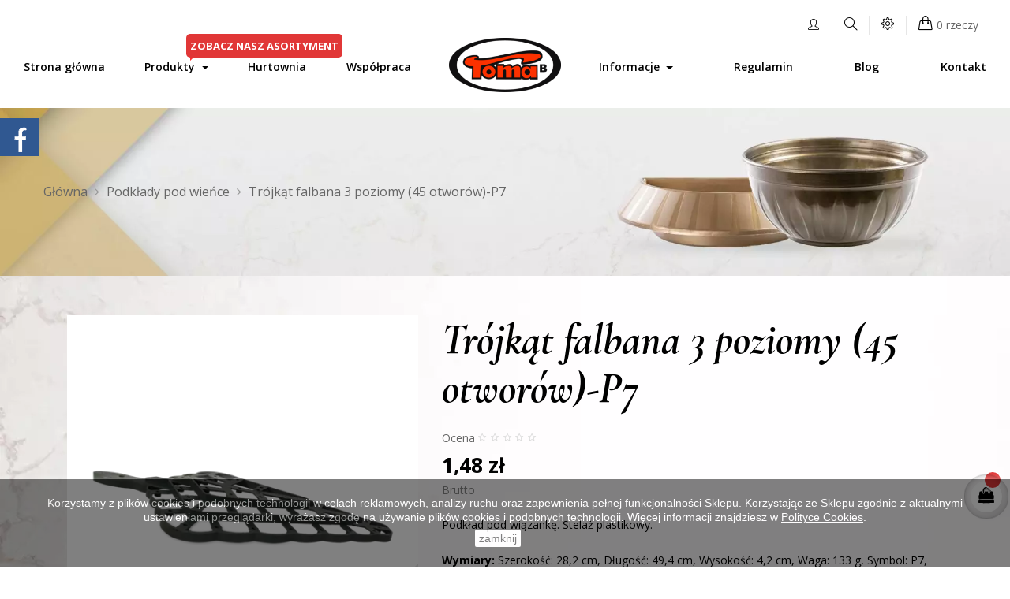

--- FILE ---
content_type: text/html; charset=utf-8
request_url: https://www.tomab.pl/podklady-pod-wience/trojkat-falbana-3-poziomy-45-otworow-p7
body_size: 21373
content:
<!doctype html>
<html lang="pl-PL"  class="default" >

  <head>
    
      
  <meta charset="utf-8">


  <meta http-equiv="x-ua-compatible" content="ie=edge">



  <title>Trójkąt falbana 3 poziomy (45 otworów)-P7</title>
  
    
  
  <meta name="description" content="Podkład pod wiązankę. Stelaż plastikowy.">
  <meta name="keywords" content="">

            
  
      <link rel="canonical" href="https://www.tomab.pl/podklady-pod-wience/trojkat-falbana-3-poziomy-45-otworow-p7">
    
      
  
  
    <script type="application/ld+json">
  {
    "@context": "https://schema.org",
    "@type": "Organization",
    "name" : "Tomab Janusz Błoński",
    "url" : "https://www.tomab.pl/",
    "logo": {
      "@type": "ImageObject",
        "url":"https://www.tomab.pl/img/tomab-logo-1649237513.jpg"
    }
  }
</script>

<script type="application/ld+json">
  {
    "@context": "https://schema.org",
    "@type": "WebPage",
    "isPartOf": {
      "@type": "WebSite",
      "url":  "https://www.tomab.pl/",
      "name": "Tomab Janusz Błoński"
    },
    "name": "Trójkąt falbana 3 poziomy (45 otworów)-P7",
    "url":  "https://www.tomab.pl/podklady-pod-wience/trojkat-falbana-3-poziomy-45-otworow-p7"
  }
</script>


  <script type="application/ld+json">
    {
      "@context": "https://schema.org",
      "@type": "BreadcrumbList",
      "itemListElement": [
                      {
              "@type": "ListItem",
              "position": 1,
              "name": "Główna",
              "item": "https://www.tomab.pl/"
              },                    {
              "@type": "ListItem",
              "position": 2,
              "name": "Podkłady pod wieńce",
              "item": "https://www.tomab.pl/podklady-pod-wience"
              },                    {
              "@type": "ListItem",
              "position": 3,
              "name": "Trójkąt falbana 3 poziomy (45 otworów)-P7",
              "item": "https://www.tomab.pl/podklady-pod-wience/trojkat-falbana-3-poziomy-45-otworow-p7"
              }              ]
          }
  </script>
  
  
  
      <script type="application/ld+json">
  {
    "@context": "https://schema.org/",
    "@type": "Product",
    "name": "Trójkąt falbana 3 poziomy (45 otworów)-P7",
    "description": "Podkład pod wiązankę. Stelaż plastikowy.",
    "category": "Podkłady pod wieńce",
    "image" :"https://www.tomab.pl/136-home_default/trojkat-falbana-3-poziomy-45-otworow-p7.jpg",    "sku": "503",
    "mpn": "503"
        ,
    "brand": {
      "@type": "Thing",
      "name": "Tomab Janusz Błoński"
    }
            ,
    "weight": {
        "@context": "https://schema.org",
        "@type": "QuantitativeValue",
        "value": "0.140000",
        "unitCode": "kg"
    }
        ,
    "offers": {
      "@type": "Offer",
      "priceCurrency": "PLN",
      "name": "Trójkąt falbana 3 poziomy (45 otworów)-P7",
      "price": "1.48",
      "url": "https://www.tomab.pl/podklady-pod-wience/trojkat-falbana-3-poziomy-45-otworow-p7",
      "priceValidUntil": "2026-01-25",
              "image": ["https://www.tomab.pl/136-large_default/trojkat-falbana-3-poziomy-45-otworow-p7.jpg","https://www.tomab.pl/137-large_default/trojkat-falbana-3-poziomy-45-otworow-p7.jpg"],
            "sku": "503",
      "mpn": "503",
                        "availability": "https://schema.org/InStock",
      "seller": {
        "@type": "Organization",
        "name": "Tomab Janusz Błoński"
      }
    }
      }
</script>

  
  
    
  

  
    <meta property="og:title" content="Trójkąt falbana 3 poziomy (45 otworów)-P7" />
    <meta property="og:description" content="Podkład pod wiązankę. Stelaż plastikowy." />
    <meta property="og:url" content="https://www.tomab.pl/podklady-pod-wience/trojkat-falbana-3-poziomy-45-otworow-p7" />
    <meta property="og:site_name" content="Tomab Janusz Błoński" />
        



  <meta name="viewport" content="width=device-width, initial-scale=1">



  <link rel="icon" type="image/vnd.microsoft.icon" href="https://www.tomab.pl/img/favicon.ico?1649237518">
  <link rel="shortcut icon" type="image/x-icon" href="https://www.tomab.pl/img/favicon.ico?1649237518">


  

    <link rel="stylesheet" href="https://www.tomab.pl/themes/leo_oreo/assets/cache/theme-16a9bd63.css" type="text/css" media="all">



    


  

  <script type="text/javascript">
        var LEO_COOKIE_THEME = "LEO_OREO_PANEL_CONFIG";
        var add_cart_error = "Podczas przetwarzania \u017c\u0105dania wyst\u0105pi\u0142 b\u0142\u0105d. Prosz\u0119 spr\u00f3buj ponownie";
        var appagebuilderToken = "4134a2a657e7833727ea87497b7837c7";
        var buttoncompare_title_add = "Dodaj do por\u00f3wnania";
        var buttoncompare_title_remove = "Usu\u0144 z por\u00f3wnania";
        var buttonwishlist_title_add = "Dodaj do listy \u017cycze\u0144";
        var buttonwishlist_title_remove = "Usu\u0144 z listy \u017cycze\u0144";
        var cancel_rating_txt = "Anuluj ocen\u0119";
        var comparator_max_item = 3;
        var compared_products = [];
        var disable_review_form_txt = "Nie istnieje kryterium oceny tego produktu lub tego j\u0119zyka";
        var enable_dropdown_defaultcart = 1;
        var enable_flycart_effect = 1;
        var enable_notification = 1;
        var height_cart_item = "133";
        var isLogged = false;
        var leo_push = 0;
        var leo_token = "4134a2a657e7833727ea87497b7837c7";
        var lf_is_gen_rtl = false;
        var lql_ajax_url = "https:\/\/www.tomab.pl\/module\/leoquicklogin\/leocustomer";
        var lql_is_gen_rtl = false;
        var lql_module_dir = "\/modules\/leoquicklogin\/";
        var lql_myaccount_url = "https:\/\/www.tomab.pl\/moje-konto";
        var lql_redirect = "";
        var number_cartitem_display = 3;
        var prestashop = {"cart":{"products":[],"totals":{"total":{"type":"total","label":"Razem","amount":0,"value":"0,00\u00a0z\u0142"},"total_including_tax":{"type":"total","label":"Suma (brutto)","amount":0,"value":"0,00\u00a0z\u0142"},"total_excluding_tax":{"type":"total","label":"Suma (netto)","amount":0,"value":"0,00\u00a0z\u0142"}},"subtotals":{"products":{"type":"products","label":"Produkty","amount":0,"value":"0,00\u00a0z\u0142"},"discounts":null,"shipping":{"type":"shipping","label":"Wysy\u0142ka","amount":0,"value":""},"tax":{"type":"tax","label":"VAT (wliczony)","amount":0,"value":"0,00\u00a0z\u0142"}},"products_count":0,"summary_string":"0 sztuk","vouchers":{"allowed":0,"added":[]},"discounts":[],"minimalPurchase":0,"minimalPurchaseRequired":""},"currency":{"id":1,"name":"Z\u0142oty polski","iso_code":"PLN","iso_code_num":"985","sign":"z\u0142"},"customer":{"lastname":null,"firstname":null,"email":null,"birthday":null,"newsletter":null,"newsletter_date_add":null,"optin":null,"website":null,"company":null,"siret":null,"ape":null,"is_logged":false,"gender":{"type":null,"name":null},"addresses":[]},"language":{"name":"Polski (Polish)","iso_code":"pl","locale":"pl-PL","language_code":"pl","is_rtl":"0","date_format_lite":"Y-m-d","date_format_full":"Y-m-d H:i:s","id":1},"page":{"title":"","canonical":"https:\/\/www.tomab.pl\/podklady-pod-wience\/trojkat-falbana-3-poziomy-45-otworow-p7","meta":{"title":"Tr\u00f3jk\u0105t falbana 3 poziomy (45 otwor\u00f3w)-P7","description":"Podk\u0142ad pod wi\u0105zank\u0119. Stela\u017c plastikowy.","keywords":"","robots":"index"},"page_name":"product","body_classes":{"lang-pl":true,"lang-rtl":false,"country-PL":true,"currency-PLN":true,"layout-full-width":true,"page-product":true,"tax-display-enabled":true,"product-id-68":true,"product-Tr\u00f3jk\u0105t falbana 3 poziomy (45 otwor\u00f3w)-P7":true,"product-id-category-5":true,"product-id-manufacturer-0":true,"product-id-supplier-0":true,"product-available-for-order":true},"admin_notifications":[]},"shop":{"name":"Tomab Janusz B\u0142o\u0144ski","logo":"https:\/\/www.tomab.pl\/img\/tomab-logo-1649237513.jpg","stores_icon":"https:\/\/www.tomab.pl\/img\/logo_stores.png","favicon":"https:\/\/www.tomab.pl\/img\/favicon.ico"},"urls":{"base_url":"https:\/\/www.tomab.pl\/","current_url":"https:\/\/www.tomab.pl\/podklady-pod-wience\/trojkat-falbana-3-poziomy-45-otworow-p7","shop_domain_url":"https:\/\/www.tomab.pl","img_ps_url":"https:\/\/www.tomab.pl\/img\/","img_cat_url":"https:\/\/www.tomab.pl\/img\/c\/","img_lang_url":"https:\/\/www.tomab.pl\/img\/l\/","img_prod_url":"https:\/\/www.tomab.pl\/img\/p\/","img_manu_url":"https:\/\/www.tomab.pl\/img\/m\/","img_sup_url":"https:\/\/www.tomab.pl\/img\/su\/","img_ship_url":"https:\/\/www.tomab.pl\/img\/s\/","img_store_url":"https:\/\/www.tomab.pl\/img\/st\/","img_col_url":"https:\/\/www.tomab.pl\/img\/co\/","img_url":"https:\/\/www.tomab.pl\/themes\/leo_oreo\/assets\/img\/","css_url":"https:\/\/www.tomab.pl\/themes\/leo_oreo\/assets\/css\/","js_url":"https:\/\/www.tomab.pl\/themes\/leo_oreo\/assets\/js\/","pic_url":"https:\/\/www.tomab.pl\/upload\/","pages":{"address":"https:\/\/www.tomab.pl\/adres","addresses":"https:\/\/www.tomab.pl\/adresy","authentication":"https:\/\/www.tomab.pl\/logowanie","cart":"https:\/\/www.tomab.pl\/koszyk","category":"https:\/\/www.tomab.pl\/index.php?controller=category","cms":"https:\/\/www.tomab.pl\/index.php?controller=cms","contact":"https:\/\/www.tomab.pl\/kontakt","discount":"https:\/\/www.tomab.pl\/rabaty","guest_tracking":"https:\/\/www.tomab.pl\/sledzenie-zamowien-gosci","history":"https:\/\/www.tomab.pl\/historia-zamowien","identity":"https:\/\/www.tomab.pl\/dane-osobiste","index":"https:\/\/www.tomab.pl\/","my_account":"https:\/\/www.tomab.pl\/moje-konto","order_confirmation":"https:\/\/www.tomab.pl\/potwierdzenie-zamowienia","order_detail":"https:\/\/www.tomab.pl\/index.php?controller=order-detail","order_follow":"https:\/\/www.tomab.pl\/sledzenie-zamowienia","order":"https:\/\/www.tomab.pl\/zamowienie","order_return":"https:\/\/www.tomab.pl\/index.php?controller=order-return","order_slip":"https:\/\/www.tomab.pl\/potwierdzenie-zwrotu","pagenotfound":"https:\/\/www.tomab.pl\/nie-znaleziono-strony","password":"https:\/\/www.tomab.pl\/odzyskiwanie-hasla","pdf_invoice":"https:\/\/www.tomab.pl\/index.php?controller=pdf-invoice","pdf_order_return":"https:\/\/www.tomab.pl\/index.php?controller=pdf-order-return","pdf_order_slip":"https:\/\/www.tomab.pl\/index.php?controller=pdf-order-slip","prices_drop":"https:\/\/www.tomab.pl\/promocje","product":"https:\/\/www.tomab.pl\/index.php?controller=product","search":"https:\/\/www.tomab.pl\/szukaj","sitemap":"https:\/\/www.tomab.pl\/mapa-strony","stores":"https:\/\/www.tomab.pl\/nasze-sklepy","supplier":"https:\/\/www.tomab.pl\/dostawcy","register":"https:\/\/www.tomab.pl\/logowanie?create_account=1","order_login":"https:\/\/www.tomab.pl\/zamowienie?login=1"},"alternative_langs":[],"theme_assets":"\/themes\/leo_oreo\/assets\/","actions":{"logout":"https:\/\/www.tomab.pl\/?mylogout="},"no_picture_image":{"bySize":{"small_default":{"url":"https:\/\/www.tomab.pl\/img\/p\/pl-default-small_default.jpg","width":80,"height":85},"cart_default":{"url":"https:\/\/www.tomab.pl\/img\/p\/pl-default-cart_default.jpg","width":100,"height":107},"home_default":{"url":"https:\/\/www.tomab.pl\/img\/p\/pl-default-home_default.jpg","width":480,"height":512},"medium_default":{"url":"https:\/\/www.tomab.pl\/img\/p\/pl-default-medium_default.jpg","width":800,"height":853},"large_default":{"url":"https:\/\/www.tomab.pl\/img\/p\/pl-default-large_default.jpg","width":1000,"height":1067}},"small":{"url":"https:\/\/www.tomab.pl\/img\/p\/pl-default-small_default.jpg","width":80,"height":85},"medium":{"url":"https:\/\/www.tomab.pl\/img\/p\/pl-default-home_default.jpg","width":480,"height":512},"large":{"url":"https:\/\/www.tomab.pl\/img\/p\/pl-default-large_default.jpg","width":1000,"height":1067},"legend":""}},"configuration":{"display_taxes_label":true,"display_prices_tax_incl":true,"is_catalog":false,"show_prices":true,"opt_in":{"partner":false},"quantity_discount":{"type":"discount","label":"Rabat Jednostkowy"},"voucher_enabled":0,"return_enabled":0},"field_required":[],"breadcrumb":{"links":[{"title":"G\u0142\u00f3wna","url":"https:\/\/www.tomab.pl\/"},{"title":"Podk\u0142ady pod wie\u0144ce","url":"https:\/\/www.tomab.pl\/podklady-pod-wience"},{"title":"Tr\u00f3jk\u0105t falbana 3 poziomy (45 otwor\u00f3w)-P7","url":"https:\/\/www.tomab.pl\/podklady-pod-wience\/trojkat-falbana-3-poziomy-45-otworow-p7"}],"count":3},"link":{"protocol_link":"https:\/\/","protocol_content":"https:\/\/","change_extension":"0"},"time":1768061566,"static_token":"4134a2a657e7833727ea87497b7837c7","token":"d7828f6b2a5185ed4ac02d5cf8649a3e","debug":false};
        var productcompare_add = "Produkt zosta\u0142 dodany do listy por\u00f3wnania ";
        var productcompare_add_error = "Wyst\u0105pi\u0142 b\u0142\u0105d podczas dodawania. Prosz\u0119 spr\u00f3buj ponownie";
        var productcompare_max_item = "Nie mo\u017cesz doda\u0107 wi\u0119cej ni\u017c 3 produktu (produkt\u00f3w) do por\u00f3wnania produkt\u00f3w";
        var productcompare_remove = "Produkt zosta\u0142 pomy\u015blnie usuni\u0119ty z por\u00f3wnania list\t";
        var productcompare_remove_error = "Wyst\u0105pi\u0142 b\u0142\u0105d podczas usuwania. Prosz\u0119 spr\u00f3buj ponownie\t";
        var productcompare_url = "https:\/\/www.tomab.pl\/module\/leofeature\/productscompare";
        var productcompare_viewlistcompare = "Zobacz list\u0119 por\u00f3wnania";
        var recaptcha = {"newsletter":"1","contact":"1","resetpw":"1","login":"1","register":"1"};
        var recaptchatoken = "6Leybq4fAAAAAB4fOCguu1axtJW-A77qOiHY3xIt";
        var review_error = "Podczas przetwarzania \u017c\u0105dania wyst\u0105pi\u0142 b\u0142\u0105d. Prosz\u0119 spr\u00f3buj ponownie";
        var show_popup = 0;
        var type_dropdown_defaultcart = "dropdown";
        var type_flycart_effect = "fade";
        var url_leoproductattribute = "https:\/\/www.tomab.pl\/module\/leofeature\/LeoProductAttribute";
        var width_cart_item = "255";
        var wishlist_add = "Produkt zosta\u0142 pomy\u015blnie dodany do Twojej listy \u017cycze\u0144\t";
        var wishlist_cancel_txt = "Anuluj";
        var wishlist_confirm_del_txt = "Usun\u0105\u0107 wybrany element?";
        var wishlist_del_default_txt = "Nie mo\u017cna usun\u0105\u0107 domy\u015blnej listy \u017cycze\u0144";
        var wishlist_email_txt = "E-mail";
        var wishlist_loggin_required = "Musisz by\u0107 zalogowany, aby zarz\u0105dza\u0107 swoj\u0105 list\u0105 \u017cycze\u0144\t";
        var wishlist_ok_txt = "Ok";
        var wishlist_quantity_required = "Musisz poda\u0107 ilo\u015b\u0107";
        var wishlist_remove = "Produkt zosta\u0142 pomy\u015blnie usuni\u0119ty z Twojej listy \u017cycze\u0144";
        var wishlist_reset_txt = "Resetuj";
        var wishlist_send_txt = "Wy\u015blij";
        var wishlist_send_wishlist_txt = "Wy\u015blij list\u0119 \u017cycze\u0144";
        var wishlist_url = "https:\/\/www.tomab.pl\/module\/leofeature\/mywishlist";
        var wishlist_viewwishlist = "Zobacz swoj\u0105 list\u0119 \u017cycze\u0144";
        var x13LangId = 1;
      </script>
<script type="text/javascript">
	var choosefile_text = "Wybierz plik";
	var turnoff_popup_text = "Nie pokazuj więcej tego wyskakującego okienka";
	
	var size_item_quickview = 113;
	var style_scroll_quickview = 'vertical';
	
	var size_item_page = 113;
	var style_scroll_page = 'horizontal';
	
	var size_item_quickview_attr = 113;	
	var style_scroll_quickview_attr = 'vertical';
	
	var size_item_popup = 113;
	var style_scroll_popup = 'vertical';
</script>


  <script type="text/javascript">
	
	var FancyboxI18nClose = "Zamknij";
	var FancyboxI18nNext = "Next";
	var FancyboxI18nPrev = "Previous";
	var current_link = "http://www.tomab.pl/";		
	var currentURL = window.location;
	currentURL = String(currentURL);
	currentURL = currentURL.replace("https://","").replace("http://","").replace("www.","").replace( /#\w*/, "" );
	current_link = current_link.replace("https://","").replace("http://","").replace("www.","");
	var text_warning_select_txt = "Please select One to remove?";
	var text_confirm_remove_txt = "Are you sure to remove footer row?";
	var close_bt_txt = "Zamknij";
	var list_menu = [];
	var list_menu_tmp = {};
	var list_tab = [];
	var isHomeMenu = 0;
	
</script>
  <script type="text/javascript">
    (window.gaDevIds=window.gaDevIds||[]).push('d6YPbH');
    (function(i,s,o,g,r,a,m){i['GoogleAnalyticsObject']=r;i[r]=i[r]||function(){
      (i[r].q=i[r].q||[]).push(arguments)},i[r].l=1*new Date();a=s.createElement(o),
      m=s.getElementsByTagName(o)[0];a.async=1;a.src=g;m.parentNode.insertBefore(a,m)
    })(window,document,'script','https://www.google-analytics.com/analytics.js','ga');

          ga('create', 'UA-227508221-1', 'auto');
                      ga('send', 'pageview');
        ga('require', 'ec');
  </script>

 <!-- @file modules\appagebuilder\views\templates\hook\header -->

<script>
	/**
	 * List functions will run when document.ready()
	 */
	var ap_list_functions = [];
	/**
	 * List functions will run when window.load()
	 */
	var ap_list_functions_loaded = [];

	/**
	 * List functions will run when document.ready() for theme
	 */

	var products_list_functions = [];
</script>


<script type='text/javascript'>
	var leoOption = {
		category_qty:0,
		product_list_image:0,
		product_one_img:1,
		productCdown: 1,
		productColor: 0,
		homeWidth: 480,
		homeheight: 512,
	}

	ap_list_functions.push(function(){
		if (typeof $.LeoCustomAjax !== "undefined" && $.isFunction($.LeoCustomAjax)) {
			var leoCustomAjax = new $.LeoCustomAjax();
			leoCustomAjax.processAjax();
		}
	});
</script>




    
  <meta property="og:type" content="product">
      <meta property="og:image" content="https://www.tomab.pl/136-large_default/trojkat-falbana-3-poziomy-45-otworow-p7.jpg">
  
      <meta property="product:pretax_price:amount" content="1.2">
    <meta property="product:pretax_price:currency" content="PLN">
    <meta property="product:price:amount" content="1.48">
    <meta property="product:price:currency" content="PLN">
      <meta property="product:weight:value" content="0.140000">
  <meta property="product:weight:units" content="kg">
  
  </head>

  <body id="product" class="lang-pl country-pl currency-pln layout-full-width page-product tax-display-enabled product-id-68 product-trojkat-falbana-3-poziomy-45-otworow-p7 product-id-category-5 product-id-manufacturer-0 product-id-supplier-0 product-available-for-order fullwidth">

    
      
    

    <main id="page">
      
              
      <header id="header">
          
            
  <div class="header-banner">
            <div class="inner"></div>
      </div>



  <nav class="header-nav">
    <div class="topnav">
              <div class="inner"></div>
          </div>
    <div class="bottomnav">
              <div class="inner"><!-- @file modules\appagebuilder\views\templates\hook\ApRow -->
<div class="wrapper"
            style="background: no-repeat"
                        >

<div class="container-full">
    <div        class="row headernav-flex ApRow  has-bg bg-fullwidth-container"
                            style=""                >
                                            <!-- @file modules\appagebuilder\views\templates\hook\ApColumn -->
<div    class="col-xl-12 col-lg-12 col-md-12 col-sm-12 col-xs-12 col-sp-12 right-headernav right-headertop ApColumn "
	    >
                    <!-- @file modules\appagebuilder\views\templates\hook\ApGenCode -->

	<div class="clearBoth col-xs-12 col-sm-2">
    <div id="google_translate_element"></div>
</div>
<script type="text/javascript">
function googleTranslateElementInit() {
  new google.translate.TranslateElement({pageLanguage: 'pl', layout: google.translate.TranslateElement.InlineLayout.SIMPLE}, 'google_translate_element');
}
</script><script type="text/javascript" src="//translate.google.com/translate_a/element.js?cb=googleTranslateElementInit"></script>

<!-- @file modules\appagebuilder\views\templates\hook\ApQuicklogin.tpl -->
<div class="ApQuicklogin">
												<a href="javascript:void(0)" class="leo-quicklogin" data-enable-sociallogin="enable" data-type="popup" data-layout="login" title="Szybkie logowanie" rel="nofollow">
					<i class="icons icon-user"></i>
				</a>
				</div>
<!-- @file modules\appagebuilder\views\templates\hook\ApModule -->
<!-- Block search module TOP -->
<div id="search_widget" class="search-widget dropdown js-dropdown popup-over" data-search-controller-url="//www.tomab.pl/szukaj">
	<a href="javascript:void(0)" data-toggle="dropdown" class="popup-title" title="Szukaj">
	    <i class="icons icon-magnifier btn-search"></i>
	</a>
	<form method="get" action="//www.tomab.pl/szukaj" class="popup-content dropdown-menu block-search">
		<input type="hidden" name="controller" value="search">
		<input type="text" name="s" value="" placeholder="Szukaj">
		<button type="submit">
			<i class="icons icon-magnifier"></i>
		</button>
	</form>
</div>
<!-- /Block search module TOP -->
<!-- @file modules\appagebuilder\views\templates\hook\ApModule -->
<!-- Block Group Top module -->
<div id="leo_block_top" class="popup-over dropdown js-dropdown">
    <a data-target="#" data-toggle="dropdown" aria-haspopup="true" aria-expanded="false" class="popup-title" title="Ustawienia">
	   <i class="icons icon-settings"></i>
	 </a>    
	<div class="popup-content dropdown-menu">
				<div class="row">
			<div class="col-xl-6 col-lg-6 col-md-6 col-sm-6 col-xs-6 col-sp-12 left-block">
					<div class="language-selector">
				<span class="title">Język:</span>
				<ul class="link">
								          	<li  class="current" >
			            	<a href="https://www.tomab.pl/podklady-pod-wience/trojkat-falbana-3-poziomy-45-otworow-p7" class="dropdown-item">
			            		<img src="/img/l/1.jpg" alt="pl" width="16" height="11" />
			            	</a>
			          	</li>
			        				</ul>
			</div>
			<div class="currency-selector">
				<span class="title">Waluta:</span>
				<ul class="link">
								        	<li >
			          		<a title="Euro" rel="nofollow" href="https://www.tomab.pl/podklady-pod-wience/trojkat-falbana-3-poziomy-45-otworow-p7?SubmitCurrency=1&amp;id_currency=2" class="dropdown-item">EUR</a>
			        	</li>
			      				        	<li  class="current" >
			          		<a title="Złoty polski" rel="nofollow" href="https://www.tomab.pl/podklady-pod-wience/trojkat-falbana-3-poziomy-45-otworow-p7?SubmitCurrency=1&amp;id_currency=1" class="dropdown-item">PLN</a>
			        	</li>
			      					</ul>
			</div>
					</div>
					
					<div class="col-xl-6 col-lg-6 col-md-6 col-sm-6 col-xs-6 col-sp-12 right-block">
				<span class="title">Moje konto</span>
					<ul class="user-info">
				      						        <li>
					          	<a
					            class="signin"
					            href="https://www.tomab.pl/moje-konto"
					            title="Zaloguj się na swoje konto klienta"
					            rel="nofollow"
					          	>
					          		<i class="icons icon-login"></i>
					            	<span>Zaloguj się</span>
					          	</a>
					        </li>
				      					      	<li>
					        <a
					          class="myacount"
					          href="https://www.tomab.pl/moje-konto"
					          title="Moje konto"
					          rel="nofollow"
					        >
					        	<i class="icons icon-user"></i>
					        	<span>Moje konto</span>
					        </a>
				      	</li>
				      						      	<li>
						        <a
						          class="ap-btn-wishlist dropdown-item"
						          href="//www.tomab.pl/module/leofeature/mywishlist"
						          title="Lista życzeń"
						          rel="nofollow"
						        >
						          	<i class="icons icon-heart"></i>
						          	<span>Lista życzeń</span>
						  		    <span class="ap-total-wishlist ap-total"></span>
						        </a>
					      	</li>
					  						  						  		<li>
						        <a
						          class="ap-btn-compare dropdown-item"
						          href="//www.tomab.pl/module/leofeature/productscompare"
						          title="Porównaj"
						          rel="nofollow"
						        >
						          	<i class="icons icon-refresh"></i>
						          	<span>Porównaj</span>
						  		    <span class="ap-total-compare ap-total"></span>
						        </a>
					      	</li>
					  					      	<li>
					        <a
					          class="checkout"
					          href="//www.tomab.pl/koszyk?action=show"
					          title="Zapłać"
					          rel="nofollow"
					        >
					        	<i class="icons icon-basket"></i>
					        	<span>Do koszyka</span>
					        </a>
				      	</li>
				    </ul>    
				</div>
								</div>
			</div>
</div>

<!-- /Block Group top module -->
<!-- @file modules\appagebuilder\views\templates\hook\ApModule -->
<div id="_desktop_cart">
  <div class="blockcart cart-preview leo-blockcart show-leo-loading  inactive" data-refresh-url="//www.tomab.pl/module/ps_shoppingcart/ajax">
    <div class="header">
              <i class="icon-handbag shopping-cart" aria-hidden="true"></i>
        <span class="cart-products-item">0 rzeczy</span>
        <span class="cart-products-count">0</span>
          </div>
  </div>
</div>

    </div>            </div>
</div>
</div>
        
	<script>
		ap_list_functions.push(function(){
			$.stellar({horizontalScrolling:false}); 
		});
	</script>
    
    </div>
          </div>
  </nav>



  <div class="header-top">
          <div class="inner"><!-- @file modules\appagebuilder\views\templates\hook\ApRow -->
<div class="wrapper"
    >

<div class="container-full">
    <div        class="row headertop-flex ApRow  has-bg bg-boxed"
                            style="background: no-repeat;"        data-bg_data=" no-repeat"        >
                                            <!-- @file modules\appagebuilder\views\templates\hook\ApColumn -->
<div    class="col-xl-5 col-lg-5 col-md-12 col-sm-12 col-xs-12 col-sp-12 left-top-menu ApColumn "
	    >
                    <!-- @file modules\appagebuilder\views\templates\hook\ApSlideShow -->
<div id="memgamenu-form_1501187254373125" class="ApMegamenu">
			    
                <nav data-megamenu-id="1501187254373125" class="leo-megamenu cavas_menu navbar navbar-default enable-canvas " role="navigation">
                            <!-- Brand and toggle get grouped for better mobile display -->
                            <div class="navbar-header">
                                    <button type="button" class="navbar-toggler hidden-lg-up" data-toggle="collapse" data-target=".megamenu-off-canvas-1501187254373125">
                                            <span class="sr-only">Toggle navigation</span>
                                            &#9776;
                                            <!--
                                            <span class="icon-bar"></span>
                                            <span class="icon-bar"></span>
                                            <span class="icon-bar"></span>
                                            -->
                                    </button>
                            </div>
                            <!-- Collect the nav links, forms, and other content for toggling -->
                                                        <div class="leo-top-menu collapse navbar-toggleable-md megamenu-off-canvas megamenu-off-canvas-1501187254373125"><ul class="nav navbar-nav megamenu horizontal">    <li data-menu-type="controller" class="nav-item   leo-1" >
        <a class="nav-link has-category" href="https://www.tomab.pl/" target="_self">
                            
                            <span class="menu-title">Strona główna</span>
                                                        </a>
    </li>
<li data-menu-type="category" class="nav-item parent icon-hot dropdown aligned-left  leo-1" >
    <a class="nav-link dropdown-toggle has-category" data-toggle="dropdown" href="https://www.tomab.pl/oferta" target="_self">

                    
                    <span class="menu-title">Produkty</span>
                            <span class="sub-title">Zobacz nasz asortyment</span>
                                
            </a>
        <b class="caret"></b>
            <div class="dropdown-sub dropdown-menu" style="width:581px">
            <div class="dropdown-menu-inner">
                                    <div class="row">
                                                    <div class="mega-col col-md-6" >
                                <div class="mega-col-inner ">
                                    <div class="leo-widget" data-id_widget="1650444798">
    <div class="widget-subcategories">
                <div class="widget-inner">
                            <div class="menu-title">
                    <a href="https://www.tomab.pl/oferta" title="Oferta" class="img">
                            Oferta 
                    </a>
                </div>
                <ul>
                                    <li class="clearfix ">
                        <a href="https://www.tomab.pl/doniczki" title="Doniczki" class="img">
                                Doniczki 
                        </a>
                                            </li>
                                    <li class="clearfix ">
                        <a href="https://www.tomab.pl/wazony" title="Wazony" class="img">
                                Wazony 
                        </a>
                                            </li>
                                    <li class="clearfix ">
                        <a href="https://www.tomab.pl/podklady-pod-wience" title="Podkłady pod wieńce" class="img">
                                Podkłady pod wieńce 
                        </a>
                                            </li>
                                    <li class="clearfix ">
                        <a href="https://www.tomab.pl/stojaki-choinkowe" title="Stojaki choinkowe" class="img">
                                Stojaki choinkowe 
                        </a>
                                            </li>
                                    <li class="clearfix ">
                        <a href="https://www.tomab.pl/pnie-sztuczne-choinkowe" title="Pnie sztuczne choinkowe" class="img">
                                Pnie sztuczne choinkowe 
                        </a>
                                            </li>
                                </ul>
                    </div>
    </div>
 
</div>                                </div>
                            </div>
                                                    <div class="mega-col col-md-6" >
                                <div class="mega-col-inner ">
                                    <div class="leo-widget" data-id_widget="1650444868">
            <div class="widget-html">
                        <div class="widget-inner">
                    <p><img src="/themes/leo_oreo/assets/img/modules/appagebuilder/images/menu-produkcja-img.jpg" alt="Produkty" /></p>            </div>
        </div>
        </div>                                </div>
                            </div>
                                            </div>
                            </div>
        </div>
    </li>
    <li data-menu-type="cms" class="nav-item   leo-1" >
        <a class="nav-link has-category" href="https://www.tomab.pl/hurtownia" target="_self">
                            
                            <span class="menu-title">Hurtownia</span>
                                                        </a>
    </li>
    <li data-menu-type="cms" class="nav-item   leo-1" >
        <a class="nav-link has-category" href="https://www.tomab.pl/wspolpraca" target="_self">
                            
                            <span class="menu-title">Współpraca</span>
                                                        </a>
    </li>
</ul></div>
            </nav>
<script type="text/javascript">
	list_menu_tmp.id = '1501187254373125';
	list_menu_tmp.type = 'horizontal';
	list_menu_tmp.show_cavas =1;
	list_menu_tmp.list_tab = list_tab;
	list_menu.push(list_menu_tmp);
	list_menu_tmp = {};	
	list_tab = {};
</script>
    
	</div>

    </div><!-- @file modules\appagebuilder\views\templates\hook\ApColumn -->
<div    class="col-xl-2 col-lg-2 col-md-6 col-sm-6 col-xs-6 col-sp-6 center-headertop ApColumn "
	    >
                    <!-- @file modules\appagebuilder\views\templates\hook\ApGenCode -->

	<div class="header_logo text-lg-center text-xs-center"><a href="https://www.tomab.pl/"><img class="logo img-fluid" src="https://www.tomab.pl/img/tomab-logo-1649237513.jpg" alt="Tomab Janusz Błoński"></a></div>

    </div><!-- @file modules\appagebuilder\views\templates\hook\ApColumn -->
<div    class="col-xl-5 col-lg-5 col-md-6 col-sm-6 col-xs-6 col-sp-6 right-headertop right-top-menu ApColumn "
	    >
                    <!-- @file modules\appagebuilder\views\templates\hook\ApSlideShow -->
<div id="memgamenu-form_280178081204961" class="ApMegamenu">
			    
                <nav data-megamenu-id="280178081204961" class="leo-megamenu cavas_menu navbar navbar-default enable-canvas " role="navigation">
                            <!-- Brand and toggle get grouped for better mobile display -->
                            <div class="navbar-header">
                                    <button type="button" class="navbar-toggler hidden-lg-up" data-toggle="collapse" data-target=".megamenu-off-canvas-280178081204961">
                                            <span class="sr-only">Toggle navigation</span>
                                            &#9776;
                                            <!--
                                            <span class="icon-bar"></span>
                                            <span class="icon-bar"></span>
                                            <span class="icon-bar"></span>
                                            -->
                                    </button>
                            </div>
                            <!-- Collect the nav links, forms, and other content for toggling -->
                                                        <div class="leo-top-menu collapse navbar-toggleable-md megamenu-off-canvas megamenu-off-canvas-280178081204961"><ul class="nav navbar-nav megamenu horizontal"><li data-menu-type="cms" class="nav-item parent dropdown    leo-1" >
    <a class="nav-link dropdown-toggle has-category" data-toggle="dropdown" href="https://www.tomab.pl/o-nas" target="_self">
                    
                    <span class="menu-title">Informacje</span>
                                	
	    </a>
    <b class="caret"></b>
        <div class="dropdown-menu level1"  >
        <div class="dropdown-menu-inner">
            <div class="row">
                <div class="col-sm-12 mega-col" data-colwidth="12" data-type="menu" >
                    <div class="inner">
                        <ul>
                                                            <li data-menu-type="cms" class="nav-item    leo-1" >
            <a class="nav-link" href="https://www.tomab.pl/zasady-wysylki" target="_self">
            
                            <span class="menu-title">Dostawa</span>
                                    
                    </a>

    </li>
            
                                                            <li data-menu-type="cms" class="nav-item    leo-1" >
            <a class="nav-link" href="https://www.tomab.pl/formy-platnosci" target="_self">
            
                            <span class="menu-title">Płatności</span>
                                    
                    </a>

    </li>
            
                                                            <li data-menu-type="cms" class="nav-item    leo-1" >
            <a class="nav-link" href="https://www.tomab.pl/wymiany-i-zwroty" target="_self">
            
                            <span class="menu-title">Wymiany i zwroty</span>
                                    
                    </a>

    </li>
            
                                                            <li data-menu-type="cms" class="nav-item    leo-1" >
            <a class="nav-link" href="https://www.tomab.pl/polityka-cookies" target="_self">
            
                            <span class="menu-title">Polityka cookies</span>
                                    
                    </a>

    </li>
            
                                                            <li data-menu-type="cms" class="nav-item    leo-1" >
            <a class="nav-link" href="https://www.tomab.pl/polityka-prywatnosci" target="_self">
            
                            <span class="menu-title">Polityka prywatności</span>
                                    
                    </a>

    </li>
            
                                                    </ul>
                    </div>
                </div>
            </div>
        </div>
    </div>

</li>
    <li data-menu-type="cms" class="nav-item   leo-1" >
        <a class="nav-link has-category" href="https://www.tomab.pl/regulamin-sklepu" target="_self">
                            
                            <span class="menu-title">Regulamin</span>
                                                        </a>
    </li>
    <li data-menu-type="url" class="nav-item   leo-1" >
        <a class="nav-link has-category" href="https://www.tomab.pl/blog.html" target="_self">
                            
                            <span class="menu-title">Blog</span>
                                                        </a>
    </li>
    <li data-menu-type="controller" class="nav-item   leo-1" >
        <a class="nav-link has-category" href="https://www.tomab.pl/kontakt" target="_self">
                            
                            <span class="menu-title">Kontakt</span>
                                                        </a>
    </li>
</ul></div>
            </nav>
<script type="text/javascript">
	list_menu_tmp.id = '280178081204961';
	list_menu_tmp.type = 'horizontal';
	list_menu_tmp.show_cavas =1;
	list_menu_tmp.list_tab = list_tab;
	list_menu.push(list_menu_tmp);
	list_menu_tmp = {};	
	list_tab = {};
</script>
    
	</div>

    </div>            </div>
</div>
</div>
        
	<script>
		ap_list_functions.push(function(){
			$.stellar({horizontalScrolling:false}); 
		});
	</script>
    
    </div>
          </div>
  
          
      </header>
      
        
<aside id="notifications">
  <div class="container">
    
    
    
      </div>
</aside>
      
      <section id="wrapper">
      
          <nav data-depth="3" class="breadcrumb">
      <div class="category-cover hidden-sm-down">
      <img src="https://www.tomab.pl/themes/leo_oreo/assets/img/bg-breadcrumb.jpg" class="img-fluid" alt="Breadcrumb image">
    </div>
    <div class="container">
     
    <ol>
      
            
                <li>
          <a href="https://www.tomab.pl/">
            <span>Główna</span>
          </a>
        </li>
	      
            
                <li>
          <a href="https://www.tomab.pl/podklady-pod-wience">
            <span>Podkłady pod wieńce</span>
          </a>
        </li>
	      
            
                    <li>
              <span>Trójkąt falbana 3 poziomy (45 otworów)-P7</span>
            </li>
              
            
    </ol>
  </div>
</nav>
      
      
      
              <div class="container">
                <div class="row" >
                        

            
  <div id="content-wrapper" class="col-lg-12 col-xs-12 js-content-wrapper">
    
    

      
<section id="main" class="product-detail pdetail-default product-image-thumbs product-thumbs-bottom" itemscope itemtype="https://schema.org/Product">
  <meta itemprop="url" content="https://www.tomab.pl/podklady-pod-wience/trojkat-falbana-3-poziomy-45-otworow-p7"><div class="row"><div class="col-xl-5 col-lg-5 col-md-12 col-sm-12 col-xs-12 col-sp-12">

  <section class="page-content" id="content" data-templateview="bottom" data-numberimage="5" data-numberimage1200="5" data-numberimage992="4" data-numberimage768="3" data-numberimage576="3" data-numberimage480="2" data-numberimage360="2" data-templatemodal="1" data-templatezoomtype="out" data-zoomposition="right" data-zoomwindowwidth="400" data-zoomwindowheight="400">
    
      <div class="images-container">
        

          
            <div class="product-cover">
              
                <ul class="product-flags">
                                  </ul>
              
              <img id="zoom_product" data-type-zoom="" class="js-qv-product-cover img-fluid" src="https://www.tomab.pl/136-home_default/trojkat-falbana-3-poziomy-45-otworow-p7.jpg" alt="Trójkąt falbana 3 poziomy (45 otworów)-P7" title="Trójkąt falbana 3 poziomy (45 otworów)-P7" itemprop="image">
              <div class="layer hidden-sm-down" data-toggle="modal" data-target="#product-modal">
                <i class="icon-size-fullscreen icons zoom-in"></i>
              </div>
            </div>
          

          
            <div id="thumb-gallery" class="product-thumb-images">
                              <div class="thumb-container  active ">
                  <a href="javascript:void(0)" data-image="https://www.tomab.pl/136-large_default/trojkat-falbana-3-poziomy-45-otworow-p7.jpg" data-zoom-image="https://www.tomab.pl/136-large_default/trojkat-falbana-3-poziomy-45-otworow-p7.jpg"> 
                    <img
                      class="thumb js-thumb  selected "
                      data-image-medium-src="https://www.tomab.pl/136-medium_default/trojkat-falbana-3-poziomy-45-otworow-p7.jpg"
                      data-image-large-src="https://www.tomab.pl/136-large_default/trojkat-falbana-3-poziomy-45-otworow-p7.jpg"
                      src="https://www.tomab.pl/136-home_default/trojkat-falbana-3-poziomy-45-otworow-p7.jpg"
                      alt="Trójkąt falbana 3 poziomy (45 otworów)-P7"
                      title="Trójkąt falbana 3 poziomy (45 otworów)-P7"
                      itemprop="image"
                    >
                  </a>
                </div>
                              <div class="thumb-container ">
                  <a href="javascript:void(0)" data-image="https://www.tomab.pl/137-large_default/trojkat-falbana-3-poziomy-45-otworow-p7.jpg" data-zoom-image="https://www.tomab.pl/137-large_default/trojkat-falbana-3-poziomy-45-otworow-p7.jpg"> 
                    <img
                      class="thumb js-thumb "
                      data-image-medium-src="https://www.tomab.pl/137-medium_default/trojkat-falbana-3-poziomy-45-otworow-p7.jpg"
                      data-image-large-src="https://www.tomab.pl/137-large_default/trojkat-falbana-3-poziomy-45-otworow-p7.jpg"
                      src="https://www.tomab.pl/137-home_default/trojkat-falbana-3-poziomy-45-otworow-p7.jpg"
                      alt="Trójkąt falbana 3 poziomy (45 otworów)-P7"
                      title="Trójkąt falbana 3 poziomy (45 otworów)-P7"
                      itemprop="image"
                    >
                  </a>
                </div>
                          </div>
            
                    			<div class="arrows-product-fake slick-arrows">
        			  <button class="slick-prev slick-arrow" aria-label="Previous" type="button" >Previous</button>
        			  <button class="slick-next slick-arrow" aria-label="Next" type="button">Następny</button>
        			</div>
                      

        
        
      </div>
    
  </section>



  <div class="modal fade js-product-images-modal leo-product-modal" id="product-modal" data-thumbnails=".product-images-68">
  <div class="modal-dialog" role="document">
    <div class="modal-content">
      <div class="modal-body">
                <figure>
                      <img
              class="js-modal-product-cover product-cover-modal"
              width="1000"
              src="https://www.tomab.pl/136-large_default/trojkat-falbana-3-poziomy-45-otworow-p7.jpg"
                              alt="Trójkąt falbana 3 poziomy (45 otworów)-P7"
                title="Trójkąt falbana 3 poziomy (45 otworów)-P7"
                            height="1067"
            >
                    <figcaption class="image-caption">
            
              <div id="product-description-short"><p>Podkład pod wiązankę. Stelaż plastikowy.</p></div>
            
          </figcaption>
        </figure>
        <aside id="thumbnails" class="thumbnails js-thumbnails text-sm-center">
          
            <div class="product-images js-modal-product-images product-images-68">
                              <div class="thumb-container js-thumb-container">
                  <img
                      data-image-large-src="https://www.tomab.pl/136-large_default/trojkat-falbana-3-poziomy-45-otworow-p7.jpg"
                      class="thumb js-modal-thumb"
                      src="https://www.tomab.pl/136-home_default/trojkat-falbana-3-poziomy-45-otworow-p7.jpg"
                                              alt="Trójkąt falbana 3 poziomy (45 otworów)-P7"
                        title="Trójkąt falbana 3 poziomy (45 otworów)-P7"
                                            width="480"
                     
                    >
                </div>
                              <div class="thumb-container js-thumb-container">
                  <img
                      data-image-large-src="https://www.tomab.pl/137-large_default/trojkat-falbana-3-poziomy-45-otworow-p7.jpg"
                      class="thumb js-modal-thumb"
                      src="https://www.tomab.pl/137-home_default/trojkat-falbana-3-poziomy-45-otworow-p7.jpg"
                                              alt="Trójkąt falbana 3 poziomy (45 otworów)-P7"
                        title="Trójkąt falbana 3 poziomy (45 otworów)-P7"
                                            width="480"
                     
                    >
                </div>
               
            </div>
            
        </aside>
      </div>
    </div><!-- /.modal-content -->
  </div><!-- /.modal-dialog -->
</div><!-- /.modal -->

                            </div><div class="col-xl-7 col-lg-7 col-md-12 col-sm-12 col-xs-12 col-sp-12">

	
		<h1 class="h1 product-detail-name" itemprop="name">Trójkąt falbana 3 poziomy (45 otworów)-P7</h1>
	


<div id="leo_product_reviews_block_extra" class="no-print" itemprop="aggregateRating" itemscope itemtype="https://schema.org/AggregateRating" >
	
		<div class="reviews_note clearfix" >
			
			<span>Ocena&nbsp;</span>
			<div class="star_content clearfix">
															<div class="star"></div>
																				<div class="star"></div>
																				<div class="star"></div>
																				<div class="star"></div>
																				<div class="star"></div>
													<meta itemprop="worstRating" content = "0" />
				<meta itemprop="ratingValue" content = "0" />
				<meta itemprop="bestRating" content = "5" />
				<meta itemprop="reviewCount" content="1" />
			</div>
		</div>
	

	<ul class="reviews_advices">
					</ul>
</div>



	<div class="product-additional-info js-product-additional-info"> 
  
</div>


	  <div class="product-prices js-product-prices">
    
          

    
      <div
        class="product-price h5 ">
        <div class="current-price">
          <span class='current-price-value' content="1.48">
                                      1,48 zł
                      </span>

                  </div>

        
                  
      </div>
    

    
          

    
          

    
          

    

    <div class="tax-shipping-delivery-label">
              Brutto
                    
              
                      </div>
  </div>



  <div class="product-description_short" id="product-description-short-68" itemprop="description"><p>Podkład pod wiązankę. Stelaż plastikowy.</p></div>
<div class="product-features">
<span class="features-title">Wymiary:</span>
    <span data-feature-name="Szerokość" data-feature-value="28,2 cm">
        Szerokość: 28,2 cm,
    </span>
    <span data-feature-name="Długość" data-feature-value="49,4 cm">
        Długość: 49,4 cm,
    </span>
    <span data-feature-name="Wysokość" data-feature-value="4,2 cm">
        Wysokość: 4,2 cm,
    </span>
    <span data-feature-name="Waga" data-feature-value="133 g">
        Waga: 133 g,
    </span>
    <span data-feature-name="Symbol" data-feature-value="P7">
        Symbol: P7,
    </span>
    <span data-feature-name="Ilość otworów" data-feature-value="45 szt.">
        Ilość otworów: 45 szt.,
    </span>
</div>
<div class="product-actions">
  
    <form action="https://www.tomab.pl/koszyk" method="post" id="add-to-cart-or-refresh">
      <input type="hidden" name="token" value="4134a2a657e7833727ea87497b7837c7">
      <input type="hidden" name="id_product" value="68" id="product_page_product_id">
      <input type="hidden" name="id_customization" value="0" id="product_customization_id">

      
        <div class="product-variants js-product-variants">
  </div>
      

      
              

      
              

      
        <div class="product-add-to-cart js-product-add-to-cart">
  
    
      <div class="product-quantity clearfix">
        <div class="qty clearfix">
	        <span class="control-label">Ilość</span>
          <input
            type="number"
            name="qty"
            id="quantity_wanted"
            inputmode="numeric"
            pattern="[0-9]*"
                          value="1"
              min="1"
                        class="input-group"
            aria-label="Ilość"
          >
        </div>

        <div class="add">
                      <button
              class="btn btn-primary add-to-cart"
              data-button-action="add-to-cart"
              type="submit"
                          >
              <i class="material-icons shopping-cart">&#xE547;</i>
              <div>Dodaj do koszyka</div>
            </button>
                  </div>
        <div class="wishlist">
			<a class="leo-wishlist-button btn-product" href="#" data-id-wishlist="" data-id-product="68" data-id-product-attribute="0" title="Dodaj do listy życzeń">
			<span class="leo-wishlist-bt-loading cssload-speeding-wheel"></span>
			<span class="leo-wishlist-bt-content">
				<i class="icons icon-heart"></i>
				<span class="name-btn-product">Dodaj do listy życzeń</span>
			</span>
		</a>
	</div>
        <div class="compare">
	<a class="leo-compare-button btn-product" href="#" data-id-product="68" title="Dodaj do porównania">
		<span class="leo-compare-bt-loading cssload-speeding-wheel"></span>
		<span class="leo-compare-bt-content">
			<i class="icons icon-refresh"></i>
			<span class="name-btn-product">Dodaj do porównania</span>
		</span>
	</a>
</div>
      </div>
    

    
      <span id="product-availability" class="js-product-availability">
                              <i class="material-icons rtl-no-flip product-available">&#xE5CA;</i>
                    Dostępny
              </span>
    
    
    
      <p class="product-minimal-quantity js-product-minimal-quantity">
              </p>
    
  </div>
      

      
        <input class="product-refresh ps-hidden-by-js" name="refresh" type="submit" value="Odśwież">
      
    </form>
  
</div>

  

                            </div><div class="col-form_id-form_8999924822207932 col-md-12 col-lg-12 col-xl-12 col-sm-12 col-xs-12 col-sp-12">

	<div class="product-tabs tabs">
	  	<ul class="nav nav-tabs" role="tablist">
		    		    <li class="nav-item">
				<a
				  class="nav-link active js-product-nav-active"
				  data-toggle="tab"
				  href="#product-details"
				  role="tab"
				  aria-controls="product-details"
				   aria-selected="true">Szczegóły produktu</a>
			</li>
		    		    				<li class="nav-item">
	  <a class="nav-link leo-product-show-review-title" data-toggle="tab" href="#leo-product-show-review-content">Recenzje</a>
	</li>


	  	</ul>

	  	<div class="tab-content" id="tab-content">
		   	<div class="tab-pane fade in" id="description" role="tabpanel">
		     	
		       		<div class="product-description"></div>
		     	
		   	</div>

		   	
		     	<div class="js-product-details tab-pane fade in active"
     id="product-details"
     data-product="{&quot;id_shop_default&quot;:&quot;1&quot;,&quot;id_manufacturer&quot;:&quot;0&quot;,&quot;id_supplier&quot;:&quot;0&quot;,&quot;reference&quot;:&quot;503&quot;,&quot;is_virtual&quot;:&quot;0&quot;,&quot;delivery_in_stock&quot;:&quot;&quot;,&quot;delivery_out_stock&quot;:&quot;&quot;,&quot;id_category_default&quot;:&quot;5&quot;,&quot;on_sale&quot;:&quot;0&quot;,&quot;online_only&quot;:&quot;0&quot;,&quot;ecotax&quot;:&quot;0.000000&quot;,&quot;minimal_quantity&quot;:&quot;1&quot;,&quot;low_stock_threshold&quot;:null,&quot;low_stock_alert&quot;:&quot;0&quot;,&quot;price&quot;:&quot;1,48\u00a0z\u0142&quot;,&quot;unity&quot;:&quot;&quot;,&quot;unit_price_ratio&quot;:&quot;0.000000&quot;,&quot;additional_shipping_cost&quot;:&quot;0.000000&quot;,&quot;customizable&quot;:&quot;0&quot;,&quot;text_fields&quot;:&quot;0&quot;,&quot;uploadable_files&quot;:&quot;0&quot;,&quot;redirect_type&quot;:&quot;301-category&quot;,&quot;id_type_redirected&quot;:&quot;0&quot;,&quot;available_for_order&quot;:&quot;1&quot;,&quot;available_date&quot;:&quot;0000-00-00&quot;,&quot;show_condition&quot;:&quot;0&quot;,&quot;condition&quot;:&quot;new&quot;,&quot;show_price&quot;:&quot;1&quot;,&quot;indexed&quot;:&quot;1&quot;,&quot;visibility&quot;:&quot;both&quot;,&quot;cache_default_attribute&quot;:&quot;0&quot;,&quot;advanced_stock_management&quot;:&quot;0&quot;,&quot;date_add&quot;:&quot;2022-04-26 07:47:35&quot;,&quot;date_upd&quot;:&quot;2025-11-08 10:53:14&quot;,&quot;pack_stock_type&quot;:&quot;3&quot;,&quot;meta_description&quot;:&quot;&quot;,&quot;meta_keywords&quot;:&quot;&quot;,&quot;meta_title&quot;:&quot;&quot;,&quot;link_rewrite&quot;:&quot;trojkat-falbana-3-poziomy-45-otworow-p7&quot;,&quot;name&quot;:&quot;Tr\u00f3jk\u0105t falbana 3 poziomy (45 otwor\u00f3w)-P7&quot;,&quot;description&quot;:&quot;&quot;,&quot;description_short&quot;:&quot;&lt;p&gt;Podk\u0142ad pod wi\u0105zank\u0119. Stela\u017c plastikowy.&lt;\/p&gt;&quot;,&quot;available_now&quot;:&quot;&quot;,&quot;available_later&quot;:&quot;&quot;,&quot;id&quot;:68,&quot;id_product&quot;:68,&quot;out_of_stock&quot;:2,&quot;new&quot;:0,&quot;id_product_attribute&quot;:&quot;0&quot;,&quot;quantity_wanted&quot;:1,&quot;extraContent&quot;:[],&quot;allow_oosp&quot;:0,&quot;category&quot;:&quot;podklady-pod-wience&quot;,&quot;category_name&quot;:&quot;Podk\u0142ady pod wie\u0144ce&quot;,&quot;link&quot;:&quot;https:\/\/www.tomab.pl\/podklady-pod-wience\/trojkat-falbana-3-poziomy-45-otworow-p7&quot;,&quot;attribute_price&quot;:0,&quot;price_tax_exc&quot;:1.1999999999999999555910790149937383830547332763671875,&quot;price_without_reduction&quot;:1.47599999999999997868371792719699442386627197265625,&quot;reduction&quot;:0,&quot;specific_prices&quot;:[],&quot;quantity&quot;:1958,&quot;quantity_all_versions&quot;:1958,&quot;id_image&quot;:&quot;pl-default&quot;,&quot;features&quot;:[{&quot;name&quot;:&quot;Szeroko\u015b\u0107&quot;,&quot;value&quot;:&quot;28,2 cm&quot;,&quot;id_feature&quot;:&quot;4&quot;,&quot;position&quot;:&quot;0&quot;},{&quot;name&quot;:&quot;D\u0142ugo\u015b\u0107&quot;,&quot;value&quot;:&quot;49,4 cm&quot;,&quot;id_feature&quot;:&quot;5&quot;,&quot;position&quot;:&quot;1&quot;},{&quot;name&quot;:&quot;Wysoko\u015b\u0107&quot;,&quot;value&quot;:&quot;4,2 cm&quot;,&quot;id_feature&quot;:&quot;6&quot;,&quot;position&quot;:&quot;2&quot;},{&quot;name&quot;:&quot;Waga&quot;,&quot;value&quot;:&quot;133 g&quot;,&quot;id_feature&quot;:&quot;8&quot;,&quot;position&quot;:&quot;4&quot;},{&quot;name&quot;:&quot;Symbol&quot;,&quot;value&quot;:&quot;P7&quot;,&quot;id_feature&quot;:&quot;11&quot;,&quot;position&quot;:&quot;6&quot;},{&quot;name&quot;:&quot;Ilo\u015b\u0107 otwor\u00f3w&quot;,&quot;value&quot;:&quot;45 szt.&quot;,&quot;id_feature&quot;:&quot;12&quot;,&quot;position&quot;:&quot;7&quot;}],&quot;attachments&quot;:[],&quot;virtual&quot;:0,&quot;pack&quot;:0,&quot;packItems&quot;:[],&quot;nopackprice&quot;:0,&quot;customization_required&quot;:false,&quot;rate&quot;:23,&quot;tax_name&quot;:&quot;PTU PL 23%&quot;,&quot;ecotax_rate&quot;:0,&quot;unit_price&quot;:&quot;&quot;,&quot;customizations&quot;:{&quot;fields&quot;:[]},&quot;id_customization&quot;:0,&quot;is_customizable&quot;:false,&quot;show_quantities&quot;:true,&quot;quantity_label&quot;:&quot;Przedmioty&quot;,&quot;quantity_discounts&quot;:[],&quot;customer_group_discount&quot;:0,&quot;images&quot;:[{&quot;bySize&quot;:{&quot;small_default&quot;:{&quot;url&quot;:&quot;https:\/\/www.tomab.pl\/136-small_default\/trojkat-falbana-3-poziomy-45-otworow-p7.jpg&quot;,&quot;width&quot;:80,&quot;height&quot;:85},&quot;cart_default&quot;:{&quot;url&quot;:&quot;https:\/\/www.tomab.pl\/136-cart_default\/trojkat-falbana-3-poziomy-45-otworow-p7.jpg&quot;,&quot;width&quot;:100,&quot;height&quot;:107},&quot;home_default&quot;:{&quot;url&quot;:&quot;https:\/\/www.tomab.pl\/136-home_default\/trojkat-falbana-3-poziomy-45-otworow-p7.jpg&quot;,&quot;width&quot;:480,&quot;height&quot;:512},&quot;medium_default&quot;:{&quot;url&quot;:&quot;https:\/\/www.tomab.pl\/136-medium_default\/trojkat-falbana-3-poziomy-45-otworow-p7.jpg&quot;,&quot;width&quot;:800,&quot;height&quot;:853},&quot;large_default&quot;:{&quot;url&quot;:&quot;https:\/\/www.tomab.pl\/136-large_default\/trojkat-falbana-3-poziomy-45-otworow-p7.jpg&quot;,&quot;width&quot;:1000,&quot;height&quot;:1067}},&quot;small&quot;:{&quot;url&quot;:&quot;https:\/\/www.tomab.pl\/136-small_default\/trojkat-falbana-3-poziomy-45-otworow-p7.jpg&quot;,&quot;width&quot;:80,&quot;height&quot;:85},&quot;medium&quot;:{&quot;url&quot;:&quot;https:\/\/www.tomab.pl\/136-home_default\/trojkat-falbana-3-poziomy-45-otworow-p7.jpg&quot;,&quot;width&quot;:480,&quot;height&quot;:512},&quot;large&quot;:{&quot;url&quot;:&quot;https:\/\/www.tomab.pl\/136-large_default\/trojkat-falbana-3-poziomy-45-otworow-p7.jpg&quot;,&quot;width&quot;:1000,&quot;height&quot;:1067},&quot;legend&quot;:&quot;Tr\u00f3jk\u0105t falbana 3 poziomy (45 otwor\u00f3w)-P7&quot;,&quot;id_image&quot;:&quot;136&quot;,&quot;cover&quot;:&quot;1&quot;,&quot;position&quot;:&quot;1&quot;,&quot;associatedVariants&quot;:[]},{&quot;bySize&quot;:{&quot;small_default&quot;:{&quot;url&quot;:&quot;https:\/\/www.tomab.pl\/137-small_default\/trojkat-falbana-3-poziomy-45-otworow-p7.jpg&quot;,&quot;width&quot;:80,&quot;height&quot;:85},&quot;cart_default&quot;:{&quot;url&quot;:&quot;https:\/\/www.tomab.pl\/137-cart_default\/trojkat-falbana-3-poziomy-45-otworow-p7.jpg&quot;,&quot;width&quot;:100,&quot;height&quot;:107},&quot;home_default&quot;:{&quot;url&quot;:&quot;https:\/\/www.tomab.pl\/137-home_default\/trojkat-falbana-3-poziomy-45-otworow-p7.jpg&quot;,&quot;width&quot;:480,&quot;height&quot;:512},&quot;medium_default&quot;:{&quot;url&quot;:&quot;https:\/\/www.tomab.pl\/137-medium_default\/trojkat-falbana-3-poziomy-45-otworow-p7.jpg&quot;,&quot;width&quot;:800,&quot;height&quot;:853},&quot;large_default&quot;:{&quot;url&quot;:&quot;https:\/\/www.tomab.pl\/137-large_default\/trojkat-falbana-3-poziomy-45-otworow-p7.jpg&quot;,&quot;width&quot;:1000,&quot;height&quot;:1067}},&quot;small&quot;:{&quot;url&quot;:&quot;https:\/\/www.tomab.pl\/137-small_default\/trojkat-falbana-3-poziomy-45-otworow-p7.jpg&quot;,&quot;width&quot;:80,&quot;height&quot;:85},&quot;medium&quot;:{&quot;url&quot;:&quot;https:\/\/www.tomab.pl\/137-home_default\/trojkat-falbana-3-poziomy-45-otworow-p7.jpg&quot;,&quot;width&quot;:480,&quot;height&quot;:512},&quot;large&quot;:{&quot;url&quot;:&quot;https:\/\/www.tomab.pl\/137-large_default\/trojkat-falbana-3-poziomy-45-otworow-p7.jpg&quot;,&quot;width&quot;:1000,&quot;height&quot;:1067},&quot;legend&quot;:&quot;Tr\u00f3jk\u0105t falbana 3 poziomy (45 otwor\u00f3w)-P7&quot;,&quot;id_image&quot;:&quot;137&quot;,&quot;cover&quot;:null,&quot;position&quot;:&quot;2&quot;,&quot;associatedVariants&quot;:[]}],&quot;cover&quot;:{&quot;bySize&quot;:{&quot;small_default&quot;:{&quot;url&quot;:&quot;https:\/\/www.tomab.pl\/136-small_default\/trojkat-falbana-3-poziomy-45-otworow-p7.jpg&quot;,&quot;width&quot;:80,&quot;height&quot;:85},&quot;cart_default&quot;:{&quot;url&quot;:&quot;https:\/\/www.tomab.pl\/136-cart_default\/trojkat-falbana-3-poziomy-45-otworow-p7.jpg&quot;,&quot;width&quot;:100,&quot;height&quot;:107},&quot;home_default&quot;:{&quot;url&quot;:&quot;https:\/\/www.tomab.pl\/136-home_default\/trojkat-falbana-3-poziomy-45-otworow-p7.jpg&quot;,&quot;width&quot;:480,&quot;height&quot;:512},&quot;medium_default&quot;:{&quot;url&quot;:&quot;https:\/\/www.tomab.pl\/136-medium_default\/trojkat-falbana-3-poziomy-45-otworow-p7.jpg&quot;,&quot;width&quot;:800,&quot;height&quot;:853},&quot;large_default&quot;:{&quot;url&quot;:&quot;https:\/\/www.tomab.pl\/136-large_default\/trojkat-falbana-3-poziomy-45-otworow-p7.jpg&quot;,&quot;width&quot;:1000,&quot;height&quot;:1067}},&quot;small&quot;:{&quot;url&quot;:&quot;https:\/\/www.tomab.pl\/136-small_default\/trojkat-falbana-3-poziomy-45-otworow-p7.jpg&quot;,&quot;width&quot;:80,&quot;height&quot;:85},&quot;medium&quot;:{&quot;url&quot;:&quot;https:\/\/www.tomab.pl\/136-home_default\/trojkat-falbana-3-poziomy-45-otworow-p7.jpg&quot;,&quot;width&quot;:480,&quot;height&quot;:512},&quot;large&quot;:{&quot;url&quot;:&quot;https:\/\/www.tomab.pl\/136-large_default\/trojkat-falbana-3-poziomy-45-otworow-p7.jpg&quot;,&quot;width&quot;:1000,&quot;height&quot;:1067},&quot;legend&quot;:&quot;Tr\u00f3jk\u0105t falbana 3 poziomy (45 otwor\u00f3w)-P7&quot;,&quot;id_image&quot;:&quot;136&quot;,&quot;cover&quot;:&quot;1&quot;,&quot;position&quot;:&quot;1&quot;,&quot;associatedVariants&quot;:[]},&quot;has_discount&quot;:false,&quot;discount_type&quot;:null,&quot;discount_percentage&quot;:null,&quot;discount_percentage_absolute&quot;:null,&quot;discount_amount&quot;:null,&quot;discount_amount_to_display&quot;:null,&quot;price_amount&quot;:1.479999999999999982236431605997495353221893310546875,&quot;unit_price_full&quot;:&quot;&quot;,&quot;show_availability&quot;:true,&quot;availability_date&quot;:null,&quot;availability_message&quot;:&quot;Dost\u0119pny&quot;,&quot;availability&quot;:&quot;available&quot;}"
     role="tabpanel"
  >
  
              <div class="product-reference">
        <label class="label">Indeks </label>
        <span>503</span>
      </div>
      

  
          <div class="product-quantities">
        <label class="label">Na stanie</label>
        <span data-stock="1958" data-allow-oosp="0">1958 Przedmioty</span>
      </div>
      

  
      

  
    <div class="product-out-of-stock">
      
    </div>
  

  
          <section class="product-features">
        <p class="h6">Arkusz danych</p>
        <dl class="data-sheet">
                      <dt class="name">Szerokość</dt>
            <dd class="value">28,2 cm</dd>
                      <dt class="name">Długość</dt>
            <dd class="value">49,4 cm</dd>
                      <dt class="name">Wysokość</dt>
            <dd class="value">4,2 cm</dd>
                      <dt class="name">Waga</dt>
            <dd class="value">133 g</dd>
                      <dt class="name">Symbol</dt>
            <dd class="value">P7</dd>
                      <dt class="name">Ilość otworów</dt>
            <dd class="value">45 szt.</dd>
                  </dl>
      </section>
      

    
      

  
      
</div>
		   	

		   	
		     			   	
		   		<div class="tab-pane fade in" id="leo-product-show-review-content">	

		<div id="product_reviews_block_tab">
												<p class="align_center">Brak recenzji użytkowników.</p>
									</div> 
	</div>	

		   			</div>
	</div>

  

<script type="text/javascript">

  products_list_functions.push(
    function(){
      $('#category-products2').owlCarousel({
                  direction:'ltr',
                items : 4,
        itemsCustom : false,
        itemsDesktop : [1200, 4],
        itemsDesktopSmall : [992, 3],
        itemsTablet : [768, 2],
        itemsTabletSmall : false,
        itemsMobile : [480, 1],
        singleItem : false,         // true : show only 1 item
        itemsScaleUp : false,
        slideSpeed : 200,  //  change speed when drag and drop a item
        paginationSpeed :800, // change speed when go next page

        autoPlay : false,   // time to show each item
        stopOnHover : false,
        navigation : true,
        navigationText : ["&lsaquo;", "&rsaquo;"],

        scrollPerPage :true,
        responsive :true,
        
        pagination : false,
        paginationNumbers : false,
        
        addClassActive : true,
        
        mouseDrag : true,
        touchDrag : true,

      });
    }
  ); 
  
</script>

	<section class="featured-products clearfix mt-3">
  <h2>Klienci, którzy zakupili ten produkt, kupili również:</h2>
  <div class="products">
            
<div class="js-product product col-xs-6 col-lg-4 col-xl-3">
<article class="product-miniature js-product-miniature" data-id-product="64" data-id-product-attribute="0" itemprop="item" itemscope itemtype="http://schema.org/Product">
	<div class="thumbnail-container">
		<div class="product-image thumbnail-top">
			
													<a href="https://www.tomab.pl/podklady-pod-wience/nowy-max-4-poziomy" class="thumbnail product-thumbnail">
						<img
							class="img-fluid"
							src="https://www.tomab.pl/128-home_default/nowy-max-4-poziomy.jpg"
							alt="Nowy Max 4 poziomy"
							data-full-size-image-url="https://www.tomab.pl/128-large_default/nowy-max-4-poziomy.jpg"
							loading="lazy"
						/> 
													<span class="product-additional" data-idproduct="64"></span>
											</a>
							
			
			
    <ul class="product-flags js-product-flags">
            </ul>

			<div class="functional-buttons clearfix">
				
					<div class="quickview no-variants hidden-sm-down">
						<a
						  href="#"
						  class="quick-view js-quick-view btn-product"
						  data-link-action="quickview"
						  data-source=".thumb-gallery-64-0"
						  title="Szybki podgląd"
						>
							<span class="leo-quickview-bt-loading cssload-speeding-wheel"></span>
							<span class="leo-quickview-bt-content">
								<i class="icons icon-eye"></i>
								<span class="name-btn-product">Szybki podgląd</span>
							</span>
						</a>
					</div>
				
				<div class="compare">
	<a class="leo-compare-button btn-product" href="#" data-id-product="64" title="Dodaj do porównania">
		<span class="leo-compare-bt-loading cssload-speeding-wheel"></span>
		<span class="leo-compare-bt-content">
			<i class="icons icon-refresh"></i>
			<span class="name-btn-product">Dodaj do porównania</span>
		</span>
	</a>
</div>
				<div class="wishlist">
			<a class="leo-wishlist-button btn-product" href="#" data-id-wishlist="" data-id-product="64" data-id-product-attribute="0" title="Dodaj do listy życzeń">
			<span class="leo-wishlist-bt-loading cssload-speeding-wheel"></span>
			<span class="leo-wishlist-bt-content">
				<i class="icons icon-heart"></i>
				<span class="name-btn-product">Dodaj do listy życzeń</span>
			</span>
		</a>
	</div>
				<div class="button-container cart">
	<form action="https://www.tomab.pl/koszyk" method="post">
		<input type="hidden" name="token" value="4134a2a657e7833727ea87497b7837c7">
		<input type="hidden" value="990" class="quantity_product quantity_product_64" name="quantity_product">
		<input type="hidden" value="1" class="minimal_quantity minimal_quantity_64" name="minimal_quantity">
		<input type="hidden" value="0" class="id_product_attribute id_product_attribute_64" name="id_product_attribute">
		<input type="hidden" value="64" class="id_product" name="id_product">
		<input type="hidden" name="id_customization" value="" class="product_customization_id">
		
		<input type="hidden" class="input-group form-control qty qty_product qty_product_64" name="qty" value="1" data-min="1">
				  <button class="btn btn-product add-to-cart leo-bt-cart leo-bt-cart_64" data-button-action="add-to-cart" type="submit">
			<span class="leo-loading cssload-speeding-wheel"></span>
			<span class="leo-bt-cart-content">
				<i class="icon-btn-product icon-cart material-icons shopping-cart">&#xE547;</i>
				<span class="name-btn-product">Dodaj do koszyka</span>
			</span>
		  </button>
			</form>
</div>



			</div>
		</div>
		<div class="product-meta">
			<div class="product-description">	

				
			          			            <h2 class="h3 product-title"><a href="https://www.tomab.pl/podklady-pod-wience/nowy-max-4-poziomy" content="https://www.tomab.pl/podklady-pod-wience/nowy-max-4-poziomy">Nowy Max 4 poziomy</a></h2>
			          				

					<div class="leo-list-product-reviews" >
		<div class="leo-list-product-reviews-wraper">
			<div class="star_content clearfix">
															<div class="star"></div>
																				<div class="star"></div>
																				<div class="star"></div>
																				<div class="star"></div>
																				<div class="star"></div>
																</div>
					</div>
	</div>


				
					
				

				
					            <div class="product-price-and-shipping">
							
							

							<span class="price" aria-label="Cena">
							  							  							    4,98 zł
							  							</span>

							

							
						</div>
									
				
				
					<div class="product-description-short" itemprop="description"><p>Podkład pod wiązankę. Stelaż plastikowy.</p></div>
				
			</div>
			<div class="highlighted-informations no-variants hidden-sm-down">
				
									
			</div>
			
			
		</div>
	</div>
</article>
</div>

            
<div class="js-product product col-xs-6 col-lg-4 col-xl-3">
<article class="product-miniature js-product-miniature" data-id-product="23" data-id-product-attribute="0" itemprop="item" itemscope itemtype="http://schema.org/Product">
	<div class="thumbnail-container">
		<div class="product-image thumbnail-top">
			
													<a href="https://www.tomab.pl/doniczki/nowa/nowa-zloty" class="thumbnail product-thumbnail">
						<img
							class="img-fluid"
							src="https://www.tomab.pl/23-home_default/nowa-zloty.jpg"
							alt="Nowa złoto"
							data-full-size-image-url="https://www.tomab.pl/23-large_default/nowa-zloty.jpg"
							loading="lazy"
						/> 
													<span class="product-additional" data-idproduct="23"></span>
											</a>
							
			
			
    <ul class="product-flags js-product-flags">
            </ul>

			<div class="functional-buttons clearfix">
				
					<div class="quickview no-variants hidden-sm-down">
						<a
						  href="#"
						  class="quick-view js-quick-view btn-product"
						  data-link-action="quickview"
						  data-source=".thumb-gallery-23-0"
						  title="Szybki podgląd"
						>
							<span class="leo-quickview-bt-loading cssload-speeding-wheel"></span>
							<span class="leo-quickview-bt-content">
								<i class="icons icon-eye"></i>
								<span class="name-btn-product">Szybki podgląd</span>
							</span>
						</a>
					</div>
				
				<div class="compare">
	<a class="leo-compare-button btn-product" href="#" data-id-product="23" title="Dodaj do porównania">
		<span class="leo-compare-bt-loading cssload-speeding-wheel"></span>
		<span class="leo-compare-bt-content">
			<i class="icons icon-refresh"></i>
			<span class="name-btn-product">Dodaj do porównania</span>
		</span>
	</a>
</div>
				<div class="wishlist">
			<a class="leo-wishlist-button btn-product" href="#" data-id-wishlist="" data-id-product="23" data-id-product-attribute="0" title="Dodaj do listy życzeń">
			<span class="leo-wishlist-bt-loading cssload-speeding-wheel"></span>
			<span class="leo-wishlist-bt-content">
				<i class="icons icon-heart"></i>
				<span class="name-btn-product">Dodaj do listy życzeń</span>
			</span>
		</a>
	</div>
				<div class="button-container cart">
	<form action="https://www.tomab.pl/koszyk" method="post">
		<input type="hidden" name="token" value="4134a2a657e7833727ea87497b7837c7">
		<input type="hidden" value="1987" class="quantity_product quantity_product_23" name="quantity_product">
		<input type="hidden" value="1" class="minimal_quantity minimal_quantity_23" name="minimal_quantity">
		<input type="hidden" value="0" class="id_product_attribute id_product_attribute_23" name="id_product_attribute">
		<input type="hidden" value="23" class="id_product" name="id_product">
		<input type="hidden" name="id_customization" value="" class="product_customization_id">
		
		<input type="hidden" class="input-group form-control qty qty_product qty_product_23" name="qty" value="1" data-min="1">
				  <button class="btn btn-product add-to-cart leo-bt-cart leo-bt-cart_23" data-button-action="add-to-cart" type="submit">
			<span class="leo-loading cssload-speeding-wheel"></span>
			<span class="leo-bt-cart-content">
				<i class="icon-btn-product icon-cart material-icons shopping-cart">&#xE547;</i>
				<span class="name-btn-product">Dodaj do koszyka</span>
			</span>
		  </button>
			</form>
</div>



			</div>
		</div>
		<div class="product-meta">
			<div class="product-description">	

				
			          			            <h2 class="h3 product-title"><a href="https://www.tomab.pl/doniczki/nowa/nowa-zloty" content="https://www.tomab.pl/doniczki/nowa/nowa-zloty">Nowa złoty</a></h2>
			          				

					<div class="leo-list-product-reviews" >
		<div class="leo-list-product-reviews-wraper">
			<div class="star_content clearfix">
															<div class="star"></div>
																				<div class="star"></div>
																				<div class="star"></div>
																				<div class="star"></div>
																				<div class="star"></div>
																</div>
					</div>
	</div>


				
					
				

				
					            <div class="product-price-and-shipping">
							
							

							<span class="price" aria-label="Cena">
							  							  							    1,80 zł
							  							</span>

							

							
						</div>
									
				
				
					<div class="product-description-short" itemprop="description"><p>Doniczka plastikowa. Możliwość dokompletowania stopki/nóżki.</p>
<p>Szeroka podstawa zapewnia stabilność donicy, a jednocześnie pięknie się...</div>
				
			</div>
			<div class="highlighted-informations no-variants hidden-sm-down">
				
									
			</div>
			
			
		</div>
	</div>
</article>
</div>

            
<div class="js-product product col-xs-6 col-lg-4 col-xl-3">
<article class="product-miniature js-product-miniature" data-id-product="69" data-id-product-attribute="0" itemprop="item" itemscope itemtype="http://schema.org/Product">
	<div class="thumbnail-container">
		<div class="product-image thumbnail-top">
			
													<a href="https://www.tomab.pl/podklady-pod-wience/trojkat-3-poziomy-53-otwory-p18" class="thumbnail product-thumbnail">
						<img
							class="img-fluid"
							src="https://www.tomab.pl/139-home_default/trojkat-3-poziomy-53-otwory-p18.jpg"
							alt="Trójkąt 3 poziomy (53 otwory)- P18"
							data-full-size-image-url="https://www.tomab.pl/139-large_default/trojkat-3-poziomy-53-otwory-p18.jpg"
							loading="lazy"
						/> 
													<span class="product-additional" data-idproduct="69"></span>
											</a>
							
			
			
    <ul class="product-flags js-product-flags">
            </ul>

			<div class="functional-buttons clearfix">
				
					<div class="quickview no-variants hidden-sm-down">
						<a
						  href="#"
						  class="quick-view js-quick-view btn-product"
						  data-link-action="quickview"
						  data-source=".thumb-gallery-69-0"
						  title="Szybki podgląd"
						>
							<span class="leo-quickview-bt-loading cssload-speeding-wheel"></span>
							<span class="leo-quickview-bt-content">
								<i class="icons icon-eye"></i>
								<span class="name-btn-product">Szybki podgląd</span>
							</span>
						</a>
					</div>
				
				<div class="compare">
	<a class="leo-compare-button btn-product" href="#" data-id-product="69" title="Dodaj do porównania">
		<span class="leo-compare-bt-loading cssload-speeding-wheel"></span>
		<span class="leo-compare-bt-content">
			<i class="icons icon-refresh"></i>
			<span class="name-btn-product">Dodaj do porównania</span>
		</span>
	</a>
</div>
				<div class="wishlist">
			<a class="leo-wishlist-button btn-product" href="#" data-id-wishlist="" data-id-product="69" data-id-product-attribute="0" title="Dodaj do listy życzeń">
			<span class="leo-wishlist-bt-loading cssload-speeding-wheel"></span>
			<span class="leo-wishlist-bt-content">
				<i class="icons icon-heart"></i>
				<span class="name-btn-product">Dodaj do listy życzeń</span>
			</span>
		</a>
	</div>
				<div class="button-container cart">
	<form action="https://www.tomab.pl/koszyk" method="post">
		<input type="hidden" name="token" value="4134a2a657e7833727ea87497b7837c7">
		<input type="hidden" value="1990" class="quantity_product quantity_product_69" name="quantity_product">
		<input type="hidden" value="1" class="minimal_quantity minimal_quantity_69" name="minimal_quantity">
		<input type="hidden" value="0" class="id_product_attribute id_product_attribute_69" name="id_product_attribute">
		<input type="hidden" value="69" class="id_product" name="id_product">
		<input type="hidden" name="id_customization" value="" class="product_customization_id">
		
		<input type="hidden" class="input-group form-control qty qty_product qty_product_69" name="qty" value="1" data-min="1">
				  <button class="btn btn-product add-to-cart leo-bt-cart leo-bt-cart_69" data-button-action="add-to-cart" type="submit">
			<span class="leo-loading cssload-speeding-wheel"></span>
			<span class="leo-bt-cart-content">
				<i class="icon-btn-product icon-cart material-icons shopping-cart">&#xE547;</i>
				<span class="name-btn-product">Dodaj do koszyka</span>
			</span>
		  </button>
			</form>
</div>



			</div>
		</div>
		<div class="product-meta">
			<div class="product-description">	

				
			          			            <h2 class="h3 product-title"><a href="https://www.tomab.pl/podklady-pod-wience/trojkat-3-poziomy-53-otwory-p18" content="https://www.tomab.pl/podklady-pod-wience/trojkat-3-poziomy-53-otwory-p18">Trójkąt 3 poziomy (53...</a></h2>
			          				

					<div class="leo-list-product-reviews" >
		<div class="leo-list-product-reviews-wraper">
			<div class="star_content clearfix">
															<div class="star"></div>
																				<div class="star"></div>
																				<div class="star"></div>
																				<div class="star"></div>
																				<div class="star"></div>
																</div>
					</div>
	</div>


				
					
				

				
					            <div class="product-price-and-shipping">
							
							

							<span class="price" aria-label="Cena">
							  							  							    2,15 zł
							  							</span>

							

							
						</div>
									
				
				
					<div class="product-description-short" itemprop="description"><p>Podkład pod wiązankę. Stelaż plastikowy.</p></div>
				
			</div>
			<div class="highlighted-informations no-variants hidden-sm-down">
				
									
			</div>
			
			
		</div>
	</div>
</article>
</div>

    </div></section>
<section class="category-products block clearfix">
  <h5 class="products-section-title">
    Zobacz również
          <span>(15 inne produkty w tej samej kategorii)</span>
      </h5>
  <div class="block_content">
    <div class="products">
      <div class="owl-row">
        <div id="category-products" class="owl-carousel owl-theme owl-loading">
                      <div class="item first">
              
                                                    <article class="product-miniature js-product-miniature" data-id-product="74" data-id-product-attribute="0" itemscope itemtype="http://schema.org/Product">
  <div class="thumbnail-container">
    <div class="product-image">
<!-- @file modules\appagebuilder\views\templates\front\products\file_tpl -->

				<a href="https://www.tomab.pl/podklady-pod-wience/listwa-krotka-20" class="thumbnail product-thumbnail">
			<img
				class="img-fluid"
				src = "https://www.tomab.pl/149-home_default/listwa-krotka-20.jpg"
				alt = "Listwa krótka (20)"
				data-full-size-image-url = "https://www.tomab.pl/149-large_default/listwa-krotka-20.jpg"
			> 
							<span class="product-additional" data-idproduct="74"></span>
					</a>
	

<!-- @file modules\appagebuilder\views\templates\front\products\file_tpl -->

<ul class="product-flags">
  </ul>

<div class="functional-buttons clearfix">
<!-- @file modules\appagebuilder\views\templates\front\products\file_tpl -->
<div class="button-container cart">
	<form action="https://www.tomab.pl/koszyk" method="post">
		<input type="hidden" name="token" value="4134a2a657e7833727ea87497b7837c7">
		<input type="hidden" value="1665" class="quantity_product quantity_product_74" name="quantity_product">
		<input type="hidden" value="1" class="minimal_quantity minimal_quantity_74" name="minimal_quantity">
		<input type="hidden" value="0" class="id_product_attribute id_product_attribute_74" name="id_product_attribute">
		<input type="hidden" value="74" class="id_product" name="id_product">
		<input type="hidden" name="id_customization" value="" class="product_customization_id">
		
		<input type="hidden" class="input-group form-control qty qty_product qty_product_74" name="qty" value="1" data-min="1">
				  <button class="btn btn-product add-to-cart leo-bt-cart leo-bt-cart_74" data-button-action="add-to-cart" type="submit">
			<span class="leo-loading cssload-speeding-wheel"></span>
			<span class="leo-bt-cart-content">
				<i class="icon-btn-product icon-cart material-icons shopping-cart">&#xE547;</i>
				<span class="name-btn-product">Dodaj do koszyka</span>
			</span>
		  </button>
			</form>
</div>




<!-- @file modules\appagebuilder\views\templates\front\products\file_tpl -->
<div class="wishlist">
			<a class="leo-wishlist-button btn-product" href="#" data-id-wishlist="" data-id-product="74" data-id-product-attribute="0" title="Dodaj do listy życzeń">
			<span class="leo-wishlist-bt-loading cssload-speeding-wheel"></span>
			<span class="leo-wishlist-bt-content">
				<i class="icons icon-heart"></i>
				<span class="name-btn-product">Dodaj do listy życzeń</span>
			</span>
		</a>
	</div>

<!-- @file modules\appagebuilder\views\templates\front\products\file_tpl -->
<div class="compare">
	<a class="leo-compare-button btn-product" href="#" data-id-product="74" title="Dodaj do porównania">
		<span class="leo-compare-bt-loading cssload-speeding-wheel"></span>
		<span class="leo-compare-bt-content">
			<i class="icons icon-refresh"></i>
			<span class="name-btn-product">Dodaj do porównania</span>
		</span>
	</a>
</div>

<!-- @file modules\appagebuilder\views\templates\front\products\file_tpl -->
<div class="quickview no-variants hidden-sm-down">
<a
  href="#"
  class="quick-view btn-product"
  data-link-action="quickview" title="Szybki podgląd"
>
  <span class="leo-quickview-bt-loading cssload-speeding-wheel"></span>
  <span class="leo-quickview-bt-content">
 	<i class="icons icon-eye"></i>
	<span>Szybki podgląd</span>
  </span>
</a>
</div>
</div></div>
    <div class="product-meta">
<!-- @file modules\appagebuilder\views\templates\front\products\file_tpl -->

  <h5 class="h3 product-title" itemprop="name"><a href="https://www.tomab.pl/podklady-pod-wience/listwa-krotka-20">Listwa krótka (20)</a></h5>


<!-- @file modules\appagebuilder\views\templates\front\products\file_tpl -->
	<div class="leo-list-product-reviews" >
		<div class="leo-list-product-reviews-wraper">
			<div class="star_content clearfix">
															<div class="star"></div>
																				<div class="star"></div>
																				<div class="star"></div>
																				<div class="star"></div>
																				<div class="star"></div>
																</div>
					</div>
	</div>



<!-- @file modules\appagebuilder\views\templates\front\products\file_tpl -->

      <div class="product-price-and-shipping ">
      
      

      <span class="price" itemprop="offers" itemscope itemtype="http://schema.org/Offer">
        <span itemprop="priceCurrency" content="PLN"></span><span itemprop="price" content="1.05">1,05 zł</span>
      </span>

      

      
    </div>
  


  <div class="product-description-short" itemprop="description"> Podkład pod wiązankę. Stelaż plastikowy. </div>

<!-- @file modules\appagebuilder\views\templates\front\products\file_tpl -->


<!-- @file modules\appagebuilder\views\templates\front\products\file_tpl -->

</div>
  </div>
</article>

                              
            </div>
                      <div class="item">
              
                                                    <article class="product-miniature js-product-miniature" data-id-product="67" data-id-product-attribute="0" itemscope itemtype="http://schema.org/Product">
  <div class="thumbnail-container">
    <div class="product-image">
<!-- @file modules\appagebuilder\views\templates\front\products\file_tpl -->

				<a href="https://www.tomab.pl/podklady-pod-wience/kolo-male-48" class="thumbnail product-thumbnail">
			<img
				class="img-fluid"
				src = "https://www.tomab.pl/134-home_default/kolo-male-48.jpg"
				alt = "Koło małe (48)"
				data-full-size-image-url = "https://www.tomab.pl/134-large_default/kolo-male-48.jpg"
			> 
							<span class="product-additional" data-idproduct="67"></span>
					</a>
	

<!-- @file modules\appagebuilder\views\templates\front\products\file_tpl -->

<ul class="product-flags">
  </ul>

<div class="functional-buttons clearfix">
<!-- @file modules\appagebuilder\views\templates\front\products\file_tpl -->
<div class="button-container cart">
	<form action="https://www.tomab.pl/koszyk" method="post">
		<input type="hidden" name="token" value="4134a2a657e7833727ea87497b7837c7">
		<input type="hidden" value="592" class="quantity_product quantity_product_67" name="quantity_product">
		<input type="hidden" value="1" class="minimal_quantity minimal_quantity_67" name="minimal_quantity">
		<input type="hidden" value="0" class="id_product_attribute id_product_attribute_67" name="id_product_attribute">
		<input type="hidden" value="67" class="id_product" name="id_product">
		<input type="hidden" name="id_customization" value="" class="product_customization_id">
		
		<input type="hidden" class="input-group form-control qty qty_product qty_product_67" name="qty" value="1" data-min="1">
				  <button class="btn btn-product add-to-cart leo-bt-cart leo-bt-cart_67" data-button-action="add-to-cart" type="submit">
			<span class="leo-loading cssload-speeding-wheel"></span>
			<span class="leo-bt-cart-content">
				<i class="icon-btn-product icon-cart material-icons shopping-cart">&#xE547;</i>
				<span class="name-btn-product">Dodaj do koszyka</span>
			</span>
		  </button>
			</form>
</div>




<!-- @file modules\appagebuilder\views\templates\front\products\file_tpl -->
<div class="wishlist">
			<a class="leo-wishlist-button btn-product" href="#" data-id-wishlist="" data-id-product="67" data-id-product-attribute="0" title="Dodaj do listy życzeń">
			<span class="leo-wishlist-bt-loading cssload-speeding-wheel"></span>
			<span class="leo-wishlist-bt-content">
				<i class="icons icon-heart"></i>
				<span class="name-btn-product">Dodaj do listy życzeń</span>
			</span>
		</a>
	</div>

<!-- @file modules\appagebuilder\views\templates\front\products\file_tpl -->
<div class="compare">
	<a class="leo-compare-button btn-product" href="#" data-id-product="67" title="Dodaj do porównania">
		<span class="leo-compare-bt-loading cssload-speeding-wheel"></span>
		<span class="leo-compare-bt-content">
			<i class="icons icon-refresh"></i>
			<span class="name-btn-product">Dodaj do porównania</span>
		</span>
	</a>
</div>

<!-- @file modules\appagebuilder\views\templates\front\products\file_tpl -->
<div class="quickview no-variants hidden-sm-down">
<a
  href="#"
  class="quick-view btn-product"
  data-link-action="quickview" title="Szybki podgląd"
>
  <span class="leo-quickview-bt-loading cssload-speeding-wheel"></span>
  <span class="leo-quickview-bt-content">
 	<i class="icons icon-eye"></i>
	<span>Szybki podgląd</span>
  </span>
</a>
</div>
</div></div>
    <div class="product-meta">
<!-- @file modules\appagebuilder\views\templates\front\products\file_tpl -->

  <h5 class="h3 product-title" itemprop="name"><a href="https://www.tomab.pl/podklady-pod-wience/kolo-male-48">Koło małe (48)</a></h5>


<!-- @file modules\appagebuilder\views\templates\front\products\file_tpl -->
	<div class="leo-list-product-reviews" >
		<div class="leo-list-product-reviews-wraper">
			<div class="star_content clearfix">
															<div class="star"></div>
																				<div class="star"></div>
																				<div class="star"></div>
																				<div class="star"></div>
																				<div class="star"></div>
																</div>
					</div>
	</div>



<!-- @file modules\appagebuilder\views\templates\front\products\file_tpl -->

      <div class="product-price-and-shipping ">
      
      

      <span class="price" itemprop="offers" itemscope itemtype="http://schema.org/Offer">
        <span itemprop="priceCurrency" content="PLN"></span><span itemprop="price" content="1.48">1,48 zł</span>
      </span>

      

      
    </div>
  


  <div class="product-description-short" itemprop="description"> Podkład pod wiązankę. Stelaż plastikowy. </div>

<!-- @file modules\appagebuilder\views\templates\front\products\file_tpl -->


<!-- @file modules\appagebuilder\views\templates\front\products\file_tpl -->

</div>
  </div>
</article>

                              
            </div>
                      <div class="item">
              
                                                    <article class="product-miniature js-product-miniature" data-id-product="63" data-id-product-attribute="0" itemscope itemtype="http://schema.org/Product">
  <div class="thumbnail-container">
    <div class="product-image">
<!-- @file modules\appagebuilder\views\templates\front\products\file_tpl -->

				<a href="https://www.tomab.pl/podklady-pod-wience/lezka-plaska102" class="thumbnail product-thumbnail">
			<img
				class="img-fluid"
				src = "https://www.tomab.pl/126-home_default/lezka-plaska102.jpg"
				alt = "Łezka płaska(102)"
				data-full-size-image-url = "https://www.tomab.pl/126-large_default/lezka-plaska102.jpg"
			> 
							<span class="product-additional" data-idproduct="63"></span>
					</a>
	

<!-- @file modules\appagebuilder\views\templates\front\products\file_tpl -->

<ul class="product-flags">
  </ul>

<div class="functional-buttons clearfix">
<!-- @file modules\appagebuilder\views\templates\front\products\file_tpl -->
<div class="button-container cart">
	<form action="https://www.tomab.pl/koszyk" method="post">
		<input type="hidden" name="token" value="4134a2a657e7833727ea87497b7837c7">
		<input type="hidden" value="338" class="quantity_product quantity_product_63" name="quantity_product">
		<input type="hidden" value="1" class="minimal_quantity minimal_quantity_63" name="minimal_quantity">
		<input type="hidden" value="0" class="id_product_attribute id_product_attribute_63" name="id_product_attribute">
		<input type="hidden" value="63" class="id_product" name="id_product">
		<input type="hidden" name="id_customization" value="" class="product_customization_id">
		
		<input type="hidden" class="input-group form-control qty qty_product qty_product_63" name="qty" value="1" data-min="1">
				  <button class="btn btn-product add-to-cart leo-bt-cart leo-bt-cart_63" data-button-action="add-to-cart" type="submit">
			<span class="leo-loading cssload-speeding-wheel"></span>
			<span class="leo-bt-cart-content">
				<i class="icon-btn-product icon-cart material-icons shopping-cart">&#xE547;</i>
				<span class="name-btn-product">Dodaj do koszyka</span>
			</span>
		  </button>
			</form>
</div>




<!-- @file modules\appagebuilder\views\templates\front\products\file_tpl -->
<div class="wishlist">
			<a class="leo-wishlist-button btn-product" href="#" data-id-wishlist="" data-id-product="63" data-id-product-attribute="0" title="Dodaj do listy życzeń">
			<span class="leo-wishlist-bt-loading cssload-speeding-wheel"></span>
			<span class="leo-wishlist-bt-content">
				<i class="icons icon-heart"></i>
				<span class="name-btn-product">Dodaj do listy życzeń</span>
			</span>
		</a>
	</div>

<!-- @file modules\appagebuilder\views\templates\front\products\file_tpl -->
<div class="compare">
	<a class="leo-compare-button btn-product" href="#" data-id-product="63" title="Dodaj do porównania">
		<span class="leo-compare-bt-loading cssload-speeding-wheel"></span>
		<span class="leo-compare-bt-content">
			<i class="icons icon-refresh"></i>
			<span class="name-btn-product">Dodaj do porównania</span>
		</span>
	</a>
</div>

<!-- @file modules\appagebuilder\views\templates\front\products\file_tpl -->
<div class="quickview no-variants hidden-sm-down">
<a
  href="#"
  class="quick-view btn-product"
  data-link-action="quickview" title="Szybki podgląd"
>
  <span class="leo-quickview-bt-loading cssload-speeding-wheel"></span>
  <span class="leo-quickview-bt-content">
 	<i class="icons icon-eye"></i>
	<span>Szybki podgląd</span>
  </span>
</a>
</div>
</div></div>
    <div class="product-meta">
<!-- @file modules\appagebuilder\views\templates\front\products\file_tpl -->

  <h5 class="h3 product-title" itemprop="name"><a href="https://www.tomab.pl/podklady-pod-wience/lezka-plaska102">Łezka płaska(102)</a></h5>


<!-- @file modules\appagebuilder\views\templates\front\products\file_tpl -->
	<div class="leo-list-product-reviews" >
		<div class="leo-list-product-reviews-wraper">
			<div class="star_content clearfix">
															<div class="star"></div>
																				<div class="star"></div>
																				<div class="star"></div>
																				<div class="star"></div>
																				<div class="star"></div>
																</div>
					</div>
	</div>



<!-- @file modules\appagebuilder\views\templates\front\products\file_tpl -->

      <div class="product-price-and-shipping ">
      
      

      <span class="price" itemprop="offers" itemscope itemtype="http://schema.org/Offer">
        <span itemprop="priceCurrency" content="PLN"></span><span itemprop="price" content="8.36">8,36 zł</span>
      </span>

      

      
    </div>
  


  <div class="product-description-short" itemprop="description"> Podkład pod wiązankę. Stelaż plastikowy. </div>

<!-- @file modules\appagebuilder\views\templates\front\products\file_tpl -->


<!-- @file modules\appagebuilder\views\templates\front\products\file_tpl -->

</div>
  </div>
</article>

                              
            </div>
                      <div class="item">
              
                                                    <article class="product-miniature js-product-miniature" data-id-product="72" data-id-product-attribute="0" itemscope itemtype="http://schema.org/Product">
  <div class="thumbnail-container">
    <div class="product-image">
<!-- @file modules\appagebuilder\views\templates\front\products\file_tpl -->

				<a href="https://www.tomab.pl/podklady-pod-wience/trojkat-1-poziom-25-otworow-p8" class="thumbnail product-thumbnail">
			<img
				class="img-fluid"
				src = "https://www.tomab.pl/145-home_default/trojkat-1-poziom-25-otworow-p8.jpg"
				alt = "Trójkąt 1 poziom (25 otworów)- P8"
				data-full-size-image-url = "https://www.tomab.pl/145-large_default/trojkat-1-poziom-25-otworow-p8.jpg"
			> 
							<span class="product-additional" data-idproduct="72"></span>
					</a>
	

<!-- @file modules\appagebuilder\views\templates\front\products\file_tpl -->

<ul class="product-flags">
  </ul>

<div class="functional-buttons clearfix">
<!-- @file modules\appagebuilder\views\templates\front\products\file_tpl -->
<div class="button-container cart">
	<form action="https://www.tomab.pl/koszyk" method="post">
		<input type="hidden" name="token" value="4134a2a657e7833727ea87497b7837c7">
		<input type="hidden" value="1970" class="quantity_product quantity_product_72" name="quantity_product">
		<input type="hidden" value="1" class="minimal_quantity minimal_quantity_72" name="minimal_quantity">
		<input type="hidden" value="0" class="id_product_attribute id_product_attribute_72" name="id_product_attribute">
		<input type="hidden" value="72" class="id_product" name="id_product">
		<input type="hidden" name="id_customization" value="" class="product_customization_id">
		
		<input type="hidden" class="input-group form-control qty qty_product qty_product_72" name="qty" value="1" data-min="1">
				  <button class="btn btn-product add-to-cart leo-bt-cart leo-bt-cart_72" data-button-action="add-to-cart" type="submit">
			<span class="leo-loading cssload-speeding-wheel"></span>
			<span class="leo-bt-cart-content">
				<i class="icon-btn-product icon-cart material-icons shopping-cart">&#xE547;</i>
				<span class="name-btn-product">Dodaj do koszyka</span>
			</span>
		  </button>
			</form>
</div>




<!-- @file modules\appagebuilder\views\templates\front\products\file_tpl -->
<div class="wishlist">
			<a class="leo-wishlist-button btn-product" href="#" data-id-wishlist="" data-id-product="72" data-id-product-attribute="0" title="Dodaj do listy życzeń">
			<span class="leo-wishlist-bt-loading cssload-speeding-wheel"></span>
			<span class="leo-wishlist-bt-content">
				<i class="icons icon-heart"></i>
				<span class="name-btn-product">Dodaj do listy życzeń</span>
			</span>
		</a>
	</div>

<!-- @file modules\appagebuilder\views\templates\front\products\file_tpl -->
<div class="compare">
	<a class="leo-compare-button btn-product" href="#" data-id-product="72" title="Dodaj do porównania">
		<span class="leo-compare-bt-loading cssload-speeding-wheel"></span>
		<span class="leo-compare-bt-content">
			<i class="icons icon-refresh"></i>
			<span class="name-btn-product">Dodaj do porównania</span>
		</span>
	</a>
</div>

<!-- @file modules\appagebuilder\views\templates\front\products\file_tpl -->
<div class="quickview no-variants hidden-sm-down">
<a
  href="#"
  class="quick-view btn-product"
  data-link-action="quickview" title="Szybki podgląd"
>
  <span class="leo-quickview-bt-loading cssload-speeding-wheel"></span>
  <span class="leo-quickview-bt-content">
 	<i class="icons icon-eye"></i>
	<span>Szybki podgląd</span>
  </span>
</a>
</div>
</div></div>
    <div class="product-meta">
<!-- @file modules\appagebuilder\views\templates\front\products\file_tpl -->

  <h5 class="h3 product-title" itemprop="name"><a href="https://www.tomab.pl/podklady-pod-wience/trojkat-1-poziom-25-otworow-p8">Trójkąt 1 poziom (25 otworów)- P8</a></h5>


<!-- @file modules\appagebuilder\views\templates\front\products\file_tpl -->
	<div class="leo-list-product-reviews" >
		<div class="leo-list-product-reviews-wraper">
			<div class="star_content clearfix">
															<div class="star"></div>
																				<div class="star"></div>
																				<div class="star"></div>
																				<div class="star"></div>
																				<div class="star"></div>
																</div>
					</div>
	</div>



<!-- @file modules\appagebuilder\views\templates\front\products\file_tpl -->

      <div class="product-price-and-shipping ">
      
      

      <span class="price" itemprop="offers" itemscope itemtype="http://schema.org/Offer">
        <span itemprop="priceCurrency" content="PLN"></span><span itemprop="price" content="1.17">1,17 zł</span>
      </span>

      

      
    </div>
  


  <div class="product-description-short" itemprop="description"> Podkład pod wiązankę. Stelaż plastikowy. </div>

<!-- @file modules\appagebuilder\views\templates\front\products\file_tpl -->


<!-- @file modules\appagebuilder\views\templates\front\products\file_tpl -->

</div>
  </div>
</article>

                              
            </div>
                      <div class="item">
              
                                                    <article class="product-miniature js-product-miniature" data-id-product="71" data-id-product-attribute="0" itemscope itemtype="http://schema.org/Product">
  <div class="thumbnail-container">
    <div class="product-image">
<!-- @file modules\appagebuilder\views\templates\front\products\file_tpl -->

				<a href="https://www.tomab.pl/podklady-pod-wience/trojkat-2-poziomy-24-otwory-p6" class="thumbnail product-thumbnail">
			<img
				class="img-fluid"
				src = "https://www.tomab.pl/143-home_default/trojkat-2-poziomy-24-otwory-p6.jpg"
				alt = "Trójkąt 2 poziomy (24 otwory)- P6"
				data-full-size-image-url = "https://www.tomab.pl/143-large_default/trojkat-2-poziomy-24-otwory-p6.jpg"
			> 
							<span class="product-additional" data-idproduct="71"></span>
					</a>
	

<!-- @file modules\appagebuilder\views\templates\front\products\file_tpl -->

<ul class="product-flags">
  </ul>

<div class="functional-buttons clearfix">
<!-- @file modules\appagebuilder\views\templates\front\products\file_tpl -->
<div class="button-container cart">
	<form action="https://www.tomab.pl/koszyk" method="post">
		<input type="hidden" name="token" value="4134a2a657e7833727ea87497b7837c7">
		<input type="hidden" value="1918" class="quantity_product quantity_product_71" name="quantity_product">
		<input type="hidden" value="1" class="minimal_quantity minimal_quantity_71" name="minimal_quantity">
		<input type="hidden" value="0" class="id_product_attribute id_product_attribute_71" name="id_product_attribute">
		<input type="hidden" value="71" class="id_product" name="id_product">
		<input type="hidden" name="id_customization" value="" class="product_customization_id">
		
		<input type="hidden" class="input-group form-control qty qty_product qty_product_71" name="qty" value="1" data-min="1">
				  <button class="btn btn-product add-to-cart leo-bt-cart leo-bt-cart_71" data-button-action="add-to-cart" type="submit">
			<span class="leo-loading cssload-speeding-wheel"></span>
			<span class="leo-bt-cart-content">
				<i class="icon-btn-product icon-cart material-icons shopping-cart">&#xE547;</i>
				<span class="name-btn-product">Dodaj do koszyka</span>
			</span>
		  </button>
			</form>
</div>




<!-- @file modules\appagebuilder\views\templates\front\products\file_tpl -->
<div class="wishlist">
			<a class="leo-wishlist-button btn-product" href="#" data-id-wishlist="" data-id-product="71" data-id-product-attribute="0" title="Dodaj do listy życzeń">
			<span class="leo-wishlist-bt-loading cssload-speeding-wheel"></span>
			<span class="leo-wishlist-bt-content">
				<i class="icons icon-heart"></i>
				<span class="name-btn-product">Dodaj do listy życzeń</span>
			</span>
		</a>
	</div>

<!-- @file modules\appagebuilder\views\templates\front\products\file_tpl -->
<div class="compare">
	<a class="leo-compare-button btn-product" href="#" data-id-product="71" title="Dodaj do porównania">
		<span class="leo-compare-bt-loading cssload-speeding-wheel"></span>
		<span class="leo-compare-bt-content">
			<i class="icons icon-refresh"></i>
			<span class="name-btn-product">Dodaj do porównania</span>
		</span>
	</a>
</div>

<!-- @file modules\appagebuilder\views\templates\front\products\file_tpl -->
<div class="quickview no-variants hidden-sm-down">
<a
  href="#"
  class="quick-view btn-product"
  data-link-action="quickview" title="Szybki podgląd"
>
  <span class="leo-quickview-bt-loading cssload-speeding-wheel"></span>
  <span class="leo-quickview-bt-content">
 	<i class="icons icon-eye"></i>
	<span>Szybki podgląd</span>
  </span>
</a>
</div>
</div></div>
    <div class="product-meta">
<!-- @file modules\appagebuilder\views\templates\front\products\file_tpl -->

  <h5 class="h3 product-title" itemprop="name"><a href="https://www.tomab.pl/podklady-pod-wience/trojkat-2-poziomy-24-otwory-p6">Trójkąt 2 poziomy (24 otwory)- P6</a></h5>


<!-- @file modules\appagebuilder\views\templates\front\products\file_tpl -->
	<div class="leo-list-product-reviews" >
		<div class="leo-list-product-reviews-wraper">
			<div class="star_content clearfix">
															<div class="star"></div>
																				<div class="star"></div>
																				<div class="star"></div>
																				<div class="star"></div>
																				<div class="star"></div>
																</div>
					</div>
	</div>



<!-- @file modules\appagebuilder\views\templates\front\products\file_tpl -->

      <div class="product-price-and-shipping ">
      
      

      <span class="price" itemprop="offers" itemscope itemtype="http://schema.org/Offer">
        <span itemprop="priceCurrency" content="PLN"></span><span itemprop="price" content="1.17">1,17 zł</span>
      </span>

      

      
    </div>
  


  <div class="product-description-short" itemprop="description"> Podkład pod wiązankę. Stelaż plastikowy. </div>

<!-- @file modules\appagebuilder\views\templates\front\products\file_tpl -->


<!-- @file modules\appagebuilder\views\templates\front\products\file_tpl -->

</div>
  </div>
</article>

                              
            </div>
                      <div class="item">
              
                                                    <article class="product-miniature js-product-miniature" data-id-product="76" data-id-product-attribute="0" itemscope itemtype="http://schema.org/Product">
  <div class="thumbnail-container">
    <div class="product-image">
<!-- @file modules\appagebuilder\views\templates\front\products\file_tpl -->

				<a href="https://www.tomab.pl/podklady-pod-wience/listwa-srednia-26" class="thumbnail product-thumbnail">
			<img
				class="img-fluid"
				src = "https://www.tomab.pl/153-home_default/listwa-srednia-26.jpg"
				alt = "Listwa średnia (26)"
				data-full-size-image-url = "https://www.tomab.pl/153-large_default/listwa-srednia-26.jpg"
			> 
							<span class="product-additional" data-idproduct="76"></span>
					</a>
	

<!-- @file modules\appagebuilder\views\templates\front\products\file_tpl -->

<ul class="product-flags">
  </ul>

<div class="functional-buttons clearfix">
<!-- @file modules\appagebuilder\views\templates\front\products\file_tpl -->
<div class="button-container cart">
	<form action="https://www.tomab.pl/koszyk" method="post">
		<input type="hidden" name="token" value="4134a2a657e7833727ea87497b7837c7">
		<input type="hidden" value="1993" class="quantity_product quantity_product_76" name="quantity_product">
		<input type="hidden" value="1" class="minimal_quantity minimal_quantity_76" name="minimal_quantity">
		<input type="hidden" value="0" class="id_product_attribute id_product_attribute_76" name="id_product_attribute">
		<input type="hidden" value="76" class="id_product" name="id_product">
		<input type="hidden" name="id_customization" value="" class="product_customization_id">
		
		<input type="hidden" class="input-group form-control qty qty_product qty_product_76" name="qty" value="1" data-min="1">
				  <button class="btn btn-product add-to-cart leo-bt-cart leo-bt-cart_76" data-button-action="add-to-cart" type="submit">
			<span class="leo-loading cssload-speeding-wheel"></span>
			<span class="leo-bt-cart-content">
				<i class="icon-btn-product icon-cart material-icons shopping-cart">&#xE547;</i>
				<span class="name-btn-product">Dodaj do koszyka</span>
			</span>
		  </button>
			</form>
</div>




<!-- @file modules\appagebuilder\views\templates\front\products\file_tpl -->
<div class="wishlist">
			<a class="leo-wishlist-button btn-product" href="#" data-id-wishlist="" data-id-product="76" data-id-product-attribute="0" title="Dodaj do listy życzeń">
			<span class="leo-wishlist-bt-loading cssload-speeding-wheel"></span>
			<span class="leo-wishlist-bt-content">
				<i class="icons icon-heart"></i>
				<span class="name-btn-product">Dodaj do listy życzeń</span>
			</span>
		</a>
	</div>

<!-- @file modules\appagebuilder\views\templates\front\products\file_tpl -->
<div class="compare">
	<a class="leo-compare-button btn-product" href="#" data-id-product="76" title="Dodaj do porównania">
		<span class="leo-compare-bt-loading cssload-speeding-wheel"></span>
		<span class="leo-compare-bt-content">
			<i class="icons icon-refresh"></i>
			<span class="name-btn-product">Dodaj do porównania</span>
		</span>
	</a>
</div>

<!-- @file modules\appagebuilder\views\templates\front\products\file_tpl -->
<div class="quickview no-variants hidden-sm-down">
<a
  href="#"
  class="quick-view btn-product"
  data-link-action="quickview" title="Szybki podgląd"
>
  <span class="leo-quickview-bt-loading cssload-speeding-wheel"></span>
  <span class="leo-quickview-bt-content">
 	<i class="icons icon-eye"></i>
	<span>Szybki podgląd</span>
  </span>
</a>
</div>
</div></div>
    <div class="product-meta">
<!-- @file modules\appagebuilder\views\templates\front\products\file_tpl -->

  <h5 class="h3 product-title" itemprop="name"><a href="https://www.tomab.pl/podklady-pod-wience/listwa-srednia-26">Listwa średnia (26)</a></h5>


<!-- @file modules\appagebuilder\views\templates\front\products\file_tpl -->
	<div class="leo-list-product-reviews" >
		<div class="leo-list-product-reviews-wraper">
			<div class="star_content clearfix">
															<div class="star"></div>
																				<div class="star"></div>
																				<div class="star"></div>
																				<div class="star"></div>
																				<div class="star"></div>
																</div>
					</div>
	</div>



<!-- @file modules\appagebuilder\views\templates\front\products\file_tpl -->

      <div class="product-price-and-shipping ">
      
      

      <span class="price" itemprop="offers" itemscope itemtype="http://schema.org/Offer">
        <span itemprop="priceCurrency" content="PLN"></span><span itemprop="price" content="1.17">1,17 zł</span>
      </span>

      

      
    </div>
  


  <div class="product-description-short" itemprop="description"> Podkład pod wiązankę. Stelaż plastikowy. </div>

<!-- @file modules\appagebuilder\views\templates\front\products\file_tpl -->


<!-- @file modules\appagebuilder\views\templates\front\products\file_tpl -->

</div>
  </div>
</article>

                              
            </div>
                      <div class="item">
              
                                                    <article class="product-miniature js-product-miniature" data-id-product="66" data-id-product-attribute="0" itemscope itemtype="http://schema.org/Product">
  <div class="thumbnail-container">
    <div class="product-image">
<!-- @file modules\appagebuilder\views\templates\front\products\file_tpl -->

				<a href="https://www.tomab.pl/podklady-pod-wience/kolo-male-72" class="thumbnail product-thumbnail">
			<img
				class="img-fluid"
				src = "https://www.tomab.pl/132-home_default/kolo-male-72.jpg"
				alt = "Koło małe (72)"
				data-full-size-image-url = "https://www.tomab.pl/132-large_default/kolo-male-72.jpg"
			> 
							<span class="product-additional" data-idproduct="66"></span>
					</a>
	

<!-- @file modules\appagebuilder\views\templates\front\products\file_tpl -->

<ul class="product-flags">
  </ul>

<div class="functional-buttons clearfix">
<!-- @file modules\appagebuilder\views\templates\front\products\file_tpl -->
<div class="button-container cart">
	<form action="https://www.tomab.pl/koszyk" method="post">
		<input type="hidden" name="token" value="4134a2a657e7833727ea87497b7837c7">
		<input type="hidden" value="982" class="quantity_product quantity_product_66" name="quantity_product">
		<input type="hidden" value="1" class="minimal_quantity minimal_quantity_66" name="minimal_quantity">
		<input type="hidden" value="0" class="id_product_attribute id_product_attribute_66" name="id_product_attribute">
		<input type="hidden" value="66" class="id_product" name="id_product">
		<input type="hidden" name="id_customization" value="" class="product_customization_id">
		
		<input type="hidden" class="input-group form-control qty qty_product qty_product_66" name="qty" value="1" data-min="1">
				  <button class="btn btn-product add-to-cart leo-bt-cart leo-bt-cart_66" data-button-action="add-to-cart" type="submit">
			<span class="leo-loading cssload-speeding-wheel"></span>
			<span class="leo-bt-cart-content">
				<i class="icon-btn-product icon-cart material-icons shopping-cart">&#xE547;</i>
				<span class="name-btn-product">Dodaj do koszyka</span>
			</span>
		  </button>
			</form>
</div>




<!-- @file modules\appagebuilder\views\templates\front\products\file_tpl -->
<div class="wishlist">
			<a class="leo-wishlist-button btn-product" href="#" data-id-wishlist="" data-id-product="66" data-id-product-attribute="0" title="Dodaj do listy życzeń">
			<span class="leo-wishlist-bt-loading cssload-speeding-wheel"></span>
			<span class="leo-wishlist-bt-content">
				<i class="icons icon-heart"></i>
				<span class="name-btn-product">Dodaj do listy życzeń</span>
			</span>
		</a>
	</div>

<!-- @file modules\appagebuilder\views\templates\front\products\file_tpl -->
<div class="compare">
	<a class="leo-compare-button btn-product" href="#" data-id-product="66" title="Dodaj do porównania">
		<span class="leo-compare-bt-loading cssload-speeding-wheel"></span>
		<span class="leo-compare-bt-content">
			<i class="icons icon-refresh"></i>
			<span class="name-btn-product">Dodaj do porównania</span>
		</span>
	</a>
</div>

<!-- @file modules\appagebuilder\views\templates\front\products\file_tpl -->
<div class="quickview no-variants hidden-sm-down">
<a
  href="#"
  class="quick-view btn-product"
  data-link-action="quickview" title="Szybki podgląd"
>
  <span class="leo-quickview-bt-loading cssload-speeding-wheel"></span>
  <span class="leo-quickview-bt-content">
 	<i class="icons icon-eye"></i>
	<span>Szybki podgląd</span>
  </span>
</a>
</div>
</div></div>
    <div class="product-meta">
<!-- @file modules\appagebuilder\views\templates\front\products\file_tpl -->

  <h5 class="h3 product-title" itemprop="name"><a href="https://www.tomab.pl/podklady-pod-wience/kolo-male-72">Koło małe (72)</a></h5>


<!-- @file modules\appagebuilder\views\templates\front\products\file_tpl -->
	<div class="leo-list-product-reviews" >
		<div class="leo-list-product-reviews-wraper">
			<div class="star_content clearfix">
															<div class="star"></div>
																				<div class="star"></div>
																				<div class="star"></div>
																				<div class="star"></div>
																				<div class="star"></div>
																</div>
					</div>
	</div>



<!-- @file modules\appagebuilder\views\templates\front\products\file_tpl -->

      <div class="product-price-and-shipping ">
      
      

      <span class="price" itemprop="offers" itemscope itemtype="http://schema.org/Offer">
        <span itemprop="priceCurrency" content="PLN"></span><span itemprop="price" content="1.48">1,48 zł</span>
      </span>

      

      
    </div>
  


  <div class="product-description-short" itemprop="description"> Podkład pod wiązankę. Stelaż plastikowy. </div>

<!-- @file modules\appagebuilder\views\templates\front\products\file_tpl -->


<!-- @file modules\appagebuilder\views\templates\front\products\file_tpl -->

</div>
  </div>
</article>

                              
            </div>
                      <div class="item">
              
                                                    <article class="product-miniature js-product-miniature" data-id-product="62" data-id-product-attribute="0" itemscope itemtype="http://schema.org/Product">
  <div class="thumbnail-container">
    <div class="product-image">
<!-- @file modules\appagebuilder\views\templates\front\products\file_tpl -->

				<a href="https://www.tomab.pl/podklady-pod-wience/lezka-wypukla95" class="thumbnail product-thumbnail">
			<img
				class="img-fluid"
				src = "https://www.tomab.pl/124-home_default/lezka-wypukla95.jpg"
				alt = "Łezka wypukła(95)"
				data-full-size-image-url = "https://www.tomab.pl/124-large_default/lezka-wypukla95.jpg"
			> 
							<span class="product-additional" data-idproduct="62"></span>
					</a>
	

<!-- @file modules\appagebuilder\views\templates\front\products\file_tpl -->

<ul class="product-flags">
  </ul>

<div class="functional-buttons clearfix">
<!-- @file modules\appagebuilder\views\templates\front\products\file_tpl -->
<div class="button-container cart">
	<form action="https://www.tomab.pl/koszyk" method="post">
		<input type="hidden" name="token" value="4134a2a657e7833727ea87497b7837c7">
		<input type="hidden" value="400" class="quantity_product quantity_product_62" name="quantity_product">
		<input type="hidden" value="1" class="minimal_quantity minimal_quantity_62" name="minimal_quantity">
		<input type="hidden" value="0" class="id_product_attribute id_product_attribute_62" name="id_product_attribute">
		<input type="hidden" value="62" class="id_product" name="id_product">
		<input type="hidden" name="id_customization" value="" class="product_customization_id">
		
		<input type="hidden" class="input-group form-control qty qty_product qty_product_62" name="qty" value="1" data-min="1">
				  <button class="btn btn-product add-to-cart leo-bt-cart leo-bt-cart_62" data-button-action="add-to-cart" type="submit">
			<span class="leo-loading cssload-speeding-wheel"></span>
			<span class="leo-bt-cart-content">
				<i class="icon-btn-product icon-cart material-icons shopping-cart">&#xE547;</i>
				<span class="name-btn-product">Dodaj do koszyka</span>
			</span>
		  </button>
			</form>
</div>




<!-- @file modules\appagebuilder\views\templates\front\products\file_tpl -->
<div class="wishlist">
			<a class="leo-wishlist-button btn-product" href="#" data-id-wishlist="" data-id-product="62" data-id-product-attribute="0" title="Dodaj do listy życzeń">
			<span class="leo-wishlist-bt-loading cssload-speeding-wheel"></span>
			<span class="leo-wishlist-bt-content">
				<i class="icons icon-heart"></i>
				<span class="name-btn-product">Dodaj do listy życzeń</span>
			</span>
		</a>
	</div>

<!-- @file modules\appagebuilder\views\templates\front\products\file_tpl -->
<div class="compare">
	<a class="leo-compare-button btn-product" href="#" data-id-product="62" title="Dodaj do porównania">
		<span class="leo-compare-bt-loading cssload-speeding-wheel"></span>
		<span class="leo-compare-bt-content">
			<i class="icons icon-refresh"></i>
			<span class="name-btn-product">Dodaj do porównania</span>
		</span>
	</a>
</div>

<!-- @file modules\appagebuilder\views\templates\front\products\file_tpl -->
<div class="quickview no-variants hidden-sm-down">
<a
  href="#"
  class="quick-view btn-product"
  data-link-action="quickview" title="Szybki podgląd"
>
  <span class="leo-quickview-bt-loading cssload-speeding-wheel"></span>
  <span class="leo-quickview-bt-content">
 	<i class="icons icon-eye"></i>
	<span>Szybki podgląd</span>
  </span>
</a>
</div>
</div></div>
    <div class="product-meta">
<!-- @file modules\appagebuilder\views\templates\front\products\file_tpl -->

  <h5 class="h3 product-title" itemprop="name"><a href="https://www.tomab.pl/podklady-pod-wience/lezka-wypukla95">Łezka wypukła(95)</a></h5>


<!-- @file modules\appagebuilder\views\templates\front\products\file_tpl -->
	<div class="leo-list-product-reviews" >
		<div class="leo-list-product-reviews-wraper">
			<div class="star_content clearfix">
															<div class="star"></div>
																				<div class="star"></div>
																				<div class="star"></div>
																				<div class="star"></div>
																				<div class="star"></div>
																</div>
					</div>
	</div>



<!-- @file modules\appagebuilder\views\templates\front\products\file_tpl -->

      <div class="product-price-and-shipping ">
      
      

      <span class="price" itemprop="offers" itemscope itemtype="http://schema.org/Offer">
        <span itemprop="priceCurrency" content="PLN"></span><span itemprop="price" content="8.49">8,49 zł</span>
      </span>

      

      
    </div>
  


  <div class="product-description-short" itemprop="description"> Podkład pod wiązankę. Stelaż plastikowy. </div>

<!-- @file modules\appagebuilder\views\templates\front\products\file_tpl -->


<!-- @file modules\appagebuilder\views\templates\front\products\file_tpl -->

</div>
  </div>
</article>

                              
            </div>
                      <div class="item">
              
                                                    <article class="product-miniature js-product-miniature" data-id-product="61" data-id-product-attribute="0" itemscope itemtype="http://schema.org/Product">
  <div class="thumbnail-container">
    <div class="product-image">
<!-- @file modules\appagebuilder\views\templates\front\products\file_tpl -->

				<a href="https://www.tomab.pl/podklady-pod-wience/kolo-3-poziomy" class="thumbnail product-thumbnail">
			<img
				class="img-fluid"
				src = "https://www.tomab.pl/122-home_default/kolo-3-poziomy.jpg"
				alt = "Koło 3 poziomy"
				data-full-size-image-url = "https://www.tomab.pl/122-large_default/kolo-3-poziomy.jpg"
			> 
							<span class="product-additional" data-idproduct="61"></span>
					</a>
	

<!-- @file modules\appagebuilder\views\templates\front\products\file_tpl -->

<ul class="product-flags">
  </ul>

<div class="functional-buttons clearfix">
<!-- @file modules\appagebuilder\views\templates\front\products\file_tpl -->
<div class="button-container cart">
	<form action="https://www.tomab.pl/koszyk" method="post">
		<input type="hidden" name="token" value="4134a2a657e7833727ea87497b7837c7">
		<input type="hidden" value="360" class="quantity_product quantity_product_61" name="quantity_product">
		<input type="hidden" value="1" class="minimal_quantity minimal_quantity_61" name="minimal_quantity">
		<input type="hidden" value="0" class="id_product_attribute id_product_attribute_61" name="id_product_attribute">
		<input type="hidden" value="61" class="id_product" name="id_product">
		<input type="hidden" name="id_customization" value="" class="product_customization_id">
		
		<input type="hidden" class="input-group form-control qty qty_product qty_product_61" name="qty" value="1" data-min="1">
				  <button class="btn btn-product add-to-cart leo-bt-cart leo-bt-cart_61" data-button-action="add-to-cart" type="submit">
			<span class="leo-loading cssload-speeding-wheel"></span>
			<span class="leo-bt-cart-content">
				<i class="icon-btn-product icon-cart material-icons shopping-cart">&#xE547;</i>
				<span class="name-btn-product">Dodaj do koszyka</span>
			</span>
		  </button>
			</form>
</div>




<!-- @file modules\appagebuilder\views\templates\front\products\file_tpl -->
<div class="wishlist">
			<a class="leo-wishlist-button btn-product" href="#" data-id-wishlist="" data-id-product="61" data-id-product-attribute="0" title="Dodaj do listy życzeń">
			<span class="leo-wishlist-bt-loading cssload-speeding-wheel"></span>
			<span class="leo-wishlist-bt-content">
				<i class="icons icon-heart"></i>
				<span class="name-btn-product">Dodaj do listy życzeń</span>
			</span>
		</a>
	</div>

<!-- @file modules\appagebuilder\views\templates\front\products\file_tpl -->
<div class="compare">
	<a class="leo-compare-button btn-product" href="#" data-id-product="61" title="Dodaj do porównania">
		<span class="leo-compare-bt-loading cssload-speeding-wheel"></span>
		<span class="leo-compare-bt-content">
			<i class="icons icon-refresh"></i>
			<span class="name-btn-product">Dodaj do porównania</span>
		</span>
	</a>
</div>

<!-- @file modules\appagebuilder\views\templates\front\products\file_tpl -->
<div class="quickview no-variants hidden-sm-down">
<a
  href="#"
  class="quick-view btn-product"
  data-link-action="quickview" title="Szybki podgląd"
>
  <span class="leo-quickview-bt-loading cssload-speeding-wheel"></span>
  <span class="leo-quickview-bt-content">
 	<i class="icons icon-eye"></i>
	<span>Szybki podgląd</span>
  </span>
</a>
</div>
</div></div>
    <div class="product-meta">
<!-- @file modules\appagebuilder\views\templates\front\products\file_tpl -->

  <h5 class="h3 product-title" itemprop="name"><a href="https://www.tomab.pl/podklady-pod-wience/kolo-3-poziomy">Koło 3 poziomy</a></h5>


<!-- @file modules\appagebuilder\views\templates\front\products\file_tpl -->
	<div class="leo-list-product-reviews" >
		<div class="leo-list-product-reviews-wraper">
			<div class="star_content clearfix">
															<div class="star"></div>
																				<div class="star"></div>
																				<div class="star"></div>
																				<div class="star"></div>
																				<div class="star"></div>
																</div>
					</div>
	</div>



<!-- @file modules\appagebuilder\views\templates\front\products\file_tpl -->

      <div class="product-price-and-shipping ">
      
      

      <span class="price" itemprop="offers" itemscope itemtype="http://schema.org/Offer">
        <span itemprop="priceCurrency" content="PLN"></span><span itemprop="price" content="6.52">6,52 zł</span>
      </span>

      

      
    </div>
  


  <div class="product-description-short" itemprop="description"> Podkład pod wiązankę. Stelaż plastikowy. 94 otwory. </div>

<!-- @file modules\appagebuilder\views\templates\front\products\file_tpl -->


<!-- @file modules\appagebuilder\views\templates\front\products\file_tpl -->

</div>
  </div>
</article>

                              
            </div>
                      <div class="item">
              
                                                    <article class="product-miniature js-product-miniature" data-id-product="73" data-id-product-attribute="0" itemscope itemtype="http://schema.org/Product">
  <div class="thumbnail-container">
    <div class="product-image">
<!-- @file modules\appagebuilder\views\templates\front\products\file_tpl -->

				<a href="https://www.tomab.pl/podklady-pod-wience/listwa-dluga-33" class="thumbnail product-thumbnail">
			<img
				class="img-fluid"
				src = "https://www.tomab.pl/147-home_default/listwa-dluga-33.jpg"
				alt = "Listwa długa (33)"
				data-full-size-image-url = "https://www.tomab.pl/147-large_default/listwa-dluga-33.jpg"
			> 
							<span class="product-additional" data-idproduct="73"></span>
					</a>
	

<!-- @file modules\appagebuilder\views\templates\front\products\file_tpl -->

<ul class="product-flags">
  </ul>

<div class="functional-buttons clearfix">
<!-- @file modules\appagebuilder\views\templates\front\products\file_tpl -->
<div class="button-container cart">
	<form action="https://www.tomab.pl/koszyk" method="post">
		<input type="hidden" name="token" value="4134a2a657e7833727ea87497b7837c7">
		<input type="hidden" value="993" class="quantity_product quantity_product_73" name="quantity_product">
		<input type="hidden" value="1" class="minimal_quantity minimal_quantity_73" name="minimal_quantity">
		<input type="hidden" value="0" class="id_product_attribute id_product_attribute_73" name="id_product_attribute">
		<input type="hidden" value="73" class="id_product" name="id_product">
		<input type="hidden" name="id_customization" value="" class="product_customization_id">
		
		<input type="hidden" class="input-group form-control qty qty_product qty_product_73" name="qty" value="1" data-min="1">
				  <button class="btn btn-product add-to-cart leo-bt-cart leo-bt-cart_73" data-button-action="add-to-cart" type="submit">
			<span class="leo-loading cssload-speeding-wheel"></span>
			<span class="leo-bt-cart-content">
				<i class="icon-btn-product icon-cart material-icons shopping-cart">&#xE547;</i>
				<span class="name-btn-product">Dodaj do koszyka</span>
			</span>
		  </button>
			</form>
</div>




<!-- @file modules\appagebuilder\views\templates\front\products\file_tpl -->
<div class="wishlist">
			<a class="leo-wishlist-button btn-product" href="#" data-id-wishlist="" data-id-product="73" data-id-product-attribute="0" title="Dodaj do listy życzeń">
			<span class="leo-wishlist-bt-loading cssload-speeding-wheel"></span>
			<span class="leo-wishlist-bt-content">
				<i class="icons icon-heart"></i>
				<span class="name-btn-product">Dodaj do listy życzeń</span>
			</span>
		</a>
	</div>

<!-- @file modules\appagebuilder\views\templates\front\products\file_tpl -->
<div class="compare">
	<a class="leo-compare-button btn-product" href="#" data-id-product="73" title="Dodaj do porównania">
		<span class="leo-compare-bt-loading cssload-speeding-wheel"></span>
		<span class="leo-compare-bt-content">
			<i class="icons icon-refresh"></i>
			<span class="name-btn-product">Dodaj do porównania</span>
		</span>
	</a>
</div>

<!-- @file modules\appagebuilder\views\templates\front\products\file_tpl -->
<div class="quickview no-variants hidden-sm-down">
<a
  href="#"
  class="quick-view btn-product"
  data-link-action="quickview" title="Szybki podgląd"
>
  <span class="leo-quickview-bt-loading cssload-speeding-wheel"></span>
  <span class="leo-quickview-bt-content">
 	<i class="icons icon-eye"></i>
	<span>Szybki podgląd</span>
  </span>
</a>
</div>
</div></div>
    <div class="product-meta">
<!-- @file modules\appagebuilder\views\templates\front\products\file_tpl -->

  <h5 class="h3 product-title" itemprop="name"><a href="https://www.tomab.pl/podklady-pod-wience/listwa-dluga-33">Listwa długa (33)</a></h5>


<!-- @file modules\appagebuilder\views\templates\front\products\file_tpl -->
	<div class="leo-list-product-reviews" >
		<div class="leo-list-product-reviews-wraper">
			<div class="star_content clearfix">
															<div class="star"></div>
																				<div class="star"></div>
																				<div class="star"></div>
																				<div class="star"></div>
																				<div class="star"></div>
																</div>
					</div>
	</div>



<!-- @file modules\appagebuilder\views\templates\front\products\file_tpl -->

      <div class="product-price-and-shipping ">
      
      

      <span class="price" itemprop="offers" itemscope itemtype="http://schema.org/Offer">
        <span itemprop="priceCurrency" content="PLN"></span><span itemprop="price" content="1.17">1,17 zł</span>
      </span>

      

      
    </div>
  


  <div class="product-description-short" itemprop="description"> Podkład pod wiązankę. Stelaż plastikowy. </div>

<!-- @file modules\appagebuilder\views\templates\front\products\file_tpl -->


<!-- @file modules\appagebuilder\views\templates\front\products\file_tpl -->

</div>
  </div>
</article>

                              
            </div>
                      <div class="item">
              
                                                    <article class="product-miniature js-product-miniature" data-id-product="65" data-id-product-attribute="0" itemscope itemtype="http://schema.org/Product">
  <div class="thumbnail-container">
    <div class="product-image">
<!-- @file modules\appagebuilder\views\templates\front\products\file_tpl -->

				<a href="https://www.tomab.pl/podklady-pod-wience/trojkat-4-poziomy-68-otworow-p3" class="thumbnail product-thumbnail">
			<img
				class="img-fluid"
				src = "https://www.tomab.pl/130-home_default/trojkat-4-poziomy-68-otworow-p3.jpg"
				alt = "Trójkąt 4 poziomy (68 otworów)- P3"
				data-full-size-image-url = "https://www.tomab.pl/130-large_default/trojkat-4-poziomy-68-otworow-p3.jpg"
			> 
							<span class="product-additional" data-idproduct="65"></span>
					</a>
	

<!-- @file modules\appagebuilder\views\templates\front\products\file_tpl -->

<ul class="product-flags">
  </ul>

<div class="functional-buttons clearfix">
<!-- @file modules\appagebuilder\views\templates\front\products\file_tpl -->
<div class="button-container cart">
	<form action="https://www.tomab.pl/koszyk" method="post">
		<input type="hidden" name="token" value="4134a2a657e7833727ea87497b7837c7">
		<input type="hidden" value="1000" class="quantity_product quantity_product_65" name="quantity_product">
		<input type="hidden" value="1" class="minimal_quantity minimal_quantity_65" name="minimal_quantity">
		<input type="hidden" value="0" class="id_product_attribute id_product_attribute_65" name="id_product_attribute">
		<input type="hidden" value="65" class="id_product" name="id_product">
		<input type="hidden" name="id_customization" value="" class="product_customization_id">
		
		<input type="hidden" class="input-group form-control qty qty_product qty_product_65" name="qty" value="1" data-min="1">
				  <button class="btn btn-product add-to-cart leo-bt-cart leo-bt-cart_65" data-button-action="add-to-cart" type="submit">
			<span class="leo-loading cssload-speeding-wheel"></span>
			<span class="leo-bt-cart-content">
				<i class="icon-btn-product icon-cart material-icons shopping-cart">&#xE547;</i>
				<span class="name-btn-product">Dodaj do koszyka</span>
			</span>
		  </button>
			</form>
</div>




<!-- @file modules\appagebuilder\views\templates\front\products\file_tpl -->
<div class="wishlist">
			<a class="leo-wishlist-button btn-product" href="#" data-id-wishlist="" data-id-product="65" data-id-product-attribute="0" title="Dodaj do listy życzeń">
			<span class="leo-wishlist-bt-loading cssload-speeding-wheel"></span>
			<span class="leo-wishlist-bt-content">
				<i class="icons icon-heart"></i>
				<span class="name-btn-product">Dodaj do listy życzeń</span>
			</span>
		</a>
	</div>

<!-- @file modules\appagebuilder\views\templates\front\products\file_tpl -->
<div class="compare">
	<a class="leo-compare-button btn-product" href="#" data-id-product="65" title="Dodaj do porównania">
		<span class="leo-compare-bt-loading cssload-speeding-wheel"></span>
		<span class="leo-compare-bt-content">
			<i class="icons icon-refresh"></i>
			<span class="name-btn-product">Dodaj do porównania</span>
		</span>
	</a>
</div>

<!-- @file modules\appagebuilder\views\templates\front\products\file_tpl -->
<div class="quickview no-variants hidden-sm-down">
<a
  href="#"
  class="quick-view btn-product"
  data-link-action="quickview" title="Szybki podgląd"
>
  <span class="leo-quickview-bt-loading cssload-speeding-wheel"></span>
  <span class="leo-quickview-bt-content">
 	<i class="icons icon-eye"></i>
	<span>Szybki podgląd</span>
  </span>
</a>
</div>
</div></div>
    <div class="product-meta">
<!-- @file modules\appagebuilder\views\templates\front\products\file_tpl -->

  <h5 class="h3 product-title" itemprop="name"><a href="https://www.tomab.pl/podklady-pod-wience/trojkat-4-poziomy-68-otworow-p3">Trójkąt 4 poziomy (68 otworów)- P3</a></h5>


<!-- @file modules\appagebuilder\views\templates\front\products\file_tpl -->
	<div class="leo-list-product-reviews" >
		<div class="leo-list-product-reviews-wraper">
			<div class="star_content clearfix">
															<div class="star"></div>
																				<div class="star"></div>
																				<div class="star"></div>
																				<div class="star"></div>
																				<div class="star"></div>
																</div>
					</div>
	</div>



<!-- @file modules\appagebuilder\views\templates\front\products\file_tpl -->

      <div class="product-price-and-shipping ">
      
      

      <span class="price" itemprop="offers" itemscope itemtype="http://schema.org/Offer">
        <span itemprop="priceCurrency" content="PLN"></span><span itemprop="price" content="4.06">4,06 zł</span>
      </span>

      

      
    </div>
  


  <div class="product-description-short" itemprop="description"> Podkład pod wiązankę. Stelaż plastikowy. </div>

<!-- @file modules\appagebuilder\views\templates\front\products\file_tpl -->


<!-- @file modules\appagebuilder\views\templates\front\products\file_tpl -->

</div>
  </div>
</article>

                              
            </div>
                      <div class="item">
              
                                                    <article class="product-miniature js-product-miniature" data-id-product="69" data-id-product-attribute="0" itemscope itemtype="http://schema.org/Product">
  <div class="thumbnail-container">
    <div class="product-image">
<!-- @file modules\appagebuilder\views\templates\front\products\file_tpl -->

				<a href="https://www.tomab.pl/podklady-pod-wience/trojkat-3-poziomy-53-otwory-p18" class="thumbnail product-thumbnail">
			<img
				class="img-fluid"
				src = "https://www.tomab.pl/139-home_default/trojkat-3-poziomy-53-otwory-p18.jpg"
				alt = "Trójkąt 3 poziomy (53 otwory)- P18"
				data-full-size-image-url = "https://www.tomab.pl/139-large_default/trojkat-3-poziomy-53-otwory-p18.jpg"
			> 
							<span class="product-additional" data-idproduct="69"></span>
					</a>
	

<!-- @file modules\appagebuilder\views\templates\front\products\file_tpl -->

<ul class="product-flags">
  </ul>

<div class="functional-buttons clearfix">
<!-- @file modules\appagebuilder\views\templates\front\products\file_tpl -->
<div class="button-container cart">
	<form action="https://www.tomab.pl/koszyk" method="post">
		<input type="hidden" name="token" value="4134a2a657e7833727ea87497b7837c7">
		<input type="hidden" value="1990" class="quantity_product quantity_product_69" name="quantity_product">
		<input type="hidden" value="1" class="minimal_quantity minimal_quantity_69" name="minimal_quantity">
		<input type="hidden" value="0" class="id_product_attribute id_product_attribute_69" name="id_product_attribute">
		<input type="hidden" value="69" class="id_product" name="id_product">
		<input type="hidden" name="id_customization" value="" class="product_customization_id">
		
		<input type="hidden" class="input-group form-control qty qty_product qty_product_69" name="qty" value="1" data-min="1">
				  <button class="btn btn-product add-to-cart leo-bt-cart leo-bt-cart_69" data-button-action="add-to-cart" type="submit">
			<span class="leo-loading cssload-speeding-wheel"></span>
			<span class="leo-bt-cart-content">
				<i class="icon-btn-product icon-cart material-icons shopping-cart">&#xE547;</i>
				<span class="name-btn-product">Dodaj do koszyka</span>
			</span>
		  </button>
			</form>
</div>




<!-- @file modules\appagebuilder\views\templates\front\products\file_tpl -->
<div class="wishlist">
			<a class="leo-wishlist-button btn-product" href="#" data-id-wishlist="" data-id-product="69" data-id-product-attribute="0" title="Dodaj do listy życzeń">
			<span class="leo-wishlist-bt-loading cssload-speeding-wheel"></span>
			<span class="leo-wishlist-bt-content">
				<i class="icons icon-heart"></i>
				<span class="name-btn-product">Dodaj do listy życzeń</span>
			</span>
		</a>
	</div>

<!-- @file modules\appagebuilder\views\templates\front\products\file_tpl -->
<div class="compare">
	<a class="leo-compare-button btn-product" href="#" data-id-product="69" title="Dodaj do porównania">
		<span class="leo-compare-bt-loading cssload-speeding-wheel"></span>
		<span class="leo-compare-bt-content">
			<i class="icons icon-refresh"></i>
			<span class="name-btn-product">Dodaj do porównania</span>
		</span>
	</a>
</div>

<!-- @file modules\appagebuilder\views\templates\front\products\file_tpl -->
<div class="quickview no-variants hidden-sm-down">
<a
  href="#"
  class="quick-view btn-product"
  data-link-action="quickview" title="Szybki podgląd"
>
  <span class="leo-quickview-bt-loading cssload-speeding-wheel"></span>
  <span class="leo-quickview-bt-content">
 	<i class="icons icon-eye"></i>
	<span>Szybki podgląd</span>
  </span>
</a>
</div>
</div></div>
    <div class="product-meta">
<!-- @file modules\appagebuilder\views\templates\front\products\file_tpl -->

  <h5 class="h3 product-title" itemprop="name"><a href="https://www.tomab.pl/podklady-pod-wience/trojkat-3-poziomy-53-otwory-p18">Trójkąt 3 poziomy (53 otwory)- P18</a></h5>


<!-- @file modules\appagebuilder\views\templates\front\products\file_tpl -->
	<div class="leo-list-product-reviews" >
		<div class="leo-list-product-reviews-wraper">
			<div class="star_content clearfix">
															<div class="star"></div>
																				<div class="star"></div>
																				<div class="star"></div>
																				<div class="star"></div>
																				<div class="star"></div>
																</div>
					</div>
	</div>



<!-- @file modules\appagebuilder\views\templates\front\products\file_tpl -->

      <div class="product-price-and-shipping ">
      
      

      <span class="price" itemprop="offers" itemscope itemtype="http://schema.org/Offer">
        <span itemprop="priceCurrency" content="PLN"></span><span itemprop="price" content="2.15">2,15 zł</span>
      </span>

      

      
    </div>
  


  <div class="product-description-short" itemprop="description"> Podkład pod wiązankę. Stelaż plastikowy. </div>

<!-- @file modules\appagebuilder\views\templates\front\products\file_tpl -->


<!-- @file modules\appagebuilder\views\templates\front\products\file_tpl -->

</div>
  </div>
</article>

                              
            </div>
                      <div class="item">
              
                                                    <article class="product-miniature js-product-miniature" data-id-product="64" data-id-product-attribute="0" itemscope itemtype="http://schema.org/Product">
  <div class="thumbnail-container">
    <div class="product-image">
<!-- @file modules\appagebuilder\views\templates\front\products\file_tpl -->

				<a href="https://www.tomab.pl/podklady-pod-wience/nowy-max-4-poziomy" class="thumbnail product-thumbnail">
			<img
				class="img-fluid"
				src = "https://www.tomab.pl/128-home_default/nowy-max-4-poziomy.jpg"
				alt = "Nowy Max 4 poziomy"
				data-full-size-image-url = "https://www.tomab.pl/128-large_default/nowy-max-4-poziomy.jpg"
			> 
							<span class="product-additional" data-idproduct="64"></span>
					</a>
	

<!-- @file modules\appagebuilder\views\templates\front\products\file_tpl -->

<ul class="product-flags">
  </ul>

<div class="functional-buttons clearfix">
<!-- @file modules\appagebuilder\views\templates\front\products\file_tpl -->
<div class="button-container cart">
	<form action="https://www.tomab.pl/koszyk" method="post">
		<input type="hidden" name="token" value="4134a2a657e7833727ea87497b7837c7">
		<input type="hidden" value="990" class="quantity_product quantity_product_64" name="quantity_product">
		<input type="hidden" value="1" class="minimal_quantity minimal_quantity_64" name="minimal_quantity">
		<input type="hidden" value="0" class="id_product_attribute id_product_attribute_64" name="id_product_attribute">
		<input type="hidden" value="64" class="id_product" name="id_product">
		<input type="hidden" name="id_customization" value="" class="product_customization_id">
		
		<input type="hidden" class="input-group form-control qty qty_product qty_product_64" name="qty" value="1" data-min="1">
				  <button class="btn btn-product add-to-cart leo-bt-cart leo-bt-cart_64" data-button-action="add-to-cart" type="submit">
			<span class="leo-loading cssload-speeding-wheel"></span>
			<span class="leo-bt-cart-content">
				<i class="icon-btn-product icon-cart material-icons shopping-cart">&#xE547;</i>
				<span class="name-btn-product">Dodaj do koszyka</span>
			</span>
		  </button>
			</form>
</div>




<!-- @file modules\appagebuilder\views\templates\front\products\file_tpl -->
<div class="wishlist">
			<a class="leo-wishlist-button btn-product" href="#" data-id-wishlist="" data-id-product="64" data-id-product-attribute="0" title="Dodaj do listy życzeń">
			<span class="leo-wishlist-bt-loading cssload-speeding-wheel"></span>
			<span class="leo-wishlist-bt-content">
				<i class="icons icon-heart"></i>
				<span class="name-btn-product">Dodaj do listy życzeń</span>
			</span>
		</a>
	</div>

<!-- @file modules\appagebuilder\views\templates\front\products\file_tpl -->
<div class="compare">
	<a class="leo-compare-button btn-product" href="#" data-id-product="64" title="Dodaj do porównania">
		<span class="leo-compare-bt-loading cssload-speeding-wheel"></span>
		<span class="leo-compare-bt-content">
			<i class="icons icon-refresh"></i>
			<span class="name-btn-product">Dodaj do porównania</span>
		</span>
	</a>
</div>

<!-- @file modules\appagebuilder\views\templates\front\products\file_tpl -->
<div class="quickview no-variants hidden-sm-down">
<a
  href="#"
  class="quick-view btn-product"
  data-link-action="quickview" title="Szybki podgląd"
>
  <span class="leo-quickview-bt-loading cssload-speeding-wheel"></span>
  <span class="leo-quickview-bt-content">
 	<i class="icons icon-eye"></i>
	<span>Szybki podgląd</span>
  </span>
</a>
</div>
</div></div>
    <div class="product-meta">
<!-- @file modules\appagebuilder\views\templates\front\products\file_tpl -->

  <h5 class="h3 product-title" itemprop="name"><a href="https://www.tomab.pl/podklady-pod-wience/nowy-max-4-poziomy">Nowy Max 4 poziomy</a></h5>


<!-- @file modules\appagebuilder\views\templates\front\products\file_tpl -->
	<div class="leo-list-product-reviews" >
		<div class="leo-list-product-reviews-wraper">
			<div class="star_content clearfix">
															<div class="star"></div>
																				<div class="star"></div>
																				<div class="star"></div>
																				<div class="star"></div>
																				<div class="star"></div>
																</div>
					</div>
	</div>



<!-- @file modules\appagebuilder\views\templates\front\products\file_tpl -->

      <div class="product-price-and-shipping ">
      
      

      <span class="price" itemprop="offers" itemscope itemtype="http://schema.org/Offer">
        <span itemprop="priceCurrency" content="PLN"></span><span itemprop="price" content="4.98">4,98 zł</span>
      </span>

      

      
    </div>
  


  <div class="product-description-short" itemprop="description"> Podkład pod wiązankę. Stelaż plastikowy. </div>

<!-- @file modules\appagebuilder\views\templates\front\products\file_tpl -->


<!-- @file modules\appagebuilder\views\templates\front\products\file_tpl -->

</div>
  </div>
</article>

                              
            </div>
                      <div class="item">
              
                                                    <article class="product-miniature js-product-miniature" data-id-product="75" data-id-product-attribute="0" itemscope itemtype="http://schema.org/Product">
  <div class="thumbnail-container">
    <div class="product-image">
<!-- @file modules\appagebuilder\views\templates\front\products\file_tpl -->

				<a href="https://www.tomab.pl/podklady-pod-wience/trojkat-plaski-33-otwory-p5" class="thumbnail product-thumbnail">
			<img
				class="img-fluid"
				src = "https://www.tomab.pl/151-home_default/trojkat-plaski-33-otwory-p5.jpg"
				alt = "Trójkąt płaski (33 otwory)- P5"
				data-full-size-image-url = "https://www.tomab.pl/151-large_default/trojkat-plaski-33-otwory-p5.jpg"
			> 
							<span class="product-additional" data-idproduct="75"></span>
					</a>
	

<!-- @file modules\appagebuilder\views\templates\front\products\file_tpl -->

<ul class="product-flags">
  </ul>

<div class="functional-buttons clearfix">
<!-- @file modules\appagebuilder\views\templates\front\products\file_tpl -->
<div class="button-container cart">
	<form action="https://www.tomab.pl/koszyk" method="post">
		<input type="hidden" name="token" value="4134a2a657e7833727ea87497b7837c7">
		<input type="hidden" value="1860" class="quantity_product quantity_product_75" name="quantity_product">
		<input type="hidden" value="1" class="minimal_quantity minimal_quantity_75" name="minimal_quantity">
		<input type="hidden" value="0" class="id_product_attribute id_product_attribute_75" name="id_product_attribute">
		<input type="hidden" value="75" class="id_product" name="id_product">
		<input type="hidden" name="id_customization" value="" class="product_customization_id">
		
		<input type="hidden" class="input-group form-control qty qty_product qty_product_75" name="qty" value="1" data-min="1">
				  <button class="btn btn-product add-to-cart leo-bt-cart leo-bt-cart_75" data-button-action="add-to-cart" type="submit">
			<span class="leo-loading cssload-speeding-wheel"></span>
			<span class="leo-bt-cart-content">
				<i class="icon-btn-product icon-cart material-icons shopping-cart">&#xE547;</i>
				<span class="name-btn-product">Dodaj do koszyka</span>
			</span>
		  </button>
			</form>
</div>




<!-- @file modules\appagebuilder\views\templates\front\products\file_tpl -->
<div class="wishlist">
			<a class="leo-wishlist-button btn-product" href="#" data-id-wishlist="" data-id-product="75" data-id-product-attribute="0" title="Dodaj do listy życzeń">
			<span class="leo-wishlist-bt-loading cssload-speeding-wheel"></span>
			<span class="leo-wishlist-bt-content">
				<i class="icons icon-heart"></i>
				<span class="name-btn-product">Dodaj do listy życzeń</span>
			</span>
		</a>
	</div>

<!-- @file modules\appagebuilder\views\templates\front\products\file_tpl -->
<div class="compare">
	<a class="leo-compare-button btn-product" href="#" data-id-product="75" title="Dodaj do porównania">
		<span class="leo-compare-bt-loading cssload-speeding-wheel"></span>
		<span class="leo-compare-bt-content">
			<i class="icons icon-refresh"></i>
			<span class="name-btn-product">Dodaj do porównania</span>
		</span>
	</a>
</div>

<!-- @file modules\appagebuilder\views\templates\front\products\file_tpl -->
<div class="quickview no-variants hidden-sm-down">
<a
  href="#"
  class="quick-view btn-product"
  data-link-action="quickview" title="Szybki podgląd"
>
  <span class="leo-quickview-bt-loading cssload-speeding-wheel"></span>
  <span class="leo-quickview-bt-content">
 	<i class="icons icon-eye"></i>
	<span>Szybki podgląd</span>
  </span>
</a>
</div>
</div></div>
    <div class="product-meta">
<!-- @file modules\appagebuilder\views\templates\front\products\file_tpl -->

  <h5 class="h3 product-title" itemprop="name"><a href="https://www.tomab.pl/podklady-pod-wience/trojkat-plaski-33-otwory-p5">Trójkąt płaski (33 otwory)- P5</a></h5>


<!-- @file modules\appagebuilder\views\templates\front\products\file_tpl -->
	<div class="leo-list-product-reviews" >
		<div class="leo-list-product-reviews-wraper">
			<div class="star_content clearfix">
															<div class="star"></div>
																				<div class="star"></div>
																				<div class="star"></div>
																				<div class="star"></div>
																				<div class="star"></div>
																</div>
					</div>
	</div>



<!-- @file modules\appagebuilder\views\templates\front\products\file_tpl -->

      <div class="product-price-and-shipping ">
      
      

      <span class="price" itemprop="offers" itemscope itemtype="http://schema.org/Offer">
        <span itemprop="priceCurrency" content="PLN"></span><span itemprop="price" content="1.17">1,17 zł</span>
      </span>

      

      
    </div>
  


  <div class="product-description-short" itemprop="description"> Podkład pod wiązankę. Stelaż plastikowy. </div>

<!-- @file modules\appagebuilder\views\templates\front\products\file_tpl -->


<!-- @file modules\appagebuilder\views\templates\front\products\file_tpl -->

</div>
  </div>
</article>

                              
            </div>
                      <div class="item">
              
                                                    <article class="product-miniature js-product-miniature" data-id-product="70" data-id-product-attribute="0" itemscope itemtype="http://schema.org/Product">
  <div class="thumbnail-container">
    <div class="product-image">
<!-- @file modules\appagebuilder\views\templates\front\products\file_tpl -->

				<a href="https://www.tomab.pl/podklady-pod-wience/trojkat-2-poziomy-32-otwory-p19" class="thumbnail product-thumbnail">
			<img
				class="img-fluid"
				src = "https://www.tomab.pl/141-home_default/trojkat-2-poziomy-32-otwory-p19.jpg"
				alt = "Trójkąt 2 poziomy (32 otwory)- P19"
				data-full-size-image-url = "https://www.tomab.pl/141-large_default/trojkat-2-poziomy-32-otwory-p19.jpg"
			> 
							<span class="product-additional" data-idproduct="70"></span>
					</a>
	

<!-- @file modules\appagebuilder\views\templates\front\products\file_tpl -->

<ul class="product-flags">
  </ul>

<div class="functional-buttons clearfix">
<!-- @file modules\appagebuilder\views\templates\front\products\file_tpl -->
<div class="button-container cart">
	<form action="https://www.tomab.pl/koszyk" method="post">
		<input type="hidden" name="token" value="4134a2a657e7833727ea87497b7837c7">
		<input type="hidden" value="1945" class="quantity_product quantity_product_70" name="quantity_product">
		<input type="hidden" value="1" class="minimal_quantity minimal_quantity_70" name="minimal_quantity">
		<input type="hidden" value="0" class="id_product_attribute id_product_attribute_70" name="id_product_attribute">
		<input type="hidden" value="70" class="id_product" name="id_product">
		<input type="hidden" name="id_customization" value="" class="product_customization_id">
		
		<input type="hidden" class="input-group form-control qty qty_product qty_product_70" name="qty" value="1" data-min="1">
				  <button class="btn btn-product add-to-cart leo-bt-cart leo-bt-cart_70" data-button-action="add-to-cart" type="submit">
			<span class="leo-loading cssload-speeding-wheel"></span>
			<span class="leo-bt-cart-content">
				<i class="icon-btn-product icon-cart material-icons shopping-cart">&#xE547;</i>
				<span class="name-btn-product">Dodaj do koszyka</span>
			</span>
		  </button>
			</form>
</div>




<!-- @file modules\appagebuilder\views\templates\front\products\file_tpl -->
<div class="wishlist">
			<a class="leo-wishlist-button btn-product" href="#" data-id-wishlist="" data-id-product="70" data-id-product-attribute="0" title="Dodaj do listy życzeń">
			<span class="leo-wishlist-bt-loading cssload-speeding-wheel"></span>
			<span class="leo-wishlist-bt-content">
				<i class="icons icon-heart"></i>
				<span class="name-btn-product">Dodaj do listy życzeń</span>
			</span>
		</a>
	</div>

<!-- @file modules\appagebuilder\views\templates\front\products\file_tpl -->
<div class="compare">
	<a class="leo-compare-button btn-product" href="#" data-id-product="70" title="Dodaj do porównania">
		<span class="leo-compare-bt-loading cssload-speeding-wheel"></span>
		<span class="leo-compare-bt-content">
			<i class="icons icon-refresh"></i>
			<span class="name-btn-product">Dodaj do porównania</span>
		</span>
	</a>
</div>

<!-- @file modules\appagebuilder\views\templates\front\products\file_tpl -->
<div class="quickview no-variants hidden-sm-down">
<a
  href="#"
  class="quick-view btn-product"
  data-link-action="quickview" title="Szybki podgląd"
>
  <span class="leo-quickview-bt-loading cssload-speeding-wheel"></span>
  <span class="leo-quickview-bt-content">
 	<i class="icons icon-eye"></i>
	<span>Szybki podgląd</span>
  </span>
</a>
</div>
</div></div>
    <div class="product-meta">
<!-- @file modules\appagebuilder\views\templates\front\products\file_tpl -->

  <h5 class="h3 product-title" itemprop="name"><a href="https://www.tomab.pl/podklady-pod-wience/trojkat-2-poziomy-32-otwory-p19">Trójkąt 2 poziomy (32 otwory)- P19</a></h5>


<!-- @file modules\appagebuilder\views\templates\front\products\file_tpl -->
	<div class="leo-list-product-reviews" >
		<div class="leo-list-product-reviews-wraper">
			<div class="star_content clearfix">
															<div class="star"></div>
																				<div class="star"></div>
																				<div class="star"></div>
																				<div class="star"></div>
																				<div class="star"></div>
																</div>
					</div>
	</div>



<!-- @file modules\appagebuilder\views\templates\front\products\file_tpl -->

      <div class="product-price-and-shipping ">
      
      

      <span class="price" itemprop="offers" itemscope itemtype="http://schema.org/Offer">
        <span itemprop="priceCurrency" content="PLN"></span><span itemprop="price" content="1.72">1,72 zł</span>
      </span>

      

      
    </div>
  


  <div class="product-description-short" itemprop="description"> Podkład pod wiązankę. Stelaż plastikowy. </div>

<!-- @file modules\appagebuilder\views\templates\front\products\file_tpl -->


<!-- @file modules\appagebuilder\views\templates\front\products\file_tpl -->

</div>
  </div>
</article>

                              
            </div>
                  </div>
      </div>
    </div>
  </div>
</section>
<script type="text/javascript">

  products_list_functions.push(
    function(){
      if($('#category-products').parents('.tab-pane').length)
      {   
          if(!$('#category-products').parents('.tab-pane').hasClass('active'))
          {
              var width_owl_active_tab = $('#category-products').parents('.tab-pane').siblings('.active').find('.owl-carousel').width();    
              $('#category-products').width(width_owl_active_tab);
          }
      }
      $('#category-products').owlCarousel({
                  direction:'ltr',
                items : 4,
        itemsCustom : false,
        itemsDesktop : [1200, 4],
        itemsDesktopSmall : [992, 3],
        itemsTablet : [768, 2],
        itemsTabletSmall : false,
        itemsMobile : [480, 1],
        singleItem : false,         // true : show only 1 item
        itemsScaleUp : false,
        slideSpeed : 200,  //  change speed when drag and drop a item
        paginationSpeed :800, // change speed when go next page

        autoPlay : false,   // time to show each item
        stopOnHover : false,
        navigation : true,
        navigationText : ["&lsaquo;", "&rsaquo;"],

        scrollPerPage :true,
        responsive :true,
        
        pagination : false,
        paginationNumbers : false,
        
        addClassActive : true,
        
        mouseDrag : true,
        touchDrag : true,

        addClassActive :    true,
        afterInit: OwlLoaded,
        afterAction : SetOwlCarouselFirstLast,

      });
    }
  ); 
  function OwlLoaded(el){
    el.removeClass('owl-loading').addClass('owl-loaded').parents('.owl-row').addClass('hide-loading');
    if ($(el).parents('.tab-pane').length && !$(el).parents('.tab-pane').hasClass('active'))
        el.width('100%');
  };
</script> <script type="text/javascript">
            
        document.addEventListener('DOMContentLoaded', function() {
            if (typeof GoogleAnalyticEnhancedECommerce !== 'undefined') {
                var MBG = GoogleAnalyticEnhancedECommerce;
                MBG.setCurrency('PLN');
                MBG.addProductDetailView({"id":68,"name":"trojkat-falbana-3-poziomy-45-otworow-p7","category":"podklady-pod-wience","brand":"","variant":"","type":"typical","position":"0","quantity":1,"list":"product","url":"https%3A%2F%2Fwww.tomab.pl%2Fpodklady-pod-wience%2Ftrojkat-falbana-3-poziomy-45-otworow-p7","price":148});
            }
        });
        
    </script>


                            </div></div>

	  <footer class="page-footer">
	    
	    	<!-- Footer content -->
	    
	  </footer>
	
</section>


  
    
  </div>


            
          </div>
                  </div>
                	
      </section>

      <footer id="footer" class="footer-container js-footer">
        
          
  <div class="footer-top">
          <div class="inner"><!-- @file modules\appagebuilder\views\templates\hook\ApRow -->
<div class="wrapper"
    >

<div class="container-full">
    <div        class="row newsletter-container ApRow  has-bg bg-boxed"
                            style="background: no-repeat;"        data-bg_data=" no-repeat"        >
                                            <!-- @file modules\appagebuilder\views\templates\hook\ApColumn -->
<div    class="col-xl-12 col-lg-12 col-md-12 col-sm-12 col-xs-12 col-sp-12  ApColumn "
	    >
                    <!-- @file modules\appagebuilder\views\templates\hook\ApModule -->
<!-- @file modules\appagebuilder\views\templates\hook\ApModule -->

  <div class="block-social">
    <ul>
              <li class="facebook"><a href="https://www.facebook.com/TomaB-870358126414564/" title="Facebook" target="_blank" rel="noopener noreferrer"><span>Facebook</span></a></li>
          </ul>
  </div>


    </div>            </div>
</div>
</div>
        
	<script>
		ap_list_functions.push(function(){
			$.stellar({horizontalScrolling:false}); 
		});
	</script>
    
    </div>
      </div>


  <div class="footer-center">
          <div class="inner"><script>
    
    function setcook() {
        var nazwa = 'cookie_ue';
        var wartosc = '1';
        var expire = new Date();
        expire.setMonth(expire.getMonth() + 12);
        document.cookie = nazwa + "=" + escape(wartosc) + ";path=/;" + ((expire == null) ? "" : ("; expires=" + expire.toGMTString()))
    }

    
        

    
        
        function closeUeNotify() {
                        $('#cookieNotice').animate(
                    {bottom: '-200px'},
                    2500, function () {
                        $('#cookieNotice').hide();
                    });
            setcook();
                    }
    
        
    
</script>
<style>
    
    .closeFontAwesome:before {
        content: "\f00d";
        font-family: "FontAwesome";
        display: inline-block;
        font-size: 23px;
        line-height: 23px;
        color: #FFFFFF;
        padding-right: 15px;
        cursor: pointer;
    }

    .closeButtonNormal {
         display: inline-block; margin:5px; 
        text-align: center;
        padding: 2px 5px;
        border-radius: 2px;
        color: #000000;
        background: #FFFFFF;
        cursor: pointer;
    }

    #cookieNotice p {
        margin: 0px;
        padding: 0px;
    }


    #cookieNoticeContent {
        
                    padding:20px;
                
    }

    
</style>
<div id="cookieNotice" style=" width: 100%; position: fixed; bottom:0px; box-shadow: 0px 0 10px 0 #FFFFFF; background: #000000; z-index: 9999; font-size: 14px; line-height: 1.3em; font-family: arial; left: 0px; text-align:center; color:#FFF; opacity: 0.5 ">
    <div id="cookieNoticeContent" style="position:relative; margin:auto; width:100%; display:block;">
        <table style="width:100%;">
            <tr>
                        <td style="text-align:center;">
                <p>Korzystamy z plików cookies i podobnych technologii w celach reklamowych, analizy ruchu oraz zapewnienia pełnej funkcjonalności Sklepu. Korzystając ze Sklepu zgodnie z aktualnymi ustawieniami przeglądarki, wyrażasz zgodę na używanie plików cookies i podobnych technologii. Więcej informacji znajdziesz w <a href="/polityka-cookies" target="_blank" rel="noreferrer noopener">Polityce Cookies</a>.</p>
            </td>
                        </tr>
            <tr>
                                    <td style="width:80px; vertical-align:middle; padding-right:20px; text-align:center;">
                                                    <span class="closeButtonNormal" onclick="closeUeNotify()">zamknij</span>
                                            </td>
                            </tr>
        </table>
    </div>
</div></div>
      </div>


  <div class="footer-bottom">
          <div class="inner"><!-- @file modules\appagebuilder\views\templates\hook\ApRow -->
<div class="wrapper"
    >

<div class="container-full">
    <div        class="row ApRow  has-bg bg-boxed"
                            style="background: no-repeat;"        data-bg_data=" no-repeat"        >
                                            <!-- @file modules\appagebuilder\views\templates\hook\ApColumn -->
<div    class="col-xl-3 col-lg-12 col-md-12 col-sm-12 col-xs-12 col-sp-12  ApColumn "
	    >
                    <!-- @file modules\appagebuilder\views\templates\hook\ApGenCode -->

	<div class="copyright" style="text-align: center">Copyright © 2025</div>

    </div><!-- @file modules\appagebuilder\views\templates\hook\ApColumn -->
<div    class="col-xl-9 col-lg-12 col-md-12 col-sm-12 col-xs-12 col-sp-12  ApColumn "
	    >
                    <!-- @file modules\appagebuilder\views\templates\hook\ApBlockLink -->
            <div class="block ApLink block__cms-footer text-lg-right text-xs-center ApBlockLink">
                        
                            <ul>
                                                            <li><a href="https://www.tomab.pl/regulamin-sklepu" target="_self">Regulamin sklepu</a></li>
                                                                                <li><a href="https://www.tomab.pl/polityka-cookies" target="_self">Polityka cookies</a></li>
                                                                                <li><a href="https://www.tomab.pl/polityka-prywatnosci" target="_self">Polityka prywatności</a></li>
                                                                                <li><a href="https://www.tomab.pl/mapa-strony" target="_self">Mapa strony</a></li>
                                                    </ul>
                    </div>
    
    </div>            </div>
</div>
</div>
        
	<script>
		ap_list_functions.push(function(){
			$.stellar({horizontalScrolling:false}); 
		});
	</script>
    
    <!-- @file modules\appagebuilder\views\templates\hook\ApRow -->
    <div        class="row ApRow  "
                            style=""                >
                                            <!-- @file modules\appagebuilder\views\templates\hook\ApColumn -->
<div    class="col-xl-12 col-lg-12 col-md-12 col-sm-12 col-xs-12 col-sp-12  ApColumn "
	    >
                    <!-- @file modules\appagebuilder\views\templates\hook\ApGeneral -->
<div     class="block ApRawHtml">
	                    <div class="sm-panel">    <ul>        <li class="sm-fb"><a href="https://www.facebook.com/TomaB-870358126414564/ " rel="nofollow" target="_blank"><img src="/img/smpanel/fb-icon.png" alt="Jesteśmy na Facebook"><span>Facebook</span></a></li>        </ul></div>    	</div>
    </div>            </div>
    </div>
      </div>
        
      </footer>
                      <div id="back-top"><a href="#" class="fa fa-angle-double-up"></a></div>
      
    </main>

    
        <script type="text/javascript" src="https://www.tomab.pl/themes/leo_oreo/assets/cache/bottom-9a862c62.js" ></script>
  <script type="text/javascript" src="https://www.google.com/recaptcha/api.js?render=6Leybq4fAAAAAB4fOCguu1axtJW-A77qOiHY3xIt" ></script>


<script type="text/javascript">
	var choosefile_text = "Wybierz plik";
	var turnoff_popup_text = "Nie pokazuj więcej tego wyskakującego okienka";
	
	var size_item_quickview = 113;
	var style_scroll_quickview = 'vertical';
	
	var size_item_page = 113;
	var style_scroll_page = 'horizontal';
	
	var size_item_quickview_attr = 113;	
	var style_scroll_quickview_attr = 'vertical';
	
	var size_item_popup = 113;
	var style_scroll_popup = 'vertical';
</script>    

    
      <div class="modal leo-quicklogin-modal fade" tabindex="-1" role="dialog" aria-hidden="true">
    <div class="modal-dialog" role="document">
        <div class="modal-content">
            <div class="modal-header">
                <button type="button" class="close" data-dismiss="modal" aria-label="Close">
                    <span aria-hidden="true">&times;</span>
                </button>
            </div>
            <div class="modal-body">
                <div class="leo-quicklogin-form row">
		<div class="leo-form leo-login-form col-sm-6 leo-form-active">
		<h3 class="leo-login-title">			
			<span class="title-both">
				Logowanie do istniejącego konta
			</span>
		
			<span class="title-only">
				Zaloguj się na swoje konto
			</span>		
		</h3>
		<form class="lql-form-content leo-login-form-content" action="#" method="post">
			<div class="form-group lql-form-mesg has-success">					
			</div>			
			<div class="form-group lql-form-mesg has-danger">					
			</div>
			<div class="form-group lql-form-content-element">
				<input type="email" class="form-control lql-email-login" name="lql-email-login" required="" placeholder="Adres e-mail">
			</div>
			<div class="form-group lql-form-content-element">
				<input type="password" class="form-control lql-pass-login" name="lql-pass-login" required="" placeholder="Hasło">
				<i class="fa fa-eye-slash"></i>
			</div>
			<div class="form-group row lql-form-content-element">				
				<div class="col-xs-6">
											<input type="checkbox" class="lql-rememberme" name="lql-rememberme">
						<label class="form-control-label"><span>Zapamiętaj mnie</span></label>
									</div>				
				<div class="col-xs-6 text-sm-right">
					<a role="button" href="#" class="leoquicklogin-forgotpass">Zapomniałeś hasła</a>
				</div>
			</div>
			<div class="form-group text-right">
				<button type="submit" class="form-control-submit lql-form-bt lql-login-bt btn btn-primary">			
					<span class="leoquicklogin-loading leoquicklogin-cssload-speeding-wheel"></span>
					<i class="leoquicklogin-icon leoquicklogin-success-icon material-icons">&#xE876;</i>
					<i class="leoquicklogin-icon leoquicklogin-fail-icon material-icons">&#xE033;</i>
					<span class="lql-bt-txt">					
						 Zaloguj się
					</span>
				</button>
			</div>
			<div class="form-group lql-callregister">
				<a role="button" href="#" class="lql-callregister-action">Nie masz konta? Załóż je!</a>
			</div>
		</form>
		<div class="leo-resetpass-form">
			<h3>Zresetuj hasło</h3>
			<form class="lql-form-content leo-resetpass-form-content" action="#" method="post">
				<div class="form-group lql-form-mesg has-success">					
				</div>			
				<div class="form-group lql-form-mesg has-danger">					
				</div>
				<div class="form-group lql-form-content-element">
					<input type="email" class="form-control lql-email-reset" name="lql-email-reset" required="" placeholder="Adres e-mail">
				</div>
				<div class="form-group">					
					<button type="submit" class="form-control-submit lql-form-bt leoquicklogin-reset-pass-bt btn btn-primary">			
						<span class="leoquicklogin-loading leoquicklogin-cssload-speeding-wheel"></span>
						<i class="leoquicklogin-icon leoquicklogin-success-icon material-icons">&#xE876;</i>
						<i class="leoquicklogin-icon leoquicklogin-fail-icon material-icons">&#xE033;</i>
						<span class="lql-bt-txt">					
							Zresetuj hasło
						</span>
					</button>
				</div>
				
			</form>
		</div>
	</div>
	
	<div class="leo-form leo-register-form col-sm-6 leo-form-active">
		<h3 class="leo-register-title">
			Nowa rejestracja konta
		</h3>
		<form class="lql-form-content leo-register-form-content" action="#" method="post">
			<div class="form-group lql-form-mesg has-success">					
			</div>			
			<div class="form-group lql-form-mesg has-danger">					
			</div>
						<div class="form-group lql-form-content-element">
    			<div class="form-control-valign">
					<label class="form-control-label radio-inline">
	              		<span class="custom-radio">
	                		<input class="id_gender" name="id_gender" type="radio" value="1">
	                		<span></span>
	              		</span>
              			Pan
            		</label>
                    <label class="form-control-label radio-inline">
             			<span class="custom-radio">
			                <input class="id_gender" name="id_gender" type="radio" value="2">
			                <span></span>
			            </span>
		              	Pani
		            </label>
   		 		</div>
			</div>
						<div class="form-group lql-form-content-element">
				<input type="text" class="form-control lql-register-firstname" name="lql-register-firstname"  placeholder="Imię">
			</div>
			<div class="form-group lql-form-content-element">
				<input type="text" class="form-control lql-register-lastname" name="lql-register-lastname" required="" placeholder="Nazwisko">
			</div>
			<div class="form-group lql-form-content-element">
				<input type="email" class="form-control lql-register-email" name="lql-register-email" required="" placeholder="Adres e-mail">
			</div>
			<div class="form-group lql-form-content-element">
				<input type="password" class="form-control lql-register-pass" name="lql-register-pass" required="" placeholder="Hasło">
			</div>
									<div class="form-group lql-form-content-element">
				<label class="form-control-label">
		            <input class="newsletter" name="newsletter" type="checkbox" value="1">
		            Zapisz się do naszego newslettera
		        </label>
			</div>
						<div class="form-group text-right">				
				<button type="submit" name="submit" class="form-control-submit lql-form-bt lql-register-bt btn btn-primary">			
					<span class="leoquicklogin-loading leoquicklogin-cssload-speeding-wheel"></span>
					<i class="leoquicklogin-icon leoquicklogin-success-icon material-icons">&#xE876;</i>
					<i class="leoquicklogin-icon leoquicklogin-fail-icon material-icons">&#xE033;</i>
					<span class="lql-bt-txt">					
						Utwórz konto
					</span>
				</button>
			</div>
			<div class="form-group lql-calllogin">
				<div>Posiadasz już konto?</div>
				<a role="button" href="#" class="lql-calllogin-action">Zaloguj się</a>
				lub
				<a role="button" href="#" class="lql-calllogin-action lql-callreset-action">zresetuj hasło</a>
			</div>
		</form>
	</div>
</div>

            </div> 
            <div class="modal-footer"></div>
        </div>
    </div>
</div><div class="leoquicklogin-mask"></div>

<div class="leoquicklogin-slidebar">
    <div class="leoquicklogin-slidebar-wrapper">
        <div class="leoquicklogin-slidebar-top">
            <button type="button" class="leoquicklogin-slidebar-close btn btn-secondary">
                <i class="material-icons">&#xE5CD;</i>
                <span>zamknij</span>
            </button>
        </div>
        <div class="leo-quicklogin-form row">
		<div class="leo-form leo-login-form col-sm-6 leo-form-active">
		<h3 class="leo-login-title">			
			<span class="title-both">
				Logowanie do istniejącego konta
			</span>
		
			<span class="title-only">
				Zaloguj się na swoje konto
			</span>		
		</h3>
		<form class="lql-form-content leo-login-form-content" action="#" method="post">
			<div class="form-group lql-form-mesg has-success">					
			</div>			
			<div class="form-group lql-form-mesg has-danger">					
			</div>
			<div class="form-group lql-form-content-element">
				<input type="email" class="form-control lql-email-login" name="lql-email-login" required="" placeholder="Adres e-mail">
			</div>
			<div class="form-group lql-form-content-element">
				<input type="password" class="form-control lql-pass-login" name="lql-pass-login" required="" placeholder="Hasło">
				<i class="fa fa-eye-slash"></i>
			</div>
			<div class="form-group row lql-form-content-element">				
				<div class="col-xs-6">
											<input type="checkbox" class="lql-rememberme" name="lql-rememberme">
						<label class="form-control-label"><span>Zapamiętaj mnie</span></label>
									</div>				
				<div class="col-xs-6 text-sm-right">
					<a role="button" href="#" class="leoquicklogin-forgotpass">Zapomniałeś hasła</a>
				</div>
			</div>
			<div class="form-group text-right">
				<button type="submit" class="form-control-submit lql-form-bt lql-login-bt btn btn-primary">			
					<span class="leoquicklogin-loading leoquicklogin-cssload-speeding-wheel"></span>
					<i class="leoquicklogin-icon leoquicklogin-success-icon material-icons">&#xE876;</i>
					<i class="leoquicklogin-icon leoquicklogin-fail-icon material-icons">&#xE033;</i>
					<span class="lql-bt-txt">					
						 Zaloguj się
					</span>
				</button>
			</div>
			<div class="form-group lql-callregister">
				<a role="button" href="#" class="lql-callregister-action">Nie masz konta? Załóż je!</a>
			</div>
		</form>
		<div class="leo-resetpass-form">
			<h3>Zresetuj hasło</h3>
			<form class="lql-form-content leo-resetpass-form-content" action="#" method="post">
				<div class="form-group lql-form-mesg has-success">					
				</div>			
				<div class="form-group lql-form-mesg has-danger">					
				</div>
				<div class="form-group lql-form-content-element">
					<input type="email" class="form-control lql-email-reset" name="lql-email-reset" required="" placeholder="Adres e-mail">
				</div>
				<div class="form-group">					
					<button type="submit" class="form-control-submit lql-form-bt leoquicklogin-reset-pass-bt btn btn-primary">			
						<span class="leoquicklogin-loading leoquicklogin-cssload-speeding-wheel"></span>
						<i class="leoquicklogin-icon leoquicklogin-success-icon material-icons">&#xE876;</i>
						<i class="leoquicklogin-icon leoquicklogin-fail-icon material-icons">&#xE033;</i>
						<span class="lql-bt-txt">					
							Zresetuj hasło
						</span>
					</button>
				</div>
				
			</form>
		</div>
	</div>
	
	<div class="leo-form leo-register-form col-sm-6 leo-form-active">
		<h3 class="leo-register-title">
			Nowa rejestracja konta
		</h3>
		<form class="lql-form-content leo-register-form-content" action="#" method="post">
			<div class="form-group lql-form-mesg has-success">					
			</div>			
			<div class="form-group lql-form-mesg has-danger">					
			</div>
						<div class="form-group lql-form-content-element">
    			<div class="form-control-valign">
					<label class="form-control-label radio-inline">
	              		<span class="custom-radio">
	                		<input class="id_gender" name="id_gender" type="radio" value="1">
	                		<span></span>
	              		</span>
              			Pan
            		</label>
                    <label class="form-control-label radio-inline">
             			<span class="custom-radio">
			                <input class="id_gender" name="id_gender" type="radio" value="2">
			                <span></span>
			            </span>
		              	Pani
		            </label>
   		 		</div>
			</div>
						<div class="form-group lql-form-content-element">
				<input type="text" class="form-control lql-register-firstname" name="lql-register-firstname"  placeholder="Imię">
			</div>
			<div class="form-group lql-form-content-element">
				<input type="text" class="form-control lql-register-lastname" name="lql-register-lastname" required="" placeholder="Nazwisko">
			</div>
			<div class="form-group lql-form-content-element">
				<input type="email" class="form-control lql-register-email" name="lql-register-email" required="" placeholder="Adres e-mail">
			</div>
			<div class="form-group lql-form-content-element">
				<input type="password" class="form-control lql-register-pass" name="lql-register-pass" required="" placeholder="Hasło">
			</div>
									<div class="form-group lql-form-content-element">
				<label class="form-control-label">
		            <input class="newsletter" name="newsletter" type="checkbox" value="1">
		            Zapisz się do naszego newslettera
		        </label>
			</div>
						<div class="form-group text-right">				
				<button type="submit" name="submit" class="form-control-submit lql-form-bt lql-register-bt btn btn-primary">			
					<span class="leoquicklogin-loading leoquicklogin-cssload-speeding-wheel"></span>
					<i class="leoquicklogin-icon leoquicklogin-success-icon material-icons">&#xE876;</i>
					<i class="leoquicklogin-icon leoquicklogin-fail-icon material-icons">&#xE033;</i>
					<span class="lql-bt-txt">					
						Utwórz konto
					</span>
				</button>
			</div>
			<div class="form-group lql-calllogin">
				<div>Posiadasz już konto?</div>
				<a role="button" href="#" class="lql-calllogin-action">Zaloguj się</a>
				lub
				<a role="button" href="#" class="lql-calllogin-action lql-callreset-action">zresetuj hasło</a>
			</div>
		</form>
	</div>
</div>

        <div class="leoquicklogin-slidebar-bottom">
            <button type="button" class="leoquicklogin-slidebar-close btn btn-secondary">
                <i class="material-icons">&#xE5CD;</i>
                <span>zamknij</span>
            </button>
        </div>
    </div>
</div>
<div data-type="slidebar_right" style="position: fixed; bottom:70px; right:10px" class="leo-fly-cart solo type-fixed enable-slidebar">
	<div class="leo-fly-cart-icon-wrapper">
		<a href="javascript:void(0)" class="leo-fly-cart-icon" data-type="slidebar_right"><i class="material-icons">&#xE8CC;</i></a>
		<span class="leo-fly-cart-total"></span>
	</div>
		<div class="leo-fly-cart-cssload-loader"></div>
</div>
<div class="leo-fly-cart-slidebar slidebar_right">
	
	<div class="leo-fly-cart disable-dropdown">
		<div class="leo-fly-cart-wrapper">
			<div class="leo-fly-cart-icon-wrapper">
				<a href="javascript:void(0)" class="leo-fly-cart-icon"><i class="material-icons">&#xE8CC;</i></a>
				<span class="leo-fly-cart-total"></span>
			</div>
						<div class="leo-fly-cart-cssload-loader"></div>
		</div>
	</div>

</div>
    
  </body>

</html>

--- FILE ---
content_type: text/html; charset=utf-8
request_url: https://www.google.com/recaptcha/api2/anchor?ar=1&k=6Leybq4fAAAAAB4fOCguu1axtJW-A77qOiHY3xIt&co=aHR0cHM6Ly93d3cudG9tYWIucGw6NDQz&hl=en&v=9TiwnJFHeuIw_s0wSd3fiKfN&size=invisible&anchor-ms=20000&execute-ms=30000&cb=8w90cndmtt45
body_size: 48216
content:
<!DOCTYPE HTML><html dir="ltr" lang="en"><head><meta http-equiv="Content-Type" content="text/html; charset=UTF-8">
<meta http-equiv="X-UA-Compatible" content="IE=edge">
<title>reCAPTCHA</title>
<style type="text/css">
/* cyrillic-ext */
@font-face {
  font-family: 'Roboto';
  font-style: normal;
  font-weight: 400;
  font-stretch: 100%;
  src: url(//fonts.gstatic.com/s/roboto/v48/KFO7CnqEu92Fr1ME7kSn66aGLdTylUAMa3GUBHMdazTgWw.woff2) format('woff2');
  unicode-range: U+0460-052F, U+1C80-1C8A, U+20B4, U+2DE0-2DFF, U+A640-A69F, U+FE2E-FE2F;
}
/* cyrillic */
@font-face {
  font-family: 'Roboto';
  font-style: normal;
  font-weight: 400;
  font-stretch: 100%;
  src: url(//fonts.gstatic.com/s/roboto/v48/KFO7CnqEu92Fr1ME7kSn66aGLdTylUAMa3iUBHMdazTgWw.woff2) format('woff2');
  unicode-range: U+0301, U+0400-045F, U+0490-0491, U+04B0-04B1, U+2116;
}
/* greek-ext */
@font-face {
  font-family: 'Roboto';
  font-style: normal;
  font-weight: 400;
  font-stretch: 100%;
  src: url(//fonts.gstatic.com/s/roboto/v48/KFO7CnqEu92Fr1ME7kSn66aGLdTylUAMa3CUBHMdazTgWw.woff2) format('woff2');
  unicode-range: U+1F00-1FFF;
}
/* greek */
@font-face {
  font-family: 'Roboto';
  font-style: normal;
  font-weight: 400;
  font-stretch: 100%;
  src: url(//fonts.gstatic.com/s/roboto/v48/KFO7CnqEu92Fr1ME7kSn66aGLdTylUAMa3-UBHMdazTgWw.woff2) format('woff2');
  unicode-range: U+0370-0377, U+037A-037F, U+0384-038A, U+038C, U+038E-03A1, U+03A3-03FF;
}
/* math */
@font-face {
  font-family: 'Roboto';
  font-style: normal;
  font-weight: 400;
  font-stretch: 100%;
  src: url(//fonts.gstatic.com/s/roboto/v48/KFO7CnqEu92Fr1ME7kSn66aGLdTylUAMawCUBHMdazTgWw.woff2) format('woff2');
  unicode-range: U+0302-0303, U+0305, U+0307-0308, U+0310, U+0312, U+0315, U+031A, U+0326-0327, U+032C, U+032F-0330, U+0332-0333, U+0338, U+033A, U+0346, U+034D, U+0391-03A1, U+03A3-03A9, U+03B1-03C9, U+03D1, U+03D5-03D6, U+03F0-03F1, U+03F4-03F5, U+2016-2017, U+2034-2038, U+203C, U+2040, U+2043, U+2047, U+2050, U+2057, U+205F, U+2070-2071, U+2074-208E, U+2090-209C, U+20D0-20DC, U+20E1, U+20E5-20EF, U+2100-2112, U+2114-2115, U+2117-2121, U+2123-214F, U+2190, U+2192, U+2194-21AE, U+21B0-21E5, U+21F1-21F2, U+21F4-2211, U+2213-2214, U+2216-22FF, U+2308-230B, U+2310, U+2319, U+231C-2321, U+2336-237A, U+237C, U+2395, U+239B-23B7, U+23D0, U+23DC-23E1, U+2474-2475, U+25AF, U+25B3, U+25B7, U+25BD, U+25C1, U+25CA, U+25CC, U+25FB, U+266D-266F, U+27C0-27FF, U+2900-2AFF, U+2B0E-2B11, U+2B30-2B4C, U+2BFE, U+3030, U+FF5B, U+FF5D, U+1D400-1D7FF, U+1EE00-1EEFF;
}
/* symbols */
@font-face {
  font-family: 'Roboto';
  font-style: normal;
  font-weight: 400;
  font-stretch: 100%;
  src: url(//fonts.gstatic.com/s/roboto/v48/KFO7CnqEu92Fr1ME7kSn66aGLdTylUAMaxKUBHMdazTgWw.woff2) format('woff2');
  unicode-range: U+0001-000C, U+000E-001F, U+007F-009F, U+20DD-20E0, U+20E2-20E4, U+2150-218F, U+2190, U+2192, U+2194-2199, U+21AF, U+21E6-21F0, U+21F3, U+2218-2219, U+2299, U+22C4-22C6, U+2300-243F, U+2440-244A, U+2460-24FF, U+25A0-27BF, U+2800-28FF, U+2921-2922, U+2981, U+29BF, U+29EB, U+2B00-2BFF, U+4DC0-4DFF, U+FFF9-FFFB, U+10140-1018E, U+10190-1019C, U+101A0, U+101D0-101FD, U+102E0-102FB, U+10E60-10E7E, U+1D2C0-1D2D3, U+1D2E0-1D37F, U+1F000-1F0FF, U+1F100-1F1AD, U+1F1E6-1F1FF, U+1F30D-1F30F, U+1F315, U+1F31C, U+1F31E, U+1F320-1F32C, U+1F336, U+1F378, U+1F37D, U+1F382, U+1F393-1F39F, U+1F3A7-1F3A8, U+1F3AC-1F3AF, U+1F3C2, U+1F3C4-1F3C6, U+1F3CA-1F3CE, U+1F3D4-1F3E0, U+1F3ED, U+1F3F1-1F3F3, U+1F3F5-1F3F7, U+1F408, U+1F415, U+1F41F, U+1F426, U+1F43F, U+1F441-1F442, U+1F444, U+1F446-1F449, U+1F44C-1F44E, U+1F453, U+1F46A, U+1F47D, U+1F4A3, U+1F4B0, U+1F4B3, U+1F4B9, U+1F4BB, U+1F4BF, U+1F4C8-1F4CB, U+1F4D6, U+1F4DA, U+1F4DF, U+1F4E3-1F4E6, U+1F4EA-1F4ED, U+1F4F7, U+1F4F9-1F4FB, U+1F4FD-1F4FE, U+1F503, U+1F507-1F50B, U+1F50D, U+1F512-1F513, U+1F53E-1F54A, U+1F54F-1F5FA, U+1F610, U+1F650-1F67F, U+1F687, U+1F68D, U+1F691, U+1F694, U+1F698, U+1F6AD, U+1F6B2, U+1F6B9-1F6BA, U+1F6BC, U+1F6C6-1F6CF, U+1F6D3-1F6D7, U+1F6E0-1F6EA, U+1F6F0-1F6F3, U+1F6F7-1F6FC, U+1F700-1F7FF, U+1F800-1F80B, U+1F810-1F847, U+1F850-1F859, U+1F860-1F887, U+1F890-1F8AD, U+1F8B0-1F8BB, U+1F8C0-1F8C1, U+1F900-1F90B, U+1F93B, U+1F946, U+1F984, U+1F996, U+1F9E9, U+1FA00-1FA6F, U+1FA70-1FA7C, U+1FA80-1FA89, U+1FA8F-1FAC6, U+1FACE-1FADC, U+1FADF-1FAE9, U+1FAF0-1FAF8, U+1FB00-1FBFF;
}
/* vietnamese */
@font-face {
  font-family: 'Roboto';
  font-style: normal;
  font-weight: 400;
  font-stretch: 100%;
  src: url(//fonts.gstatic.com/s/roboto/v48/KFO7CnqEu92Fr1ME7kSn66aGLdTylUAMa3OUBHMdazTgWw.woff2) format('woff2');
  unicode-range: U+0102-0103, U+0110-0111, U+0128-0129, U+0168-0169, U+01A0-01A1, U+01AF-01B0, U+0300-0301, U+0303-0304, U+0308-0309, U+0323, U+0329, U+1EA0-1EF9, U+20AB;
}
/* latin-ext */
@font-face {
  font-family: 'Roboto';
  font-style: normal;
  font-weight: 400;
  font-stretch: 100%;
  src: url(//fonts.gstatic.com/s/roboto/v48/KFO7CnqEu92Fr1ME7kSn66aGLdTylUAMa3KUBHMdazTgWw.woff2) format('woff2');
  unicode-range: U+0100-02BA, U+02BD-02C5, U+02C7-02CC, U+02CE-02D7, U+02DD-02FF, U+0304, U+0308, U+0329, U+1D00-1DBF, U+1E00-1E9F, U+1EF2-1EFF, U+2020, U+20A0-20AB, U+20AD-20C0, U+2113, U+2C60-2C7F, U+A720-A7FF;
}
/* latin */
@font-face {
  font-family: 'Roboto';
  font-style: normal;
  font-weight: 400;
  font-stretch: 100%;
  src: url(//fonts.gstatic.com/s/roboto/v48/KFO7CnqEu92Fr1ME7kSn66aGLdTylUAMa3yUBHMdazQ.woff2) format('woff2');
  unicode-range: U+0000-00FF, U+0131, U+0152-0153, U+02BB-02BC, U+02C6, U+02DA, U+02DC, U+0304, U+0308, U+0329, U+2000-206F, U+20AC, U+2122, U+2191, U+2193, U+2212, U+2215, U+FEFF, U+FFFD;
}
/* cyrillic-ext */
@font-face {
  font-family: 'Roboto';
  font-style: normal;
  font-weight: 500;
  font-stretch: 100%;
  src: url(//fonts.gstatic.com/s/roboto/v48/KFO7CnqEu92Fr1ME7kSn66aGLdTylUAMa3GUBHMdazTgWw.woff2) format('woff2');
  unicode-range: U+0460-052F, U+1C80-1C8A, U+20B4, U+2DE0-2DFF, U+A640-A69F, U+FE2E-FE2F;
}
/* cyrillic */
@font-face {
  font-family: 'Roboto';
  font-style: normal;
  font-weight: 500;
  font-stretch: 100%;
  src: url(//fonts.gstatic.com/s/roboto/v48/KFO7CnqEu92Fr1ME7kSn66aGLdTylUAMa3iUBHMdazTgWw.woff2) format('woff2');
  unicode-range: U+0301, U+0400-045F, U+0490-0491, U+04B0-04B1, U+2116;
}
/* greek-ext */
@font-face {
  font-family: 'Roboto';
  font-style: normal;
  font-weight: 500;
  font-stretch: 100%;
  src: url(//fonts.gstatic.com/s/roboto/v48/KFO7CnqEu92Fr1ME7kSn66aGLdTylUAMa3CUBHMdazTgWw.woff2) format('woff2');
  unicode-range: U+1F00-1FFF;
}
/* greek */
@font-face {
  font-family: 'Roboto';
  font-style: normal;
  font-weight: 500;
  font-stretch: 100%;
  src: url(//fonts.gstatic.com/s/roboto/v48/KFO7CnqEu92Fr1ME7kSn66aGLdTylUAMa3-UBHMdazTgWw.woff2) format('woff2');
  unicode-range: U+0370-0377, U+037A-037F, U+0384-038A, U+038C, U+038E-03A1, U+03A3-03FF;
}
/* math */
@font-face {
  font-family: 'Roboto';
  font-style: normal;
  font-weight: 500;
  font-stretch: 100%;
  src: url(//fonts.gstatic.com/s/roboto/v48/KFO7CnqEu92Fr1ME7kSn66aGLdTylUAMawCUBHMdazTgWw.woff2) format('woff2');
  unicode-range: U+0302-0303, U+0305, U+0307-0308, U+0310, U+0312, U+0315, U+031A, U+0326-0327, U+032C, U+032F-0330, U+0332-0333, U+0338, U+033A, U+0346, U+034D, U+0391-03A1, U+03A3-03A9, U+03B1-03C9, U+03D1, U+03D5-03D6, U+03F0-03F1, U+03F4-03F5, U+2016-2017, U+2034-2038, U+203C, U+2040, U+2043, U+2047, U+2050, U+2057, U+205F, U+2070-2071, U+2074-208E, U+2090-209C, U+20D0-20DC, U+20E1, U+20E5-20EF, U+2100-2112, U+2114-2115, U+2117-2121, U+2123-214F, U+2190, U+2192, U+2194-21AE, U+21B0-21E5, U+21F1-21F2, U+21F4-2211, U+2213-2214, U+2216-22FF, U+2308-230B, U+2310, U+2319, U+231C-2321, U+2336-237A, U+237C, U+2395, U+239B-23B7, U+23D0, U+23DC-23E1, U+2474-2475, U+25AF, U+25B3, U+25B7, U+25BD, U+25C1, U+25CA, U+25CC, U+25FB, U+266D-266F, U+27C0-27FF, U+2900-2AFF, U+2B0E-2B11, U+2B30-2B4C, U+2BFE, U+3030, U+FF5B, U+FF5D, U+1D400-1D7FF, U+1EE00-1EEFF;
}
/* symbols */
@font-face {
  font-family: 'Roboto';
  font-style: normal;
  font-weight: 500;
  font-stretch: 100%;
  src: url(//fonts.gstatic.com/s/roboto/v48/KFO7CnqEu92Fr1ME7kSn66aGLdTylUAMaxKUBHMdazTgWw.woff2) format('woff2');
  unicode-range: U+0001-000C, U+000E-001F, U+007F-009F, U+20DD-20E0, U+20E2-20E4, U+2150-218F, U+2190, U+2192, U+2194-2199, U+21AF, U+21E6-21F0, U+21F3, U+2218-2219, U+2299, U+22C4-22C6, U+2300-243F, U+2440-244A, U+2460-24FF, U+25A0-27BF, U+2800-28FF, U+2921-2922, U+2981, U+29BF, U+29EB, U+2B00-2BFF, U+4DC0-4DFF, U+FFF9-FFFB, U+10140-1018E, U+10190-1019C, U+101A0, U+101D0-101FD, U+102E0-102FB, U+10E60-10E7E, U+1D2C0-1D2D3, U+1D2E0-1D37F, U+1F000-1F0FF, U+1F100-1F1AD, U+1F1E6-1F1FF, U+1F30D-1F30F, U+1F315, U+1F31C, U+1F31E, U+1F320-1F32C, U+1F336, U+1F378, U+1F37D, U+1F382, U+1F393-1F39F, U+1F3A7-1F3A8, U+1F3AC-1F3AF, U+1F3C2, U+1F3C4-1F3C6, U+1F3CA-1F3CE, U+1F3D4-1F3E0, U+1F3ED, U+1F3F1-1F3F3, U+1F3F5-1F3F7, U+1F408, U+1F415, U+1F41F, U+1F426, U+1F43F, U+1F441-1F442, U+1F444, U+1F446-1F449, U+1F44C-1F44E, U+1F453, U+1F46A, U+1F47D, U+1F4A3, U+1F4B0, U+1F4B3, U+1F4B9, U+1F4BB, U+1F4BF, U+1F4C8-1F4CB, U+1F4D6, U+1F4DA, U+1F4DF, U+1F4E3-1F4E6, U+1F4EA-1F4ED, U+1F4F7, U+1F4F9-1F4FB, U+1F4FD-1F4FE, U+1F503, U+1F507-1F50B, U+1F50D, U+1F512-1F513, U+1F53E-1F54A, U+1F54F-1F5FA, U+1F610, U+1F650-1F67F, U+1F687, U+1F68D, U+1F691, U+1F694, U+1F698, U+1F6AD, U+1F6B2, U+1F6B9-1F6BA, U+1F6BC, U+1F6C6-1F6CF, U+1F6D3-1F6D7, U+1F6E0-1F6EA, U+1F6F0-1F6F3, U+1F6F7-1F6FC, U+1F700-1F7FF, U+1F800-1F80B, U+1F810-1F847, U+1F850-1F859, U+1F860-1F887, U+1F890-1F8AD, U+1F8B0-1F8BB, U+1F8C0-1F8C1, U+1F900-1F90B, U+1F93B, U+1F946, U+1F984, U+1F996, U+1F9E9, U+1FA00-1FA6F, U+1FA70-1FA7C, U+1FA80-1FA89, U+1FA8F-1FAC6, U+1FACE-1FADC, U+1FADF-1FAE9, U+1FAF0-1FAF8, U+1FB00-1FBFF;
}
/* vietnamese */
@font-face {
  font-family: 'Roboto';
  font-style: normal;
  font-weight: 500;
  font-stretch: 100%;
  src: url(//fonts.gstatic.com/s/roboto/v48/KFO7CnqEu92Fr1ME7kSn66aGLdTylUAMa3OUBHMdazTgWw.woff2) format('woff2');
  unicode-range: U+0102-0103, U+0110-0111, U+0128-0129, U+0168-0169, U+01A0-01A1, U+01AF-01B0, U+0300-0301, U+0303-0304, U+0308-0309, U+0323, U+0329, U+1EA0-1EF9, U+20AB;
}
/* latin-ext */
@font-face {
  font-family: 'Roboto';
  font-style: normal;
  font-weight: 500;
  font-stretch: 100%;
  src: url(//fonts.gstatic.com/s/roboto/v48/KFO7CnqEu92Fr1ME7kSn66aGLdTylUAMa3KUBHMdazTgWw.woff2) format('woff2');
  unicode-range: U+0100-02BA, U+02BD-02C5, U+02C7-02CC, U+02CE-02D7, U+02DD-02FF, U+0304, U+0308, U+0329, U+1D00-1DBF, U+1E00-1E9F, U+1EF2-1EFF, U+2020, U+20A0-20AB, U+20AD-20C0, U+2113, U+2C60-2C7F, U+A720-A7FF;
}
/* latin */
@font-face {
  font-family: 'Roboto';
  font-style: normal;
  font-weight: 500;
  font-stretch: 100%;
  src: url(//fonts.gstatic.com/s/roboto/v48/KFO7CnqEu92Fr1ME7kSn66aGLdTylUAMa3yUBHMdazQ.woff2) format('woff2');
  unicode-range: U+0000-00FF, U+0131, U+0152-0153, U+02BB-02BC, U+02C6, U+02DA, U+02DC, U+0304, U+0308, U+0329, U+2000-206F, U+20AC, U+2122, U+2191, U+2193, U+2212, U+2215, U+FEFF, U+FFFD;
}
/* cyrillic-ext */
@font-face {
  font-family: 'Roboto';
  font-style: normal;
  font-weight: 900;
  font-stretch: 100%;
  src: url(//fonts.gstatic.com/s/roboto/v48/KFO7CnqEu92Fr1ME7kSn66aGLdTylUAMa3GUBHMdazTgWw.woff2) format('woff2');
  unicode-range: U+0460-052F, U+1C80-1C8A, U+20B4, U+2DE0-2DFF, U+A640-A69F, U+FE2E-FE2F;
}
/* cyrillic */
@font-face {
  font-family: 'Roboto';
  font-style: normal;
  font-weight: 900;
  font-stretch: 100%;
  src: url(//fonts.gstatic.com/s/roboto/v48/KFO7CnqEu92Fr1ME7kSn66aGLdTylUAMa3iUBHMdazTgWw.woff2) format('woff2');
  unicode-range: U+0301, U+0400-045F, U+0490-0491, U+04B0-04B1, U+2116;
}
/* greek-ext */
@font-face {
  font-family: 'Roboto';
  font-style: normal;
  font-weight: 900;
  font-stretch: 100%;
  src: url(//fonts.gstatic.com/s/roboto/v48/KFO7CnqEu92Fr1ME7kSn66aGLdTylUAMa3CUBHMdazTgWw.woff2) format('woff2');
  unicode-range: U+1F00-1FFF;
}
/* greek */
@font-face {
  font-family: 'Roboto';
  font-style: normal;
  font-weight: 900;
  font-stretch: 100%;
  src: url(//fonts.gstatic.com/s/roboto/v48/KFO7CnqEu92Fr1ME7kSn66aGLdTylUAMa3-UBHMdazTgWw.woff2) format('woff2');
  unicode-range: U+0370-0377, U+037A-037F, U+0384-038A, U+038C, U+038E-03A1, U+03A3-03FF;
}
/* math */
@font-face {
  font-family: 'Roboto';
  font-style: normal;
  font-weight: 900;
  font-stretch: 100%;
  src: url(//fonts.gstatic.com/s/roboto/v48/KFO7CnqEu92Fr1ME7kSn66aGLdTylUAMawCUBHMdazTgWw.woff2) format('woff2');
  unicode-range: U+0302-0303, U+0305, U+0307-0308, U+0310, U+0312, U+0315, U+031A, U+0326-0327, U+032C, U+032F-0330, U+0332-0333, U+0338, U+033A, U+0346, U+034D, U+0391-03A1, U+03A3-03A9, U+03B1-03C9, U+03D1, U+03D5-03D6, U+03F0-03F1, U+03F4-03F5, U+2016-2017, U+2034-2038, U+203C, U+2040, U+2043, U+2047, U+2050, U+2057, U+205F, U+2070-2071, U+2074-208E, U+2090-209C, U+20D0-20DC, U+20E1, U+20E5-20EF, U+2100-2112, U+2114-2115, U+2117-2121, U+2123-214F, U+2190, U+2192, U+2194-21AE, U+21B0-21E5, U+21F1-21F2, U+21F4-2211, U+2213-2214, U+2216-22FF, U+2308-230B, U+2310, U+2319, U+231C-2321, U+2336-237A, U+237C, U+2395, U+239B-23B7, U+23D0, U+23DC-23E1, U+2474-2475, U+25AF, U+25B3, U+25B7, U+25BD, U+25C1, U+25CA, U+25CC, U+25FB, U+266D-266F, U+27C0-27FF, U+2900-2AFF, U+2B0E-2B11, U+2B30-2B4C, U+2BFE, U+3030, U+FF5B, U+FF5D, U+1D400-1D7FF, U+1EE00-1EEFF;
}
/* symbols */
@font-face {
  font-family: 'Roboto';
  font-style: normal;
  font-weight: 900;
  font-stretch: 100%;
  src: url(//fonts.gstatic.com/s/roboto/v48/KFO7CnqEu92Fr1ME7kSn66aGLdTylUAMaxKUBHMdazTgWw.woff2) format('woff2');
  unicode-range: U+0001-000C, U+000E-001F, U+007F-009F, U+20DD-20E0, U+20E2-20E4, U+2150-218F, U+2190, U+2192, U+2194-2199, U+21AF, U+21E6-21F0, U+21F3, U+2218-2219, U+2299, U+22C4-22C6, U+2300-243F, U+2440-244A, U+2460-24FF, U+25A0-27BF, U+2800-28FF, U+2921-2922, U+2981, U+29BF, U+29EB, U+2B00-2BFF, U+4DC0-4DFF, U+FFF9-FFFB, U+10140-1018E, U+10190-1019C, U+101A0, U+101D0-101FD, U+102E0-102FB, U+10E60-10E7E, U+1D2C0-1D2D3, U+1D2E0-1D37F, U+1F000-1F0FF, U+1F100-1F1AD, U+1F1E6-1F1FF, U+1F30D-1F30F, U+1F315, U+1F31C, U+1F31E, U+1F320-1F32C, U+1F336, U+1F378, U+1F37D, U+1F382, U+1F393-1F39F, U+1F3A7-1F3A8, U+1F3AC-1F3AF, U+1F3C2, U+1F3C4-1F3C6, U+1F3CA-1F3CE, U+1F3D4-1F3E0, U+1F3ED, U+1F3F1-1F3F3, U+1F3F5-1F3F7, U+1F408, U+1F415, U+1F41F, U+1F426, U+1F43F, U+1F441-1F442, U+1F444, U+1F446-1F449, U+1F44C-1F44E, U+1F453, U+1F46A, U+1F47D, U+1F4A3, U+1F4B0, U+1F4B3, U+1F4B9, U+1F4BB, U+1F4BF, U+1F4C8-1F4CB, U+1F4D6, U+1F4DA, U+1F4DF, U+1F4E3-1F4E6, U+1F4EA-1F4ED, U+1F4F7, U+1F4F9-1F4FB, U+1F4FD-1F4FE, U+1F503, U+1F507-1F50B, U+1F50D, U+1F512-1F513, U+1F53E-1F54A, U+1F54F-1F5FA, U+1F610, U+1F650-1F67F, U+1F687, U+1F68D, U+1F691, U+1F694, U+1F698, U+1F6AD, U+1F6B2, U+1F6B9-1F6BA, U+1F6BC, U+1F6C6-1F6CF, U+1F6D3-1F6D7, U+1F6E0-1F6EA, U+1F6F0-1F6F3, U+1F6F7-1F6FC, U+1F700-1F7FF, U+1F800-1F80B, U+1F810-1F847, U+1F850-1F859, U+1F860-1F887, U+1F890-1F8AD, U+1F8B0-1F8BB, U+1F8C0-1F8C1, U+1F900-1F90B, U+1F93B, U+1F946, U+1F984, U+1F996, U+1F9E9, U+1FA00-1FA6F, U+1FA70-1FA7C, U+1FA80-1FA89, U+1FA8F-1FAC6, U+1FACE-1FADC, U+1FADF-1FAE9, U+1FAF0-1FAF8, U+1FB00-1FBFF;
}
/* vietnamese */
@font-face {
  font-family: 'Roboto';
  font-style: normal;
  font-weight: 900;
  font-stretch: 100%;
  src: url(//fonts.gstatic.com/s/roboto/v48/KFO7CnqEu92Fr1ME7kSn66aGLdTylUAMa3OUBHMdazTgWw.woff2) format('woff2');
  unicode-range: U+0102-0103, U+0110-0111, U+0128-0129, U+0168-0169, U+01A0-01A1, U+01AF-01B0, U+0300-0301, U+0303-0304, U+0308-0309, U+0323, U+0329, U+1EA0-1EF9, U+20AB;
}
/* latin-ext */
@font-face {
  font-family: 'Roboto';
  font-style: normal;
  font-weight: 900;
  font-stretch: 100%;
  src: url(//fonts.gstatic.com/s/roboto/v48/KFO7CnqEu92Fr1ME7kSn66aGLdTylUAMa3KUBHMdazTgWw.woff2) format('woff2');
  unicode-range: U+0100-02BA, U+02BD-02C5, U+02C7-02CC, U+02CE-02D7, U+02DD-02FF, U+0304, U+0308, U+0329, U+1D00-1DBF, U+1E00-1E9F, U+1EF2-1EFF, U+2020, U+20A0-20AB, U+20AD-20C0, U+2113, U+2C60-2C7F, U+A720-A7FF;
}
/* latin */
@font-face {
  font-family: 'Roboto';
  font-style: normal;
  font-weight: 900;
  font-stretch: 100%;
  src: url(//fonts.gstatic.com/s/roboto/v48/KFO7CnqEu92Fr1ME7kSn66aGLdTylUAMa3yUBHMdazQ.woff2) format('woff2');
  unicode-range: U+0000-00FF, U+0131, U+0152-0153, U+02BB-02BC, U+02C6, U+02DA, U+02DC, U+0304, U+0308, U+0329, U+2000-206F, U+20AC, U+2122, U+2191, U+2193, U+2212, U+2215, U+FEFF, U+FFFD;
}

</style>
<link rel="stylesheet" type="text/css" href="https://www.gstatic.com/recaptcha/releases/9TiwnJFHeuIw_s0wSd3fiKfN/styles__ltr.css">
<script nonce="VMHSekzM3Vf3uSFkQanpWA" type="text/javascript">window['__recaptcha_api'] = 'https://www.google.com/recaptcha/api2/';</script>
<script type="text/javascript" src="https://www.gstatic.com/recaptcha/releases/9TiwnJFHeuIw_s0wSd3fiKfN/recaptcha__en.js" nonce="VMHSekzM3Vf3uSFkQanpWA">
      
    </script></head>
<body><div id="rc-anchor-alert" class="rc-anchor-alert"></div>
<input type="hidden" id="recaptcha-token" value="[base64]">
<script type="text/javascript" nonce="VMHSekzM3Vf3uSFkQanpWA">
      recaptcha.anchor.Main.init("[\x22ainput\x22,[\x22bgdata\x22,\x22\x22,\[base64]/[base64]/[base64]/KE4oMTI0LHYsdi5HKSxMWihsLHYpKTpOKDEyNCx2LGwpLFYpLHYpLFQpKSxGKDE3MSx2KX0scjc9ZnVuY3Rpb24obCl7cmV0dXJuIGx9LEM9ZnVuY3Rpb24obCxWLHYpe04odixsLFYpLFZbYWtdPTI3OTZ9LG49ZnVuY3Rpb24obCxWKXtWLlg9KChWLlg/[base64]/[base64]/[base64]/[base64]/[base64]/[base64]/[base64]/[base64]/[base64]/[base64]/[base64]\\u003d\x22,\[base64]\\u003d\x22,\[base64]/[base64]/Dp8KPwrHDssOzwr7DpsK2MS0dw48hCcO6IlnDj8KTw5FSw43CmcONEMOBwoXCkGYRwobCqcOxw6lYJgxlwrXDscKidw5zXGTDocOMwo7DgzFFLcK/worDjcO4wrjCiMKULwjDi0zDrsOTMcOiw7hsU1s6YSPDj1pxwpTDv2pwfsOtwozCicO0ajsRwqEmwp/DtR3DjHcJwqstXsOIChFhw4DDrF7CjRNIV3jCkyNVTcKiAsOjwoLDlW8Swrl6f8O1w7LDg8KfBcKpw77DvMKNw69Lw7AjV8Kkwp/DuMKcFw13e8OxZMO8I8OzwoZmRXlvwpciw5k5SjgMPDrDqktdH8KbZEE9Y00bw4BDK8KYw7rCgcOOEhkQw51uJMK9FMOvwrE9ZlDCtHU5Q8KlZD3DvcO4CMODwqxxO8Kkw4vDlCIQw70Fw6JsSMKeIwDCpMOUB8KtwrDDmcOQwqgyR3/CkFjDmislwpQ3w6LChcKadV3Ds8OTIVXDkMO7VMK4VxjCkBlrw7NLwq7CrB0uCcOYFiMwwpUMQMKcwp3DhmnCjkzDlTDCmsOCwqbDjcKBVcOQS18Mw75jIWdNd8OQX33CocKDIsKDw6EjMg/DqBV+aU/DmcKhw4YDbsK/YxVZw5c6wpc0wqZDw73CkUbCpsKoDQwVd8OyUcOaW8OHQGZZwp7Dr3YVwo4wYzLCvcOMwpcca21fw5cawrPCjsO5A8OUKSEYVlHCuMOCaMOVYsOnQCk7J2XDg8KAZcOTw7fDqynDsVN9cVTDvmAAMkQGw7nDpQ/DlTPDhnPCv8OIwovDvcO7HsObDcOawps7G1JDSsKuw6TCl8KCeMOjAXlSE8O8w7Zqw5nDqkduwqfDqcOQwqZwwqYuw6/[base64]/woVqw5jCg0lXw4TDtH4OYxzDh8KdChRJw5tXwpcaw4nCjSpdwrPClMKJEw0REUoFw4gOwq/[base64]/[base64]/w63CoBHDgm/DscKBwrHDisKxeFRvAMOHw4Rca2dWwqbCtBk/YcKww4HClsKRN2DDgwlJcTbCjQbDkcKHwoDCnRHCosK5w4XCilnCkAzDpGk9YcOBMFsSNG/[base64]/CvhrDusOYAMK1CMO+wo/DqVcYwpHDmMKJFnQ8w4bCpVHCpVENw7R5wpLDqjJpNSfCty3Cnz8zbl7DuQzDkH/[base64]/[base64]/Dtg5ww5XDicKHw7LDljYkwrYtT8KVIsKpw4HDm8OYScKLFMOswpHDusOiMMOKfcKXIMOGwp3Dm8Kew6VSw5DDoiUkwr15w6EYwrktw5TDrEvDgRPCiMKXwpHClldIwp7DmMKmZnVpwrvCpGzChRnCgDjDkDATw5AAw7Faw7sVCQxQN0R/PsOIDMOkwr0owp3CvUlcJiQSw5rCkcOmOcKdXhIdwqrDrMOAwoDDgMOvw5gIw77DnMKwL8O+w4rDtcK9LAh5w5zDjnPDgg7Cmk/CuCPCt3TCg1AeX20qwq9EwpzDj31kwqbCh8KowprDqsKkwqocwqssP8Okwpx9GF8ww6NdO8OswoRaw742P1QIw6MsfQDCmsOkPiVawoPDkyLDo8K/[base64]/DrXDCn8K6B8OKA2PCosOgMcOEwr3DoxpUwrvDssOvTMK1S8OYwo3ClSx1ZRPDiALCriN2w6QfwojCi8KJGMKVdcK5wqlyCFZRwr7CrMKgw5jCvsOYwq8/OhFIHcKVBMOswqYcTA1kw7Nqw7zDmcKYw70wwoLDmzBhwpfCk04Uw4nDocO0CWDDmcO7wpJLw7nDnjLClnHDusKaw45Cwq/Cp2jDqMOawownUMOQVVzDh8OOw5sZKsKiZMO7wplcwrV/E8OIwpk0w4QuAU3CpmUSw7ooX2fDmggxI1vDnTjCmGAxwqM9w5TDg39Kd8O3esKDRALCmsOjw7fCpnZZw5PDpsOIDsKsGMK6SwYkwqvDscO9KsOiwrF+wr4FwpTDmQbCjhMNY1UyfMOmw58zKsOPw5zCsMKbw48YZSpvwp/DnR7DjMKSEUNoJUHCoxLDpwA7WX5dw5HDlDpWXsKcZsKweUbCkcOaw6fDuhjDtsOfP1vDisKkw79vw7EJQhZtVw/DmMO7E8OAVUlLNsOTwrRSwp3DhgzCnF95wrfDpcOXX8OFOUDDohdsw4VkwrrDr8KlcmbDumNHIcKHwp7Dt8ObQMOVw7bCg0vDhT4+fcKuZw1dU8KWc8KQwrYjw7AtwpHCvsKbw6HCh2o/w6rCpH5ZcMOdwqI8LcKiAkE0HMOpw57DjMOaw5zCun/DgcK/woTDuFbDolLDqkPDtMK1O2nDujLCiTzDkRN9wpNlwo5wwqfDiTMAwr/CnntQwqrCoRTCjmvDizHDksKnw6kXw4jDrcKtFD7CrFrDjxxZNlrCu8KCwpzCn8KjPMOHw6xkwpDDnxJ0w6/CmH11WsKkw7/ClcKcBMKSwrYgwqLDs8K8QMK9woXDvwHCmcOvYiVmVCNLw6zCkybCjcK2wodWw43DkMKvwqbCmsK1w4ssehE+wpdUwr9zABwud8KEFXrCpQRZbMOVw7k/w4ZVw5nCgSfCv8KkGH3DjsKWwqN2w5R3CMO6wqjDoiU3LsOPwqpjSiTDtzZJwpzDmx/DksOYHMKJMsOZEsOQw7VhwrDCncOee8Ojw4vCt8KUcUUfw4UuwrPDpsKCFsOvwp06wpPCn8OVw6Y6Q2XDj8KMfcOJScOAanIAw6Npey4wwrjDicO4wr57SMO7J8O+GcO2w6PDn3PDijcmw6zCqcOrwo7DinjCs2EDwpYYGU7DtDR4RMKew44Wwr/ChMKIPzZBAMOgJsKxwo/DtMK4wpTCtsOqc33DhcKLY8Kzw6bDnijCvsOrI1VLwo00wprDoMOmw48rDMO2S3XDicKdw6jCtkbChsOmZMOVw6p9dhgwITl1ExJ8wqPDsMKQWFB0w53DmilEwrgwV8Kzw6TCmMKbwo/ClG4BWgIqdi1/IHYSw4LDuTxOJcKYw5wBw4rDvkp2W8O7U8K1QsKbwrLCvcOaWWJRaQfDmEIKDcOII1/CuzwFwpTDgcOVDsKSw7PDsmbCtsKJw7Ruw7c6FsK/w6rCicKYw6how73CoMOCwqPDp1TCsnzCpjLCssKbworCiirCjcO9w5jDssKMehkQwrFIwqNZK8KEND/[base64]/[base64]/ClnzDnMKnw49paMKDwrQtMwNPwqwlF8KEEMOJw6oMesKaBWkXwrvCv8Obwph8w4zCnMKRBkzDoF7Ds29OFcKEw4BwwqPCrVljTjttaFQcwrJbPl9ZfMO0Hw0PCl7Ci8KyccK6wr/DjcOAw6jDjANzbsKHw4HDlD16YMOnw6dMSinClj8nbFk8wqrDncKuwrrCglfDt31TOsKHc1FewqjDm1R5wobDuBrCo3kxw43CtQtKXB/[base64]/ShXDkMOJw7tOw6bDgcOpw4rDs07DmcOvwoxIb8K3WHDDrsO9w6fDkgxcNMOIw4MlwrjDshwzw4HDq8Kzw4zDm8Kow5sBwpvClMOCwqF/DgF5B24mVyTChhdvJk8qfjAOwpA/w65hbMKNw6NLJjPDvMObQsK2w7Igwp4Ew4HDs8OqfQlwPkHDp0sawqDDlAMaw67DncO6ZsKLBx/DncO/YHnDkWY7cVrDk8KVw6dsVsKqwqBOw4NQwrFvw4rDocKkUsOvwpYCw44keMOrCsOGw47DocKoJkR/w7rCon8fXkxTTcKdKhF6wqPDrnrDmxhtZMORZMKjTjjCkA/Dv8OEw4rCusONw4sMDF/CnDNowrpHCzQpKcOVfEVVVVXCgi1Pf2NgEUZbUG0UEQrCqCwPRcOww6sQw6rDoMOoP8O8w7g/w6F8cyfDjsOewoBnHAHCpmxfwprDtMOfPMOXwo5uL8Krwo/CusOGw7/[base64]/[base64]/Ct259woNrwqYTw7TCpifDlMK0JlDCmAXDhgPDkCLCglhRwpE6XXPCrmPCoAsAKcKCw5nCrMK4EA/Dindnw7bDscODwrIYHU7DtcK2bsOQI8Kowoc9BTbCmcO1bQDDiMKAKXVtZ8Odw5XCnhXCv8KBw7HCgibCgjRaw5bDi8KiacKDw7LCiMKLw5vCm2XDpiIFMcOcNHvCoGPDlUohWMOEczUEwqhvEBUIPsOXw5TDpsKJVcOuwojCoFICw7c7wqrCjUrCrsOmw5oxw5TDm0/[base64]/CpsK1NjNiYsK4SivDmnPDrn9yUWdow7vCj8K8w5PCs2XDoMKvwq50IMKjw43Ckl/[base64]/CskTDm8O7w4DCu3nCocKfwplawrYDwqo/woBXQsOeRSbCucOzZG9YK8KjwrUGYFg2w6QgwrbDtz5oXcOowoYtw7FJMcOoe8KHwozDp8KmQFXDpj3CuXzDoMO6acKIw4QZOAjChzbCgcOPwrPChsKOw6TCsF/[base64]/[base64]/W8ONwqwxwqN/TADCgcO9w4saw4VAAMKow7PDniRWw6fDp37DgRBwOmprw5E/X8K/LMK6w4NSwqonOcKdw5fCrWPCiwrCqcO0wp/CusOpdgLDrAvCqz5cwqcdwoJhOQ4DwozCocKfKlt2csOrw4hLN3EIwoNVWxXCvkRxdMKCwo8jwpVzO8OuXMKrSgA7wovDgA1bNVQ9A8OwwroFS8K+wovCsHkvw7rCqcOQw5JRw4E/[base64]/wrDDkSvDhsO/AR/CrcOfZXUEw4zDrFXDsmzDlnsXwr1twq0Fw69GwqHCpBvCpyrDgRZXw4I+w6hUw7nDgMKIwp3CnsO/BVzDrMOzRBUww65Iwrh2woJMw4gyNG55w5zDocOMw73Cv8K0wrVGVGdcwo9xfXzDusOWwpbCq8KewoQmw5EaIwpITAdFYHp9wphLwq/Cq8K3wqTCgzTDv8KYw63ChntOw7ZOwph0w7XDtAvDmcKsw4LClMOqw77CnV8/dcKIfcK3w7pdXsKXwrrDn8ONF8OtZMKhwqfCj1sXw7R0w53DssKPNMOBPGfDhcO5wpxXw5XDtMOww5/CvlICw7TDvMOSw6cFwo3Cln9Ewo5AAcOuwoLDo8KqOzrDlcOlwpdAZ8OgdcOhwrfDg3PDogwjwpDDtlYrw6h1M8KjwrkGO8KabcOJLRNvwoBKaMODXsKDKsKOccK/U8KReiFmwqFpwpjCrMOowqrCu8OCKcOYacKGVsKEwpXDugJ2McOHPcOGP8KxwpQUw5jDhGTCiQ99wp5sQ1rDr30JfXrCrMKaw7opwpAoIMOmccKlw73CvcOPdkDCgcOWUcOxQgwBC8OJSjl9AMKqw6slw53DmDbDlRnDmwV2G2ciU8KQwo7DgcKyT2fDmsKJL8OSEMO/wr3DuQUoaA1owp/DncOvw5Jpw4LDq2PCmyLDv1kiwo7CtFzDmAPCjnE8w4syC1BHwrTDom3DvsOlw5DCgz3DgMOrDsOrBMKfw7AeYU0qw4tLwpAXZRPDgnfCoU3Dvm/CrCLCjsKFKMOgw7s4wpDClG7Dm8KhwpVZwpLDusKWLGVKNsOrGsKswr0BwoU/w5ZlN2bDqzHDk8OOGijCsMOiJ2EYw79LRsOvw6gBw7xOVm4Mw63DtxLDgz3DhcKfMsOwDXrDtGljfMKiw5zDlsKpwo7CoDJ0CiTDvirCsMO8w5bDkgvDtzrCqMKsHz7DokbDiFnCkxzDslvDrsKkwqofdMKdZnHCum1zXxjClcKHw5EcwoAlY8O7wpN/w4fCpsOVw40yw6vDhcKDw6DCr33DnhYMwo3DiyzCqwofRXhqcWsnwpVJa8OBwpJRw4pSwpjDninDqEBLHTJBw5/ClsOTGAs9w5nDtMKsw4bCvcODIS/CrMK8SUrCgC/DnF3DrcOcw57CmBZZwokXaRVSOcKZHGrDiAYLX2nDssK3wo3DkcOjJzjDjcO5w5krOMKAw7/DusO8w4LCpsK2esOlwpxXw60wwobCqcK0w7rDjMKMwqPCh8KCwrDCjhljDgbCicOMbcKFH2RYwqRHwrnCmsK3w4bDpDPCn8ODwq7DmgtEKEMJMH/CvkPDs8OTw4J9wqlFBcKOw4/[base64]/[base64]/CiMODw7jCucKfbhg4w7ITw77ClcKsbcK/GMOsb8KDJMKsLHoVwoozWmAcCT7CtG5Qw7rDkgpVwolWEzBUbcODCMKQw6EZB8KwDC4+wrQwWcOqw4ILc8Olw49/[base64]/CnEnDoTTCj8KzRxNOwqUgwpdpa8KqbzjCjcO2w5rCmzfDvWp9w5bDjGnDsSLCuTV2wr/[base64]/Y8Ksw7RVPcO9wrB1w5rCjsKPw5bCnRbCoFRQeMOWw5saHk3CisKXNMOte8OoaCEYHmvCt8K8eQAvJsO2csOUw6Jea2DDkFc4JhpCwqdzw6NgWcKYW8OMw6XCsXzCrGQqRXDDo2HDqcKGKcOuaiI2wpc/[base64]/e8KOSUHCuXTCpWPDiShPNMKaM8KOw7vDoMOlw6LDocKtdcKew67Cj2DDrGnDlTB9wpdPw7VJwrBeIsKMw4PDsMOOEsKTwr/CmAzDvsKtVsOrwpjCusO/w7zCusKCw7h2w4wpw5NbGivCkCLDpnAHf8KBUsKaT8Knw77DvRg5w5hvTCzCjAQhw4ExHiTDucOawrPDhcKFw4/DhFJBwrrCtMO1KMKTw5dgw5FsBMKHw6ssIsKHwofCumnCrcKUw7nCpCMMO8KPw5tGOSjDusKTCmrDvcOQEHlqfzjDgEDCjklMw5gUcMKLc8Olw7jCm8KOClfDnMOtw5TDhsKaw7t9w6d/ZMKFw4nCqsKjw6DChVHCucOfeBpTbS7DvsOrwrp/HmUUw7rDvGtWHsKmw5QRQsO3b0fCo2/CrGjDhRMZCjPDgcOFwoJPG8OeEzHDpcKSQ2wUwrrDosKZwrPDoFHDgFJ4w58qMcKTGsOUURMDwpzCoFjDg8KCCF/DqG5FwobDvcK4wr4rfsK/KlDCmsOpXmbCtTRIBsK8f8KEwpfDmcKAQ8K5MMOMFld1wrvDicOOwp3DqMKZLibDv8Knw6NzJsKlw5nDqcK3w6l3FQ/ClMKTDRNiWAjDncKew6bCicK2YmUtb8ONBMOKwpkkwrIRZmbDlMOtwrgowqHCsHrDkk3DhcKJUMKSPx8jJsO9woFdwpDDqDTDmcOJWcOTQ0jDk8O/ZsK+w697bwo/UVxSWsKQZ3DChsKUW8O7w6jCr8OPNsOaw7tswqXCgMKBwpY9w5cyDsOMJDRbw7RDR8OJwrJMwoRNw6zDgcKHwo7CiSjCncOmZcKaL3tdVV83bsKUX8O/w7Z3w4/DrcKmwqXCosKWw7jCg3JLfgg7PAVDfR9Nw6bCjcODKcOuVnrCmzTDi8O/wp/DsgHCucKfwqhtAjHDlgErwqVZP8Okw4cIwrtqN3zCq8KGAMOSw71FWWlCwpXCqMKTRj3CjMOGwqLDiHzDhsOnDkEqw65TwphAMcOCwoJgF2/[base64]/DoiLDrcKxw4PDm8KBQcKYQkoiRhjDh8KeByvCvE1Swp/Ds3tAw4dsRFlnXAtVwr7CocOWGSAOwqzCpnduw5EHwrnCrsOTZCzDlMOtwobChWzDjzlnw5TCjsKzIMKfwr/Cv8O/w7x/woJ6B8OGO8KAEsOtwq/Cm8Kvw7LDuWjDuDbDusOaE8Khw6zCjMOYY8Oiw7N4YhLDgUjDtFUPwp/[base64]/[base64]/WAPCkcKLHCIIW8OZHcOlwr5dw55BScKmY3AowrDCjsKvMgvDt8K/B8KLw4ZJwpczeCZ5wojCjRTDpwJLw7daw4guKMOpwpJnaCrCvsKgY09tw5PDtcKFw7DDs8OgwqzCqF7DkAjCnULDpmnCksOqWmzCjkwRAMKXw7xVw63Cr2nDvsOaHVDDmW/DpsOaWsOeJsKrwq/ClUYOwrohwrUGE8O3wpxZw7TCoknCgsKxOVTCmj8yacOwGlfDgioaRR5LWsOuwrrCjsORwoBbEnjDgcKNTQNiw4syK0DDn1DCg8K+esKbf8KyWsOjw6bDiALDkVzDpMORw6pJw4lZPcK9wrnCijzDgk/[base64]/Cq8O9w53Dlw3CvcKfw4NtZ8KAZkTChMOxUHchwrjChl7CicK3JcKYUVptZjrDuMOAw5vDlk3CuirDu8Opwpo/[base64]/DucK7GMOiw48WJMOQw47CpgxQPnk9wpY7UELDkwh5w4bCs8O/wpYRwrbDhcKTw4bCncK0KUPCpUTCmQfDusKEw7tjaMKdQ8KqwqVleTzCq3PDjVJnwqJXNzLCmMKCw6TDsRYFKghvwo55wo5Wwod6OhfDoGzColotwoIlw7odw55+w4nDon7DnMKpwpjDpsKlbiUZw5/Dgz7DrsKMwr3DrjPCoFF2SGdPw7fDjj/Dqx5wIcKvZcK1w6RpB8Obw6zCv8KvEMO7KFpSHCwmesKiQcKXwod7FF/CncOswrwLLy0aw5gJUQnDk0zDlH8bw5TDlsKBISjCgyIzf8OzJ8Odw7/[base64]/[base64]/CnsORwrzChl17BcKkYEjCqwwTwoLCgMKkXngHNsKDw7xgw6VsDHLDm8K7TsO+egTChx/Co8K5w6MUMV0oDWNgw68Dwr9cwprCnsK2w5vCskbCgiNee8OEw6wSJgTCksOWwpQIBHRFwrIsS8KiNCrCjB4uw7HDnBXCs0s/fXIJKGHDsQ0bw47DrcOPeEx2PMK1w7lWRMKGwrfDn2w5SXcmUMKQMcO3wpjCmMOrwrshw7LDj1PDmcOIwrcrw7ctw58bfTPDvVwcwprCqUHDisOVTsKqwodkw4jCtcKFO8OYWMKFw5xpflTDoT5ZJMKqDMKDI8KnwqooAnHCu8OAE8K1w5XDk8KBwpc3JQAow5/CkMK6f8Onw480Ol7DogTDnsOABsKhW0MWw5vCusO1w4snGMOXwroaasOww7dwe8Kuw49ECsK6ITNvwqh+wpzDgsKEwoLCmMOpXMOFwqvDnnRxw7HDlG/[base64]/Ck8KlNkPDrAl6AmAOF3gQwoIMw6jCtmLDu8KxwrLCqHFSwovCiHokw47CuionJSLCtlnDvsKkw55yw73CrMKjw5vDoMKIw4tTEDMbDsOUOlwQw5/[base64]/XcKRwoXChy0wwpTDl09MI8OowrTCksOVPcKeJ8OSw5VddMKDw4UCTsOPwqLDoxfCtMKsDEbCnMKZUMKnMcOzwpTDksOWdHPDqcOVw4PCosOEcMOhwrLCuMOEw79Pwr4FVxs6w41pcnsNAXzDhCPCn8KrI8KEIcO6w7cbGsO/McKTw4UOwo7Ck8K4w7HDlinDsMOoesKBThYZSTHDvsKTHsOkwqfDtcKvwo5qw5rDvRMcLFbCmjQ+GUISGmkfwrQbN8Onw5NOKwzCqD3DksOHwrV5wqVvNsKlHmPDilgGXsKwXh14w7LCh8KWbsOEXXkHw7NQIyzCq8Ovb1/DnzhCwqzCvcKew44jw7vDqMOFU8OfREHDpy/CvMO7w6jCr0pMwoXDssODwobDpA4KwpMOw6d2V8KTFcKOwqTCo0xtwoVuwpLDgTE4wp7DpcK3RTDDjcO9DcOnPTI6IF/CkARowpLDm8O7EMO1wofCl8O0JjQZw4FhwqcLbMOZG8KxWhYlPsOTclgzw4EhJ8OIw6TCmXw4V8KEZMOmJMKwwq4BwqAaw4/Dm8O/w7LDvi8DZlXCq8K7w6tww7UyPgbDkgHDjcOpEz7DicKywr3ChsK2w57DgREHXkYRw6ljwrTDmsKFwqATMMOiw5DDnUVXwojCkR/DnGLDk8KDw70/[base64]/w7sFwq/DhRNCJipaw4XDrg8bSsO/wr88wprDrcKjcyNjecK3CCvCp0LDrcOsCMKcMDLCj8OqwpPDkDHCscK5Uzkqw4N7WgDCunkYwot9JsKdw5Z5CMO8RTDCmXxdwocPw4LDvk9uwqtRIMOEdFfCmTHCs1Z+dkh0wptswofCsxR7w5lmw4d5BgnCosKMQcOvwrPCnhM3eSMxMzPDhMOBw5bDqMKbw7UKT8O/aDJfwr/DpDRTw5zDhMKkEXfDmsK3wqkQP37CrBhOw5MjwpjClmQjcMO1fVpFwqkaJMKiw7Ijwp9ZBsOYT8OwwrNbDRrCv0TCisKKKMKmDcKMMcKQw7TCssKxwrgUw4LDtkwjw7XDj1HClXtJw7MzNsKXDA/CvMOkwqbDgcOaScKlSMK6OU0qw6hMwqgjVMOTw47DtTXCvz8GMMKdPsKRwoPCmsKIwprCiMOMwp3CnMKBVcKOEhsxNcKcBGnDhcOiw68AQR4JFm/[base64]/Cgxszw4HDhMOTECYxw5zCrwJwdVp5w7XCu04JOjfCiADCslHCgMOuwo/DoHHDiVvDqcKFAnl6wrvCv8KzwoHDmsKVJMKTwqgrbAzDhXsWwoXDr0sMb8OMfsOgWF7Cs8OFPcKgScKJwrYfw4/[base64]/DlsO/[base64]/CsMKYYsOXbG/CmS3CtcKMJcO8woLDtX0gUAEtwrrDucK8w4TDjsOmw5vCk8KaQD54w4bDpXvDg8ODwp8Da1jCjsOnQH5lwpvDmsKbw4c9w7PCjC8yw48iwoRtLX/DtAM6w57DscOdKcKuw6NsOwduExfDn8KnDVvChsO/[base64]/DqsKiNsO0wprCtcKew4s4w7IXw5IeXsKvYx1twpnDj8OVw7PCjMOHwoDDp07Co2rDrsOUwrFewqTDj8KcTMKiwqN3T8OWw6nCvAAhA8KhwqcOw64BwpjDpcKiwqBnNcKyXsKiw5/DiQ7CvFLDv0ZTVCN4OXHCq8KSH8KpOGpRB03DiihdVA0Dw4UTfk7DpAgdJCDCjhZpwoNewqNnJ8Omb8ONwpHDhcOfX8Kzw4MSCSQzUcKXwqXDksOMwrllw6d/[base64]/DiU0Kw5Y3G0rDpsO5T8OHMMOUAlpHwrvDvyVyworClgvDp8Ogw5MnQsOgw79cS8K3MsKXw5Emwp3DrsKtZErCkcKJw7bCisOXw7LCocOZV3kjwqN/bHjCrcKvwoPDvcKww47CusONw5TCqA/DiBtpwpDDg8KKJSdgayjDqzZvwrDCssKMwprDjFDCvMK7w65Kw4/CkcKlw5lKeMKZwonCpj/CjQDDhkBjRhbCs04LcDB5woZqdsOeYyAEXCbDlcOPw6Jgw6ZZwovDggfDkX3Dr8K6wrnDrcKkwo8sCMODVcOwd3F4DcKgw7zCtT9qbVXDkMKnB17CscKLwqwuw4LCizDCjG/[base64]/W8KLw6nDh8OWw57CoSnCsQYPOU1Af0vDhsOlScOnfMKFL8Ojwr14Jj9+dnrDmArCr3cPwpvDsno9fMKHwofCk8K1wpdvw5pZwrXDrsKUwprCp8OmGcKow7vDlsO5wqEDbBbCkMKVw7PCocOHD2jDqMO+wpzDnsKLOhXDoxIRw7NgPMOmwpvDvjlPw7UQBcK/NSV5RChqwprDqV0tEcOCXsKdOXUPXXl7acOtw4bCucKVd8KgNiprIX/CjywJUjzCrcKYwonCuEfDtXTDlcOUwqLDtAvDiADChsOjT8KtIsKqwp7Cs8O5P8KBPcOHw6LCoizCp2nChVoqw6jCt8OyMSZwwoDDrBxWw484w6VswoRuIXYuwrUkwppsdQJjb2/DpE7DncOQVBVqw6EnYxLCsF5lX8K/EcO4wqnCrjzCpsOvwo7Cp8KkIcOufmfDgSFfw7vCn0fDqcOfw6kvwqfDg8KlIg7DuR8Owq/DtH1Weg3CscO8wqk8wp7DuAJaf8KAw6x5w6jDjsK+wrnCqGQ2w6vDsMK1woB/w6dECsOIwqzCi8KsGMKODcO2wqzDvsKaw413wofCtsKpwo8vS8KcbMKiM8OHw7fDnFjDhMObdxLDsG7DqWIvw5rDj8KiAcOaw5YOwpoWYXoWwrVGEMKUw45OM2krw4IlwofCkR/[base64]/[base64]/CrH/CqMOIwqfDml/Dh8OBwq8VK1p5wrF7w6shwojCh8KxfMKlNMK5CRbCq8KGEsOEazlOwovCusKXwqHDpsKFw7/CmMKqw5pUwpzDtsKWSsOhJ8Kvw7tPwqMxwrcmDEjDs8OEb8ONw7EWw7tOwpQQNA1sw4FDw4tYBMOWInFBwrXCscObwqjDvcK3RzTDog3DhHjDgRnCk8OaNsOSHTnDk8OYK8Obw7E4MGTDn1DDhALCr0g/wo3Cqw8zwp7ChcKlwot7wopyc13Dj8KywrUJHSIaS8K2wq3DjcKAIcO4H8KywoUcPcOQw5XDr8O2DBQpw77CrjtvdBJ5w4XCjMOKFsKzXzzCom5Mw5tkKVbCvcOUw6tsfBZPKMOTwohXVsKhKcKawrUzw4F9T2PCmnNywo/[base64]/[base64]/wolrw57DiMO2wo7CgWdecloBwq4HwqfCnhcAw4Vjw5BXw7bCksOEGMKiYsOFwrPCmcKfworCp2c/w4bDlcOCcTouD8KaDmvDsxbCiwbCjMORY8KPw6nCmsKiTFvCuMO5w5ItOsKdw5LDrFrCksKEPW/DiUvCrAXDqEHDi8OYw6p6wrbCujjCv3Ibwrotw7N6DsKZVcOuw7AvwqZVwpfCt3PDtXM7wrnDpjvCtlzDjykgwrTDrcK1w5pHCCHCuzHDv8OIw5Yswo/Dt8KYwo7CmF7ChMOJwrnDtMO0w7IMVCfCqmrDrgM8FF/[base64]/[base64]/DhsODw4RFOMOQwrTDvn7DncO+YT7Co2E+wrvCsMKVw70lwr40GsKFF0NzS8KqwosRfMKDZMO+wrnCrcOLw57DpDdqfMKSY8KQVBrCh0RNwpgVwqoKQcOXwpLCqBzCpEAsUMOpYcOywroZPWkCDgkWUcOewqPChCTDmMKMw4/CnWonKCM9YThiwr8vw6PDmHtdwonDogrCglfDp8OLIsOYD8KAwoJNZz7DrcKZLHDDsMKawofDnjLDq0IawoDClC8VwoDDnkfDtsOMw6QbwrXClMOYwpVhwr8Rw7hNwrYKdMK/DsOkZ0fDr8KHbn0eZsO+w4Mkw4HClmPCkjUrw7jDpcO7w6VCKcKtdH3Dv8OYbMO5ei7Cs1LDt8KVSThMBzbDl8OaRFbCrMKEwqTDgFDCvhTDj8KRwphjMTEgI8OpVkh5w7cnw4xte8K0w5liS3TDs8OFw4jDqsKiWcKCwqJWBE/ClGvChcO/[base64]/DicOiwrEUNA/DvsKGw6fDvSN8SHNhbsKQD0bDncKaw4V3LMKMU208OMOcA8O5wq0+DGIYTMOwSy/DuQjCp8KUwpzCnMO6esOowp8Nw7fDocOPGybCgsOyd8OpfD9ST8OMJETChSMzw7bDjj/DkkTCli3ChDjDvlEPwqLDuxLCisOUOHk/CsKRwr5jw5khw7nDojIXw5NZFsKPWxrCt8KxccOZH3vDrR/DjRceOxMWRsOsJ8OHw7A8w6RHP8OHwobDjWEjYU3DmsK6wp4GO8OcPybDl8OywpnCisKEwrdswqVGaHxqGV/CqCLCvU3Dj3bCqMK0Y8OldcOFMHLDp8OvSSDDiFhdVUDCpMKQGMOOwrc1bE0rQMOSVcKbwqouWsK+w7XDmG4PDATDtjFIwrVWwoHCqU/CrA9Vw7NJwqrCj1rDt8KDbcKFwqzConRXwr3Dknt8c8KNKF98w5Fpw5xMw7RewrZ1RcK2JcO3esOSe8OwHsObw6nCsm/[base64]/CkGNSwpMXKgY3w6HDg8KTw7jCtsOIw7x4w7bCr1tYwp/Dt8Klw6XClMOdGipBCcKzYi3CmcOOe8KyOnTDhXEdwrzCucKPw4zDocKzw74zI8O4czfDn8OJw4IGwrbDsUzDp8KcS8OHfsKebcKqXRhgw7QMXMKZAG/[base64]/CsBIKw6Y1MyDCgsKzw4TCu0fDtDlre8ODTCPCocKewqrCrcO2w5/DtVwGO8KRwoIxLxTCksOTw4cAMBRzw4HCn8KbH8Oew6pGTCjCi8KlwrsZw5xWaMKgw5nDr8OSwpHDpcO5Rl/Dg3x5T1vDrXN+cWo1d8ODw44lQ8K0FMK1RcOpwpgkFsOHw71tKsKSLMKjfwd/[base64]/w6rDlsKMFsOSwrzCh8OKwr89w7RBSBHDvsKgFgBaworCkMOVwqnDisKxwqFxwofDh8OUwp4Dw6PDp8OJwoDDoMOlYA8tcQfDvcOtE8KIcg3DgiU1a2rDrSI1w4XCunfDksORwpAZwqtLYHo4ZcOhw48/CXZbwq3Doh4Uw4/DpcO1WDhvwooPw5XDpMO4GMO7w43DskIbw4vDssOSIErCqMKbw4bCuD4BClpew6hoAsK8USXCpATDiMK9MsKmKcO+wqrDqSTCtMO0SMKIwpbDk8K6fcOCwptBw5/DozJnV8KBwrdDEQjCoVvDoMOfwqHDrcOWwqtwwrTCugJCGsKdwqNRwoJVwql+w73CqcOELcORwrHCtMK6DH9rfVvDmBNRN8KAw7YEe0pGTx3DsATDgMKzw4JxOMKHw4hPVMK/w6fCkMKOV8KLw6tiwqtcw6vCsmXCp3bDtMO4O8OhRcKJwoDCpFV8Zyomwo/CtMKDR8ObwpxfA8OvUG3CvcOlw7vDlS3Co8KWwpDCg8KSTsKLUQRwPMOSMQtSwoJow5/[base64]/SWdFBsKxIkhre27CucKDY8KLw67Di8OdKg5gwq9sXcK9bMOpVcO/Q8OtSsOPwrLDqMKDBz3Ckk4Tw4HCt8KkdcKmw4Frw4nDlMO5IWJeTcOWwobCkMOdVzpuU8O2wqx2wr/Dr2zCucOlwqx/VsKjYsOiM8KIwqjCmsOVXnEUw6Row69FwrXCiVrCkMKnDcOkw4LDjQoVw7FgwoN0w4xXwr3DvXnDpnXCv31nw6LCv8OowojDl0zCmsOkw7vDunPCqhzCpRTDrcOEQRTDjxLDvMO1wrTCmsK4bcKkRMK7K8OaHsOzw6rChMOawonDkG4fLTYtU29qVsKCH8O/w5bCscOqw4BvwonDtHAVZsKVDwJTPMOYVHgVw50RwrB5b8KNesOpAcKvesOfOsKZw58ScCvDssOxw5Imb8K3wotKw53Cj1/CvcOUw47CmMKgw5jDgMOIw5I6w4l0P8OYw4RLTDXCusOKAMOWw744wp7ChAbCiMO0w4TCpX/Cs8KyMzUaw6/[base64]/[base64]/CkcOCJcOaFDbDmcK5wqTCkSvDuMOdw58kw5dTw5zDhMKqwpo1KiFTRMKFw4F4w7fDjjF8wqU2ScKlw504woxyM8OaZMODw4fDlMKZNcKVwpMOw7/CpsK4PQ8SIsK5NDPCjsO8wp1Aw4NKwoo7wq/DocOmWMOTw57Co8K5w6k/am/DosKNw5bCjsOMGy1kw6HDocKmJ1TCosOhw5vDuMOkw63CiMOBw4IXwprChMKMZsOIWMOSAgvCiVPCjcK8cS/[base64]\\u003d\\u003d\x22],null,[\x22conf\x22,null,\x226Leybq4fAAAAAB4fOCguu1axtJW-A77qOiHY3xIt\x22,0,null,null,null,0,[21,125,63,73,95,87,41,43,42,83,102,105,109,121],[-3059940,513],0,null,null,null,null,0,null,0,null,700,1,null,0,\x22CvYBEg8I8ajhFRgAOgZUOU5CNWISDwjmjuIVGAA6BlFCb29IYxIPCPeI5jcYADoGb2lsZURkEg8I8M3jFRgBOgZmSVZJaGISDwjiyqA3GAE6BmdMTkNIYxIPCN6/tzcYADoGZWF6dTZkEg8I2NKBMhgAOgZBcTc3dmYSDgi45ZQyGAE6BVFCT0QwEg8I0tuVNxgAOgZmZmFXQWUSDwiV2JQyGAA6BlBxNjBuZBIPCMXziDcYADoGYVhvaWFjEg8IjcqGMhgBOgZPd040dGYSDgiK/Yg3GAA6BU1mSUk0GhkIAxIVHRTwl+M3Dv++pQYZxJ0JGZzijAIZ\x22,0,0,null,null,1,null,0,1],\x22https://www.tomab.pl:443\x22,null,[3,1,1],null,null,null,1,3600,[\x22https://www.google.com/intl/en/policies/privacy/\x22,\x22https://www.google.com/intl/en/policies/terms/\x22],\x22YNX7pj1VCs6ak2UaiS9P0r2a8O/LbT7/5qiEWMRigIY\\u003d\x22,1,0,null,1,1768065170502,0,0,[155,86,232,206,69],null,[217,141,111,233,33],\x22RC-W_susroNJsKIJQ\x22,null,null,null,null,null,\x220dAFcWeA4YmVAaNOysU62Alr-O23LquSQUU-HXr12ig9XeIbdxFE8ZCaiQ-ijFsO3xXx-QUKdRETVE6BWPUMHvMPh-CktOPQFc0w\x22,1768147970543]");
    </script></body></html>

--- FILE ---
content_type: text/plain
request_url: https://www.google-analytics.com/j/collect?v=1&_v=j102&a=1932898600&t=pageview&_s=1&dl=https%3A%2F%2Fwww.tomab.pl%2Fpodklady-pod-wience%2Ftrojkat-falbana-3-poziomy-45-otworow-p7&ul=en-us%40posix&dt=Tr%C3%B3jk%C4%85t%20falbana%203%20poziomy%20(45%20otwor%C3%B3w)-P7&sr=1280x720&vp=1280x720&_u=IEBAAEIJAAAAACAAI~&jid=682904629&gjid=1633354613&cid=779852705.1768061570&tid=UA-227508221-1&_gid=1224931040.1768061570&_r=1&_slc=1&did=d6YPbH&z=1055512764
body_size: -449
content:
2,cG-9TP7V4BK0E